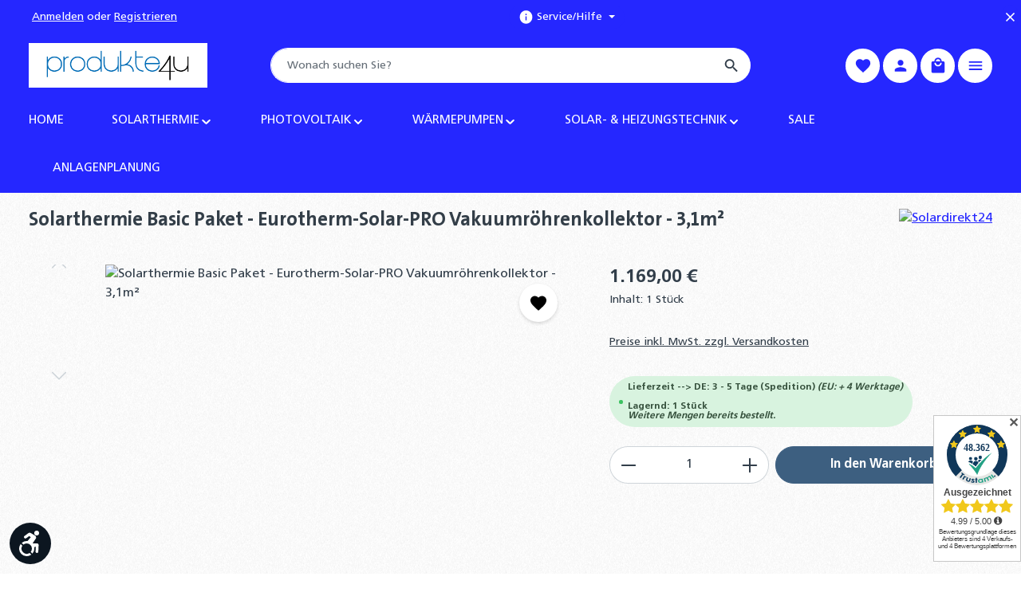

--- FILE ---
content_type: text/html; charset=UTF-8
request_url: https://www.produkte4u.de/solarthermie-basic-paket-eurotherm-solar-pro-vakuumroehrenkollektor-3-1m2-4782
body_size: 47298
content:
<!DOCTYPE html>
<html lang="de-DE"
      itemscope="itemscope"
      itemtype="https://schema.org/WebPage">


    
                            
    <head>
                                    <meta charset="utf-8">
            
                            <meta name="viewport"
                      content="width=device-width, initial-scale=1, shrink-to-fit=no">
            
                            <meta name="author"
                      content="">
                <meta name="robots"
                      content="index,follow">
                <meta name="revisit-after"
                      content="15 days">
                <meta name="keywords"
                      content="Paket, Solar, Solarthermie, Vakuumröhrenkollektor, Förderung, Komplettpaket, kaufen">
                <meta name="description"
                      content="Solarthermie Basicpaket zum Einstieg in die Solarthermie oder als Ergänzung einer bestehenden Anlage - jetzt informieren und bestellen!">
            
                <meta property="og:type"
          content="product">
    <meta property="og:site_name"
          content="Produkte4u">
    <meta property="og:url"
          content="https://www.produkte4u.de/Solarthermie-Basic-Paket-Eurotherm-Solar-PRO-Vakuumroehrenkollektor-3-1m2-4782">
    <meta property="og:title"
          content="Solarthermie Basic Paket - Vakuumkollektor - 3,1m²">

    <meta property="og:description"
          content="Solarthermie Basicpaket zum Einstieg in die Solarthermie oder als Ergänzung einer bestehenden Anlage - jetzt informieren und bestellen!">
    <meta property="og:image"
          content="https://www.produkte4u.de/media/b5/3c/ab/1762858963/ST Basic 1 K.jpg?ts=1762858963">

            <meta property="product:brand"
              content="Solardirekt24">
    
            <meta property="product:price:amount"
          content="1169">
    <meta property="product:price:currency"
          content="EUR">
    <meta property="product:product_link"
          content="https://www.produkte4u.de/Solarthermie-Basic-Paket-Eurotherm-Solar-PRO-Vakuumroehrenkollektor-3-1m2-4782">

    <meta name="twitter:card"
          content="product">
    <meta name="twitter:site"
          content="Produkte4u">
    <meta name="twitter:title"
          content="Solarthermie Basic Paket - Vakuumkollektor - 3,1m²">
    <meta name="twitter:description"
          content="Solarthermie Basicpaket zum Einstieg in die Solarthermie oder als Ergänzung einer bestehenden Anlage - jetzt informieren und bestellen!">
    <meta name="twitter:image"
          content="https://www.produkte4u.de/media/b5/3c/ab/1762858963/ST Basic 1 K.jpg?ts=1762858963">

                                <meta itemprop="copyrightHolder"
                      content="Produkte4u">
                <meta itemprop="copyrightYear"
                      content="">
                <meta itemprop="isFamilyFriendly"
                      content="true">
                <meta itemprop="image"
                      content="https://www.produkte4u.de/media/cb/22/44/1706100439/produkte4u.jpg?ts=1706100439">
            

                

                        <meta name="theme-color"
              content="#ffffff">
    
                                                
        
            
    
                                                                        
                                                    
                
        <link rel="shortcut icon" href="https://www.produkte4u.de/media/f2/b5/ea/1730199622/favicon-p4u.png?ts=1730199622"
            data-favicon-manager
            data-favicon-dark="https://www.produkte4u.de/media/f2/b5/ea/1730199622/favicon-p4u.png?ts=1730199622"
            data-favicon-light="https://www.produkte4u.de/media/f2/b5/ea/1730199622/favicon-p4u.png?ts=1730199622"
            data-favicon-badge="show"
            data-favicon-badge-size="small"
            data-favicon-badge-bg-color=""
            data-favicon-badge-count="show"
            data-favicon-badge-text-color="#0035e4"
            >

    

                            
            
    
    <link rel="canonical" href="https://www.produkte4u.de/Solarthermie-Basic-Paket-Eurotherm-Solar-PRO-Vakuumroehrenkollektor-3-1m2-4782">

                    <title itemprop="name">
                    Solarthermie Basic Paket - Vakuumkollektor - 3,1m²            </title>
        
                                                                            <link rel="stylesheet"
                      href="https://www.produkte4u.de/theme/b21f09c4448841f34d6c20eef79e0ee1/css/all.css?1767352736">
                                    

                
                        <style data-plugin="zenitGravityCustomCss"></style>
            
                    
    <script>
        window.features = JSON.parse('\u007B\u0022V6_5_0_0\u0022\u003Atrue,\u0022v6.5.0.0\u0022\u003Atrue,\u0022V6_6_0_0\u0022\u003Atrue,\u0022v6.6.0.0\u0022\u003Atrue,\u0022V6_7_0_0\u0022\u003Atrue,\u0022v6.7.0.0\u0022\u003Atrue,\u0022V6_8_0_0\u0022\u003Afalse,\u0022v6.8.0.0\u0022\u003Afalse,\u0022DISABLE_VUE_COMPAT\u0022\u003Atrue,\u0022disable.vue.compat\u0022\u003Atrue,\u0022ACCESSIBILITY_TWEAKS\u0022\u003Atrue,\u0022accessibility.tweaks\u0022\u003Atrue,\u0022TELEMETRY_METRICS\u0022\u003Afalse,\u0022telemetry.metrics\u0022\u003Afalse,\u0022FLOW_EXECUTION_AFTER_BUSINESS_PROCESS\u0022\u003Afalse,\u0022flow.execution.after.business.process\u0022\u003Afalse,\u0022PERFORMANCE_TWEAKS\u0022\u003Afalse,\u0022performance.tweaks\u0022\u003Afalse,\u0022CACHE_CONTEXT_HASH_RULES_OPTIMIZATION\u0022\u003Afalse,\u0022cache.context.hash.rules.optimization\u0022\u003Afalse,\u0022DEFERRED_CART_ERRORS\u0022\u003Afalse,\u0022deferred.cart.errors\u0022\u003Afalse,\u0022PRODUCT_ANALYTICS\u0022\u003Afalse,\u0022product.analytics\u0022\u003Afalse\u007D');
    </script>
        
                
                            <script nonce="bJlNkKh7pR0=">
        dataLayer = window.dataLayer || [];
                dataLayer.push({ ecommerce: null });
                dataLayer.push({"pageTitle":"Solarthermie Basic Paket - Vakuumkollektor - 3,1m\u00b2","pageSubCategory":"","pageCategoryID":"","pageSubCategoryID":"","pageCountryCode":"de-DE","pageLanguageCode":"Deutsch","pageVersion":1,"pageTestVariation":"1","pageValue":1,"pageAttributes":"1","pageCategory":"Product","productID":"018d3623953771c4ba92684c7274ea45","parentProductID":null,"productName":"Solarthermie Basic Paket - Eurotherm-Solar-PRO Vakuumr\u00f6hrenkollektor - 3,1m\u00b2","productPrice":"1169.00","productEAN":"04260274838785","productSku":"4782","productManufacturerNumber":"4782","productCurrency":"EUR","visitorLoginState":"Logged Out","visitorType":"NOT LOGGED IN","visitorLifetimeValue":0,"visitorExistingCustomer":"No"});
                        dataLayer.push({"event":"view_item","ecommerce":{"currency":"EUR","value":1169,"items":[{"item_name":"Solarthermie Basic Paket - Eurotherm-Solar-PRO Vakuumr\u00f6hrenkollektor - 3,1m\u00b2","item_id":"4782","price":1169,"index":0,"item_list_name":"Category","quantity":1,"item_category":"","item_brand":"Solardirekt24"}]}});
                                                                            var dtgsConsentHandler = 'shopwareCmp';
    </script>
            
                        
    <script nonce="bJlNkKh7pR0=">
        (function e(){window.document.$emitter&&typeof window.document.$emitter.subscribe==="function"?window.document.$emitter.subscribe("CookieConfiguration_Update",t=>{t&&t.detail&&Object.prototype.hasOwnProperty.call(t.detail,"dtgsAllowGtmTracking")&&window.location.reload()}):setTimeout(e,100)})();
    </script>

            <script nonce="bJlNkKh7pR0=">
            window.dataLayer = window.dataLayer || [];
            var loadGTM = function(w,d,s,l,i){w[l]=w[l]||[];w[l].push({'gtm.start':
                    new Date().getTime(),event:'gtm.js'});var f=d.getElementsByTagName(s)[0],
                j=d.createElement(s),dl=l!='dataLayer'?'&l='+l:'';j.async=true;j.src=
                'https://www.googletagmanager.com/gtm.js?id='+i+dl;var n=d.querySelector('[nonce]');
            n&&j.setAttribute('nonce',n.nonce||n.getAttribute('nonce'));f.parentNode.insertBefore(j,f);
                    };
                            loadGTM(window,document,'script','dataLayer','GTM-NHRFRBP6');
                    </script>
                
                                        
                <script nonce="bJlNkKh7pR0=">
            window.dataLayer = window.dataLayer || [];
            function gtag() { dataLayer.push(arguments); }

            (() => {
                const analyticsStorageEnabled = document.cookie.split(';').some((item) => item.trim().includes('dtgsAllowGtmTracking=1'));

                let googleAdsCookieName = 'google-ads-enabled';
                                    googleAdsCookieName = 'dtgsAllowGtmTracking';
                    window.googleAdsCookieName = 'dtgsAllowGtmTracking';
                
                const adsEnabled = document.cookie.split(';').some((item) => item.trim().includes(googleAdsCookieName + '=1'));

                // Always set a default consent for consent mode v2
                gtag('consent', 'default', {
                    'ad_user_data': adsEnabled ? 'granted' : 'denied',
                    'ad_storage': adsEnabled ? 'granted' : 'denied',
                    'ad_personalization': adsEnabled ? 'granted' : 'denied',
                    'analytics_storage': analyticsStorageEnabled ? 'granted' : 'denied'
                });
            })();
        </script>
    

    <!-- Shopware Analytics -->
    <script>
        window.shopwareAnalytics = {
            trackingId: '',
            merchantConsent: true,
            debug: false,
            storefrontController: 'Product',
            storefrontAction: 'index',
            storefrontRoute: 'frontend.detail.page',
            storefrontCmsPageType:  'product_detail' ,
        };
    </script>
    <!-- End Shopware Analytics -->
        

                
                
                            
                            
                            
                
                                        



                            
            
                
                                    <script>
                    window.useDefaultCookieConsent = true;
                </script>
                    
                                                <script>
                window.activeNavigationId = '018d36235e9e72da944afd4db5dc8771';
                window.activeRoute = 'frontend.detail.page';
                window.activeRouteParameters = '\u007B\u0022_httpCache\u0022\u003Atrue,\u0022productId\u0022\u003A\u0022018d3623953771c4ba92684c7274ea45\u0022\u007D';
                window.router = {
                    'frontend.cart.offcanvas': '/checkout/offcanvas',
                    'frontend.cookie.offcanvas': '/cookie/offcanvas',
                    'frontend.cookie.groups': '/cookie/groups',
                    'frontend.checkout.finish.page': '/checkout/finish',
                    'frontend.checkout.info': '/widgets/checkout/info',
                    'frontend.menu.offcanvas': '/widgets/menu/offcanvas',
                    'frontend.cms.page': '/widgets/cms',
                    'frontend.cms.navigation.page': '/widgets/cms/navigation',
                    'frontend.country.country-data': '/country/country-state-data',
                    'frontend.app-system.generate-token': '/app-system/Placeholder/generate-token',
                    'frontend.gateway.context': '/gateway/context',
                    'frontend.cookie.consent.offcanvas': '/cookie/consent-offcanvas',
                    'frontend.account.login.page': '/account/login',
                    };
                window.salesChannelId = '018d36236ed870fc9cf32ac9b66d0219';
            </script>
        
    

    <script>
        window.router['frontend.shopware_analytics.customer.data'] = '/storefront/script/shopware-analytics-customer'
    </script>

                                <script>
                
                window.breakpoints = JSON.parse('\u007B\u0022xs\u0022\u003A0,\u0022sm\u0022\u003A576,\u0022md\u0022\u003A768,\u0022lg\u0022\u003A992,\u0022xl\u0022\u003A1200,\u0022xxl\u0022\u003A1400\u007D');
            </script>
        
                                    <script>
                    window.customerLoggedInState = 0;

                    window.wishlistEnabled = 1;
                </script>
                    
                                    
    
                        
    <script>
        window.validationMessages = JSON.parse('\u007B\u0022required\u0022\u003A\u0022Die\u0020Eingabe\u0020darf\u0020nicht\u0020leer\u0020sein.\u0022,\u0022email\u0022\u003A\u0022Ung\\u00fcltige\u0020E\u002DMail\u002DAdresse.\u0020Die\u0020E\u002DMail\u0020ben\\u00f6tigt\u0020das\u0020Format\u0020\\\u0022nutzer\u0040beispiel.de\\\u0022.\u0022,\u0022confirmation\u0022\u003A\u0022Ihre\u0020Eingaben\u0020sind\u0020nicht\u0020identisch.\u0022,\u0022minLength\u0022\u003A\u0022Die\u0020Eingabe\u0020ist\u0020zu\u0020kurz.\u0022,\u0022grecaptcha\u0022\u003A\u0022Bitte\u0020akzeptieren\u0020Sie\u0020die\u0020technisch\u0020erforderlichen\u0020Cookies,\u0020um\u0020die\u0020reCAPTCHA\u002D\\u00dcberpr\\u00fcfung\u0020zu\u0020erm\\u00f6glichen.\u0022\u007D');
    </script>
        
        
            
                    <!-- Google Tag Manager -->
            <script>(function(w,d,s,l,i){w[l]=w[l]||[];w[l].push({'gtm.start':
                        new Date().getTime(),event:'gtm.js'});var f=d.getElementsByTagName(s)[0],
                    j=d.createElement(s),dl=l!='dataLayer'?'&l='+l:'';j.async=true;j.src=
                    'https://www.googletagmanager.com/gtm.js?id='+i+dl;f.parentNode.insertBefore(j,f);
                })(window,document,'script','dataLayer','GTM-NHRFRBP6');</script>
            <!-- End Google Tag Manager -->
            
                                                        <script>
                        window.themeJsPublicPath = 'https://www.produkte4u.de/theme/b21f09c4448841f34d6c20eef79e0ee1/js/';
                    </script>
                                            <script type="text/javascript" src="https://www.produkte4u.de/theme/b21f09c4448841f34d6c20eef79e0ee1/js/storefront/storefront.js?1767352736" defer></script>
                                            <script type="text/javascript" src="https://www.produkte4u.de/theme/b21f09c4448841f34d6c20eef79e0ee1/js/swag-pay-pal/swag-pay-pal.js?1767352736" defer></script>
                                            <script type="text/javascript" src="https://www.produkte4u.de/theme/b21f09c4448841f34d6c20eef79e0ee1/js/swag-amazon-pay/swag-amazon-pay.js?1767352736" defer></script>
                                            <script type="text/javascript" src="https://www.produkte4u.de/theme/b21f09c4448841f34d6c20eef79e0ee1/js/pickware-dhl/pickware-dhl.js?1767352736" defer></script>
                                            <script type="text/javascript" src="https://www.produkte4u.de/theme/b21f09c4448841f34d6c20eef79e0ee1/js/pickware-shipping-bundle/pickware-shipping-bundle.js?1767352736" defer></script>
                                            <script type="text/javascript" src="https://www.produkte4u.de/theme/b21f09c4448841f34d6c20eef79e0ee1/js/dvsn-product-accessory/dvsn-product-accessory.js?1767352736" defer></script>
                                            <script type="text/javascript" src="https://www.produkte4u.de/theme/b21f09c4448841f34d6c20eef79e0ee1/js/tmms-cms-element-period-request-form/tmms-cms-element-period-request-form.js?1767352736" defer></script>
                                            <script type="text/javascript" src="https://www.produkte4u.de/theme/b21f09c4448841f34d6c20eef79e0ee1/js/moorl-captcha/moorl-captcha.js?1767352736" defer></script>
                                            <script type="text/javascript" src="https://www.produkte4u.de/theme/b21f09c4448841f34d6c20eef79e0ee1/js/jlau-text-captcha/jlau-text-captcha.js?1767352736" defer></script>
                                            <script type="text/javascript" src="https://www.produkte4u.de/theme/b21f09c4448841f34d6c20eef79e0ee1/js/dtgs-google-tag-manager-sw6/dtgs-google-tag-manager-sw6.js?1767352736" defer></script>
                                            <script type="text/javascript" src="https://www.produkte4u.de/theme/b21f09c4448841f34d6c20eef79e0ee1/js/acris-gpsr-c-s/acris-gpsr-c-s.js?1767352736" defer></script>
                                            <script type="text/javascript" src="https://www.produkte4u.de/theme/b21f09c4448841f34d6c20eef79e0ee1/js/prems-individual-offer6/prems-individual-offer6.js?1767352736" defer></script>
                                            <script type="text/javascript" src="https://www.produkte4u.de/theme/b21f09c4448841f34d6c20eef79e0ee1/js/klavi-overd/klavi-overd.js?1767352736" defer></script>
                                            <script type="text/javascript" src="https://www.produkte4u.de/theme/b21f09c4448841f34d6c20eef79e0ee1/js/swag-analytics/swag-analytics.js?1767352736" defer></script>
                                            <script type="text/javascript" src="https://www.produkte4u.de/theme/b21f09c4448841f34d6c20eef79e0ee1/js/kalon-ultimate-favicon-manager-app/kalon-ultimate-favicon-manager-app.js?1767352736" defer></script>
                                            <script type="text/javascript" src="https://www.produkte4u.de/theme/b21f09c4448841f34d6c20eef79e0ee1/js/tcinn-a11y-toolbar-app/tcinn-a11y-toolbar-app.js?1767352736" defer></script>
                                            <script type="text/javascript" src="https://www.produkte4u.de/theme/b21f09c4448841f34d6c20eef79e0ee1/js/zenit-platform-gravity/zenit-platform-gravity.js?1767352736" defer></script>
                                                        

    
    
    </head>

        <body class="is-ctl-product is-act-index is-active-route-frontend-detail-page has-product-actions has-pw-toggle is-cms is-lo-full-width-boxed is-tb-collapsible is-srch-default is-mn-offcanvas-md  ">

            
                
    
    
            <div id="page-top" class="skip-to-content bg-primary-subtle text-primary-emphasis overflow-hidden" tabindex="-1">
            <div class="container skip-to-content-container d-flex justify-content-center visually-hidden-focusable">
                                                                                        <a href="#content-main" class="skip-to-content-link d-inline-flex text-decoration-underline m-1 p-2 fw-bold gap-2">
                                Zum Hauptinhalt springen
                            </a>
                                            
                                    
            <a href="#header-main-search-input"
           class="skip-to-content-link d-inline-flex text-decoration-underline m-1 p-2 fw-bold gap-2 d-none d-sm-block">
            Zur Suche springen
        </a>
    
                                    
            <a href="#main-navigation-menu" class="skip-to-content-link d-inline-flex text-decoration-underline m-1 p-2 fw-bold gap-2 d-none d-lg-block">
            Zur Hauptnavigation springen
        </a>
                                </div>
        </div>
        
    
                
                
                
                    <!-- Google Tag Manager (noscript) -->
            <noscript><iframe src=https://www.googletagmanager.com/ns.html?id=GTM-NHRFRBP6
                              height="0" width="0" style="display:none;visibility:hidden"></iframe></noscript>
            <!-- End Google Tag Manager (noscript) -->
            
    
                    <noscript class="noscript-main">
                
    <div role="alert"
         aria-live="polite"
         class="alert alert-info d-flex align-items-center">

                                                                        
                                                                    
                                    
                <span class="icon icon-info" aria-hidden="true">
                                        <svg xmlns="http://www.w3.org/2000/svg" xmlns:xlink="http://www.w3.org/1999/xlink" width="24" height="24" viewBox="0 0 24 24"><defs><path d="M12 7c.5523 0 1 .4477 1 1s-.4477 1-1 1-1-.4477-1-1 .4477-1 1-1zm1 9c0 .5523-.4477 1-1 1s-1-.4477-1-1v-5c0-.5523.4477-1 1-1s1 .4477 1 1v5zm11-4c0 6.6274-5.3726 12-12 12S0 18.6274 0 12 5.3726 0 12 0s12 5.3726 12 12zM12 2C6.4772 2 2 6.4772 2 12s4.4772 10 10 10 10-4.4772 10-10S17.5228 2 12 2z" id="icons-default-info" /></defs><use xlink:href="#icons-default-info" fill="#758CA3" fill-rule="evenodd" /></svg>
                    </span>
                                                        
                                    
                    <div class="alert-content-container">
                                                    
                                                                Um unseren Shop in vollem Umfang nutzen zu können, empfehlen wir Ihnen Javascript in Ihrem Browser zu aktivieren.
                                    

                    
    
                                                                </div>
            </div>
            </noscript>
        
    
    <!-- Google Tag Manager Noscript -->
            <noscript class="noscript-gtm">
            <iframe src="https://www.googletagmanager.com/ns.html?id=GTM-NHRFRBP6"
                    height="0"
                    width="0"
                    style="display:none;visibility:hidden">
            </iframe>
        </noscript>
        <!-- End Google Tag Manager Noscript -->


                
        <div class="page-wrapper">
                        
                
                                                                                                                        
                                                                                                                                                                                        
                                                        
                            
                    
                
                
                            
                        
                
                
                
        
    
        <header class="header-main header-multi-line header-multi-line-mobile header-logo-left"
                data-zen-sticky-header="true"
                data-zen-sticky-header-options="{&quot;viewports&quot;:[&quot;XXL&quot;,&quot;XS&quot;,&quot;SM&quot;,&quot;MD&quot;,&quot;LG&quot;,&quot;XL&quot;],&quot;scrollOffset&quot;:&quot;&quot;,&quot;autoHide&quot;:true}"
                                    data-zen-header-tooltips="true"
                    data-zen-header-tooltips-options="{&quot;tooltipPlacement&quot;:&quot;left&quot;}"
                >

            <div class="header-inner">
                                                                                            
                                                            
                                                                        
                <div class="collapse show"
                     id="topBarCollapse"
                     tabindex="-1">
                            
                        
    
                
                    
    <div class="top-bar d-none d-lg-flex">
        <div class="container">
                                                            <nav class="top-bar-nav d-flex justify-content-end gap-3"
                         aria-label="Shop-Einstellungen">
                                                                                        <div class="top-bar-nav-item top-bar-login-register d-none d-lg-flex">
            <span class="top-bar-login">
                            <a href="/account/login"
                   title="Anmelden"
                   class="top-bar-login-item">
                    Anmelden
                </a>
                    </span>
        <span>oder</span>
        <span class="top-bar-register">
                            <a href="/account/login"
                   title="Registrieren"
                   class="top-bar-register-item">
                    Registrieren
                </a>
                    </span>
        </div>
                                                    
                                                                            
                                                    <div class="top-bar-nav-item top-bar-navigation-group d-none d-lg-flex">
                                
                                                                                                        
                                                                                
            
        
        <div class="top-bar-nav-item top-bar-menu">
                            <div class="service-menu dropdown">
                                            <button class="btn dropdown-toggle top-bar-nav-btn"
                                type="button"
                                id="serviceMenuDropdown-top-bar"
                                data-bs-toggle="dropdown"
                                aria-haspopup="true"
                                aria-expanded="false"
                                aria-label="Die Service-Navigation einblenden / ausblenden">
                                            
                                                
                <span class="icon icon-help icon-sm" aria-hidden="true">
                                        <svg xmlns="http://www.w3.org/2000/svg" xmlns:xlink="http://www.w3.org/1999/xlink" version="1.1" width="32" height="32" viewBox="0 0 32 32"><defs><path d="M17.313 12.667v-2.688h-2.625v2.688h2.625zM17.313 23.354v-8h-2.625v8h2.625zM16 3.354c7.375 0 13.313 5.937 13.313 13.313s-5.938 13.313-13.313 13.313-13.313-5.938-13.313-13.313 5.938-13.313 13.313-13.313z" id="icons-material-help" /></defs><use xlink:href="#icons-material-help" fill-rule="evenodd" /></svg>
                    </span>
                                <span class="top-bar-nav-text">Service/Hilfe</span>
                        </button>
                                                                
                                                <ul class="top-bar-list dropdown-menu dropdown-menu-right shadow"
                                                            aria-labelledby="serviceMenuDropdown-top-bar"
                                                    >
                                                            <li class="top-bar-list-item">
                                    <a class="top-bar-link dropdown-item"
                                       href="https://www.produkte4u.de/Impressum/"
                                                                              title="Impressum">
                                        Impressum
                                    </a>
                                </li>
                                                            <li class="top-bar-list-item">
                                    <a class="top-bar-link dropdown-item"
                                       href="https://www.produkte4u.de/Datenschutzerklaerung/"
                                                                              title="Datenschutzerklärung">
                                        Datenschutzerklärung
                                    </a>
                                </li>
                                                            <li class="top-bar-list-item">
                                    <a class="top-bar-link dropdown-item"
                                       href="https://www.produkte4u.de/Batterie-und-Verpackungshinweise/"
                                                                              title="Batterie- und Verpackungshinweise">
                                        Batterie- und Verpackungshinweise
                                    </a>
                                </li>
                                                    </ul>
                                    </div>
                    </div>
                                                                        
                                                                                                            <button class="btn top-bar-nav-btn btn-close-top-bar"
                                                type="button"
                                                aria-label="Top Bar ausblenden"
                                                data-bs-toggle="collapse"
                                                data-bs-target="#topBarCollapse"
                                                aria-expanded="true"
                                                data-zen-collapse-top-bar-options="null">
                                                                                                            
                                                
                <span class="icon icon-x icon-sm" aria-hidden="true">
                                        <svg xmlns="http://www.w3.org/2000/svg" xmlns:xlink="http://www.w3.org/1999/xlink" version="1.1" width="32" height="32" viewBox="0 0 32 32"><defs><path d="M25.313 9.229l-7.438 7.438 7.438 7.438-1.875 1.875-7.438-7.438-7.438 7.438-1.875-1.875 7.438-7.438-7.438-7.438 1.875-1.875 7.438 7.438 7.438-7.438z" id="icons-material-x" /></defs><use xlink:href="#icons-material-x" fill-rule="evenodd" /></svg>
                    </span>
                                                                                        </button>
                                                                                                </div>
                                            </nav>
                                    </div>
    </div>
                </div>
                        
                <div class="nav-header">
            <div class="container">
                <div class="header-row row gx-1">

                                        
                    
                    
                    
                    
                    
                    
                                                                                                                                                                                            <div class="header-logo-col col-12 col-md-auto col-lg-3">
                                        <div class="header-logo-main text-center">
                    <a class="header-logo-main-link"
               href="/"
               title="Zur Startseite gehen">
                                
                        <picture class="header-logo-picture d-block m-auto">
                                                                            
                                                                            
                                                                                    <img src="https://www.produkte4u.de/media/cb/22/44/1706100439/produkte4u.jpg?ts=1706100439"
                                     alt="Zur Startseite gehen"
                                     class="img-fluid header-logo-main-img">
                                                                        </picture>
                
            </a>
            </div>
                                </div>
                            
                                                    
                                                                                                                                                                    <div class="header-menu-button col-auto d-md-none"
                                     data-zen-tooltip-title="Menü">
                                                                            <button
                                            class="btn nav-main-toggle-btn header-actions-btn"
                                            type="button"
                                            data-off-canvas-menu="true"
                                            aria-label="Menü"
                                        >
                                                                                                            
                                                
                <span class="icon icon-stack" aria-hidden="true">
                                        <svg xmlns="http://www.w3.org/2000/svg" xmlns:xlink="http://www.w3.org/1999/xlink" version="1.1" width="32" height="32" viewBox="0 0 32 32"><defs><path d="M4 8.667h24v2.688h-24v-2.688zM4 17.979v-2.625h24v2.625h-24zM4 24.667v-2.688h24v2.688h-24z" id="icons-material-stack" /></defs><use xlink:href="#icons-material-stack" fill-rule="evenodd" /></svg>
                    </span>
                                                                                        </button>
                                    
                                </div>
                                                                        
                                                                                                                                                                                                        <div class="header-search-col col-12 col-sm-auto col-lg-6 ms-auto ms-lg-0 order-last order-sm-0">

                                        
                                        
    <div class="collapse"
         id="searchCollapse">
        <div class="header-search my-2 m-sm-auto">
                            <form action="/search"
                      method="get"
                      data-search-widget="true"
                      data-search-widget-options="{&quot;searchWidgetMinChars&quot;:3}"
                      data-url="/suggest?search="
                      class="header-search-form js-search-form">
                            <div class="input-group has-validation">
                                        <input
                                    type="search"
                                    id="header-main-search-input"
                                    name="search"
                                    class="form-control header-search-input"
                                    autocomplete="off"
                                    autocapitalize="off"
                                    placeholder="Wonach suchen Sie?"
                                    aria-label="Wonach suchen Sie?"
                                    role="combobox"
                                    aria-autocomplete="list"
                                    aria-controls="search-suggest-listbox"
                                    aria-expanded="false"
                                    aria-describedby="search-suggest-result-info"
                                    value="">
                            

                                        <button type="submit"
                                        class="btn header-search-btn"
                                        aria-label="Suchen">
                                    <span class="header-search-icon">
                                                        
                                                
                <span class="icon icon-search" aria-hidden="true">
                                        <svg xmlns="http://www.w3.org/2000/svg" xmlns:xlink="http://www.w3.org/1999/xlink" version="1.1" width="32" height="32" viewBox="0 0 32 32"><defs><path d="M12.688 19.354c3.313 0 6-2.688 6-6s-2.688-6-6-6-6 2.688-6 6 2.688 6 6 6zM20.688 19.354l6.625 6.625-2 2-6.625-6.625v-1.063l-0.375-0.375c-1.5 1.313-3.5 2.063-5.625 2.063-4.813 0-8.688-3.813-8.688-8.625s3.875-8.688 8.688-8.688 8.625 3.875 8.625 8.688c0 2.125-0.75 4.125-2.063 5.625l0.375 0.375h1.063z" id="icons-material-search" /></defs><use xlink:href="#icons-material-search" fill-rule="evenodd" /></svg>
                    </span>
                                        </span>
                                </button>
                            

                                        <button class="btn header-close-btn js-search-close-btn d-none"
                                        type="button"
                                        aria-label="Die Dropdown-Suche schließen">
                                    <span class="header-close-icon">
                                                        
                                                
                <span class="icon icon-x" aria-hidden="true">
                                        <svg xmlns="http://www.w3.org/2000/svg" xmlns:xlink="http://www.w3.org/1999/xlink" version="1.1" width="32" height="32" viewBox="0 0 32 32"><use xlink:href="#icons-material-x" fill-rule="evenodd" /></svg>
                    </span>
                                        </span>
                                </button>
                            
    </div>
                </form>
                    </div>
    </div>
                                    </div>
                                                                                                        
                                                                                                                                                                    <div class="header-actions-col col-auto ms-auto ms-sm-0 ms-lg-auto">
                                    <div class="row gx-1 justify-content-end">
                                                                                    <div class="col-auto d-none d-md-flex d-lg-none"
                                                 data-zen-tooltip-title="Menü">
                                                                                        <button
                                            class="btn nav-main-toggle-btn header-actions-btn"
                                            type="button"
                                            data-off-canvas-menu="true"
                                            aria-label="Menü"
                                        >
                                                                                                            
                                                
                <span class="icon icon-stack" aria-hidden="true">
                                        <svg xmlns="http://www.w3.org/2000/svg" xmlns:xlink="http://www.w3.org/1999/xlink" version="1.1" width="32" height="32" viewBox="0 0 32 32"><use xlink:href="#icons-material-stack" fill-rule="evenodd" /></svg>
                    </span>
                                                                                        </button>
                                    
                                            </div>
                                        
                                                                                
        
                                                <div class="col-auto d-sm-none">
                                                <div class="search-toggle"
                                                     data-zen-tooltip-title="Suchen">
                                                    <button class="btn header-actions-btn search-toggle-btn js-search-toggle-btn collapsed"
                                                            type="button"
                                                                                                                    data-bs-toggle="collapse"
                                                            data-bs-target="#searchCollapse"
                                                            aria-expanded="false"
                                                            aria-controls="searchCollapse"
                                                                                                                    aria-label="Suchen">
                                                                        
                                                
                <span class="icon icon-search" aria-hidden="true">
                                        <svg xmlns="http://www.w3.org/2000/svg" xmlns:xlink="http://www.w3.org/1999/xlink" version="1.1" width="32" height="32" viewBox="0 0 32 32"><use xlink:href="#icons-material-search" fill-rule="evenodd" /></svg>
                    </span>
                                                                            
                                                
                <span class="icon icon-x icon-search-close d-none" aria-hidden="true">
                                        <svg xmlns="http://www.w3.org/2000/svg" xmlns:xlink="http://www.w3.org/1999/xlink" version="1.1" width="32" height="32" viewBox="0 0 32 32"><use xlink:href="#icons-material-x" fill-rule="evenodd" /></svg>
                    </span>
                                                        </button>
                                                </div>
                                            </div>
                                        

                                                                                                                                                                                <div class="col-auto">
                                                    <div class="header-wishlist"
                                                         data-zen-tooltip-title="Merkzettel">
                                                        <a class="btn header-wishlist-btn header-actions-btn"
                                                           href="/wishlist"
                                                           title="Merkzettel"
                                                           aria-labelledby="wishlist-basket-live-area"
                                                        >
                                                                
            <span class="header-wishlist-icon">
                            
                                                
                <span class="icon icon-heart" aria-hidden="true">
                                        <svg xmlns="http://www.w3.org/2000/svg" xmlns:xlink="http://www.w3.org/1999/xlink" version="1.1" width="32" height="32" viewBox="0 0 32 32"><defs><path d="M16 29.104l-1.938-1.75c-6.875-6.25-11.375-10.313-11.375-15.375 0-4.125 3.188-7.313 7.313-7.313 2.313 0 4.563 1.125 6 2.813 1.438-1.688 3.688-2.813 6-2.813 4.125 0 7.313 3.188 7.313 7.313 0 5.063-4.5 9.188-11.375 15.438z" id="icons-material-heart" /></defs><use xlink:href="#icons-material-heart" fill-rule="evenodd" /></svg>
                    </span>
            </span>
    
    
    
        <span class="badge header-wishlist-badge"
          id="wishlist-basket"
          data-wishlist-storage="true"
          data-wishlist-storage-options="{&quot;listPath&quot;:&quot;\/wishlist\/list&quot;,&quot;mergePath&quot;:&quot;\/wishlist\/merge&quot;,&quot;pageletPath&quot;:&quot;\/wishlist\/merge\/pagelet&quot;}"
          data-wishlist-widget="true"
          data-wishlist-widget-options="{&quot;showCounter&quot;:true}"
          aria-labelledby="wishlist-basket-live-area"
    ></span>

    <span class="visually-hidden"
          id="wishlist-basket-live-area"
          data-wishlist-live-area-text="Du hast %counter% Produkte auf dem Merkzettel"
          aria-live="polite"
    ></span>
                                                        </a>
                                                    </div>
                                                </div>
                                                                                    
                                                                                                                            <div class="col-auto">
                                                <div class="account-menu"
                                                     data-zen-tooltip-title="Ihr Konto">
                                                        <div class="dropdown">
            <button class="btn account-menu-btn header-actions-btn"
            type="button"
            id="accountWidget"
            data-account-menu="true"
            data-bs-toggle="dropdown"
            aria-haspopup="true"
            aria-expanded="false"
            aria-label="Ihr Konto"
            title="Ihr Konto">
                        
                                                
                <span class="icon icon-avatar" aria-hidden="true">
                                        <svg xmlns="http://www.w3.org/2000/svg" xmlns:xlink="http://www.w3.org/1999/xlink" version="1.1" width="32" height="32" viewBox="0 0 32 32"><defs><path d="M16 19.354c3.563 0 10.688 1.75 10.688 5.313v2.688h-21.375v-2.688c0-3.563 7.125-5.313 10.688-5.313zM16 16.667c-2.938 0-5.313-2.375-5.313-5.313s2.375-5.375 5.313-5.375 5.313 2.438 5.313 5.375-2.375 5.313-5.313 5.313z" id="icons-material-avatar" /></defs><use xlink:href="#icons-material-avatar" fill-rule="evenodd" /></svg>
                    </span>
    
                    </button>

                <div class="dropdown-menu dropdown-menu-end account-menu-dropdown shadow js-account-menu-dropdown"
         aria-labelledby="accountWidget">
        

        
            <div class="offcanvas-header">
                    <button class="btn offcanvas-close js-offcanvas-close stretched-link" aria-label="Menü schließen">
                                                        
                                                
                <span class="icon icon-x icon-md" aria-hidden="true">
                                        <svg xmlns="http://www.w3.org/2000/svg" xmlns:xlink="http://www.w3.org/1999/xlink" version="1.1" width="32" height="32" viewBox="0 0 32 32"><use xlink:href="#icons-material-x" fill-rule="evenodd" /></svg>
                    </span>
                </button>

            <h4 data-id="off-canvas-headline" class="offcanvas-title">
        Ihr Konto
    </h4>
        </div>
    
            <div class="offcanvas-body">
                <div class="account-menu">
        
                                    <div class="account-menu-login">
                                            <a href="/account/login"
                           title="Anmelden"
                           class="btn btn-primary account-menu-login-button">
                            Anmelden
                        </a>
                    
                                            <div class="account-menu-register">
                            oder
                            <a href="/account/login"
                               title="Registrieren">
                                registrieren
                            </a>
                        </div>
                                    </div>
                    
                    <div class="account-menu-links">
                    <div class="header-account-menu">
        <div class="card account-menu-inner">
                                        
                                                <nav class="list-group list-group-flush account-aside-list-group">
                                                                                    <a href="/account"
                                   title="Übersicht"
                                   class="list-group-item list-group-item-action account-aside-item"
                                   >
                                    Übersicht
                                </a>
                            
                                                            <a href="/account/profile"
                                   title="Persönliches Profil"
                                   class="list-group-item list-group-item-action account-aside-item"
                                   >
                                    Persönliches Profil
                                </a>
                            
                                                                                                                            <a href="/account/address"
                                   title="Adressen"
                                   class="list-group-item list-group-item-action account-aside-item"
                                   >
                                    Adressen
                                </a>
                            
                                                                <a href="/account/order"
                                   title="Bestellungen"
                                   class="list-group-item list-group-item-action account-aside-item"
                                   >
                                    Bestellungen
                                </a>
                            

                    
                        <a href="/account/offer"
               title="Angebote"
               class="list-group-item list-group-item-action account-aside-item">
                Angebote
            </a>
                                                        </nav>
                            
                                                </div>
    </div>
            </div>
            </div>
        </div>
        </div>
    </div>
                                                </div>
                                            </div>
                                        
                                                                                                                            <div class="col-auto">
                                                <div
                                                    class="header-cart"
                                                    data-off-canvas-cart="true"
                                                    data-zen-tooltip-title="Warenkorb"
                                                    >
                                                    <a class="btn header-cart-btn header-actions-btn"
                                                       href="/checkout/cart"
                                                       data-cart-widget="true"
                                                       title="Warenkorb"
                                                       aria-label="Warenkorb">
                                                            <span class="header-cart-icon">
                        
                                                
                <span class="icon icon-bag" aria-hidden="true">
                                        <svg xmlns="http://www.w3.org/2000/svg" xmlns:xlink="http://www.w3.org/1999/xlink" version="1.1" width="32" height="32" viewBox="0 0 32 32"><defs><path d="M16 17.979c3.688 0 6.688-2.938 6.688-6.625h-2.688c0 2.188-1.813 4-4 4s-4-1.813-4-4h-2.688c0 3.688 3 6.625 6.688 6.625zM16 4.667c-2.188 0-4 1.813-4 4h8c0-2.188-1.813-4-4-4zM25.313 8.667c1.438 0 2.688 1.25 2.688 2.688v16c0 1.438-1.25 2.625-2.688 2.625h-18.625c-1.438 0-2.688-1.188-2.688-2.625v-16c0-1.438 1.25-2.688 2.688-2.688h2.625c0-3.688 3-6.688 6.688-6.688s6.688 3 6.688 6.688h2.625z" id="icons-material-bag" /></defs><use xlink:href="#icons-material-bag" fill-rule="evenodd" /></svg>
                    </span>
        </span>
        <span class="header-cart-total d-none d-sm-inline-block ms-sm-2">
        0,00 €
    </span>
                                                    </a>
                                                </div>
                                            </div>
                                        
                                                                                                                                                                                                                                                                                                                                                                                                        
                                            
                                                                                                                                                <div class="col-auto d-none d-lg-block">
                                                        <div class="top-bar-toggle"
                                                             data-zen-tooltip-title="Top Bar einblenden">
                                                            <button class="btn header-actions-btn top-bar-toggle-btn"
                                                                    type="button"
                                                                    aria-label="Top Bar einblenden"
                                                                                                                                                                                                    data-bs-toggle="collapse"
                                                                    data-bs-target="#topBarCollapse"
                                                                    aria-expanded="true"
                                                                    data-zen-collapse-top-bar-options="{&quot;id&quot;:&quot;collapsible-87&quot;,&quot;type&quot;:&quot;collapsible&quot;,&quot;showTopBarText&quot;:&quot;Top Bar einblenden&quot;,&quot;hideTopBarText&quot;:&quot;Top Bar ausblenden&quot;}"
                                                                                                                                >
                                                                                                                                                    
                                                
                <span class="icon icon-stack" aria-hidden="true">
                                        <svg xmlns="http://www.w3.org/2000/svg" xmlns:xlink="http://www.w3.org/1999/xlink" version="1.1" width="32" height="32" viewBox="0 0 32 32"><use xlink:href="#icons-material-stack" fill-rule="evenodd" /></svg>
                    </span>
                                                                                                                                </button>
                                                        </div>
                                                    </div>
                                                                                                                                                                        </div>
                                </div>
                                                                        
                                                            </div>
            </div>

                                                </div>
    
                
                                                                                                <div class="nav-main">
                                                                
                 
    
    <div class="main-navigation"
        >
        <div class="container">
            
                                        
                                        <nav class="navbar navbar-expand-lg main-navigation-menu"
                     id="main-navigation-menu"
                     itemscope="itemscope"
                     itemtype="https://schema.org/SiteNavigationElement"
                     data-navbar="true"
                     data-navbar-options="{&quot;pathIdList&quot;:[]}"
                     aria-label="Hauptnavigation">
                    <div class="collapse navbar-collapse" id="main_nav">
                        <ul class="navbar-nav main-navigation-menu-list flex-wrap">
                            
                                                                                                                                                                                                            <li class="main-navigation-item">
                                            <div class="nav-item nav-item-018d36235e9e72da944afd4db5dc8771">
                                                <a class="nav-link main-navigation-link home-link root nav-item-018d36235e9e72da944afd4db5dc8771-link"
                                                   href="/"
                                                   itemprop="url"
                                                   title="Home">

                                                                                                        <div class="main-navigation-link-text" data-hover="Home">
                                                        <span class="main-navigation-link-name" itemprop="name" data-hover="Home">Home</span>
                                                    </div>
                                                </a>
                                            </div>
                                        </li>
                                                                                                
                                                                                                                                                                                                                        
                                        
    
    
                    
        
                        
    <li class="main-navigation-item flyout">
                    <div class="nav-item nav-item-018e50ccde3b7143bbafb86e46dd3fa7 dropdown position-static">
                <a class="nav-link nav-item-018e50ccde3b7143bbafb86e46dd3fa7-link root main-navigation-link dropdown-toggle"
                   href="https://www.produkte4u.de/Solarthermie/"
                   data-bs-toggle="dropdown"                                      itemprop="url"
                   title="Solarthermie">

                                        <div class="main-navigation-link-text has-children" data-hover="Solarthermie">
                                                                                                                
                                                                    
                        <span class="main-navigation-link-name" data-hover="Solarthermie" itemprop="name">Solarthermie</span>

                                                                                                                                
    
                <span class="icon icon-arrow-medium-down icon-xs icon-main-navigation-link-toggle" aria-hidden="true">
                                        <svg xmlns="http://www.w3.org/2000/svg" xmlns:xlink="http://www.w3.org/1999/xlink" width="16" height="16" viewBox="0 0 16 16"><defs><path id="icons-solid-arrow-medium-down" d="M4.7071 6.2929c-.3905-.3905-1.0237-.3905-1.4142 0-.3905.3905-.3905 1.0237 0 1.4142l4 4c.3905.3905 1.0237.3905 1.4142 0l4-4c.3905-.3905.3905-1.0237 0-1.4142-.3905-.3905-1.0237-.3905-1.4142 0L8 9.5858l-3.2929-3.293z" /></defs><use xlink:href="#icons-solid-arrow-medium-down" fill="#758CA3" fill-rule="evenodd" /></svg>
                    </span>
                            
                        
                                                                                                                
                                            </div>
                </a>

                                                                                    <div class="dropdown-menu js-flyout w-100 py-0 shadow">
                            
                                                                    
        <div class="container">
                            <div class="row navigation-flyout-bar">
                                <div class="col">
                    <div class="navigation-flyout-category-link">
                                                                                    <a href="https://www.produkte4u.de/Solarthermie/"
                                   itemprop="url"
                                   title="Solarthermie">
                                                                            Zur Kategorie Solarthermie
                                                                    </a>
                                                                        </div>
                </div>
            

                                <div class="col-auto">
                    <button class="navigation-flyout-close js-close-flyout-menu btn-close" aria-label="Menü schließen">
                                                                                                                            </button>
                </div>
            
            </div>
        
                                        <div class="row navigation-flyout-content py-4" tabindex="-1">
                                                    <div class="col">
                        <div class="navigation-flyout-categories">
                                                                                                                                
                
        
                                                                                                                    
        
    <div class="row navigation-flyout-categories is-level-0">
                                                        
                                                        
                
                <div class="navigation-flyout-col ">
                                                                                                                            <a class="nav-item nav-item-018e50cce020705fabc93d05e84e2b6b nav-link nav-item-018e50cce020705fabc93d05e84e2b6b-link navigation-flyout-link is-level-0"
                                   href="https://www.produkte4u.de/Solarthermie/Solarkollektoren/"
                                   itemprop="url"
                                                                      title="Solarkollektoren">

                                                                                                                                                            <div class="navigation-flyout-link-icon">
                                                    
                                                            </div>
                                                                            
                                    <div class="navigation-flyout-link-name">
                                        <span itemprop="name">Solarkollektoren</span>

                                                                                                                        </div>
                                </a>
                                                                        
                                                                                                                                                                        
    
        
                                                                                                                                                
        
    <div class="navigation-flyout-categories is-level-1">
                                                        
                                                        
                
                <div class="navigation-flyout-col">
                                                                                                                            <a class="nav-item nav-item-018e50cce520732294953bf132e81013 nav-link nav-item-018e50cce520732294953bf132e81013-link navigation-flyout-link is-level-1"
                                   href="https://www.produkte4u.de/Solarthermie/Solarkollektoren/Vakuumroehrenkollektoren/"
                                   itemprop="url"
                                                                      title="Vakuumröhrenkollektoren">

                                                                                                                                                            <div class="navigation-flyout-link-icon">
                                                    
                                                            </div>
                                                                            
                                    <div class="navigation-flyout-link-name">
                                        <span itemprop="name">Vakuumröhrenkollektoren</span>

                                                                                                                        </div>
                                </a>
                                                                        
                                                                                                                                                            </div>
                                                                    
                                                        
                
                <div class="navigation-flyout-col">
                                                                                                                            <a class="nav-item nav-item-018e50cce520732294953bf1386251e5 nav-link nav-item-018e50cce520732294953bf1386251e5-link navigation-flyout-link is-level-1"
                                   href="https://www.produkte4u.de/Solarthermie/Solarkollektoren/Flachkollektoren/"
                                   itemprop="url"
                                                                      title="Flachkollektoren">

                                                                                                                                                            <div class="navigation-flyout-link-icon">
                                                    
                                                            </div>
                                                                            
                                    <div class="navigation-flyout-link-name">
                                        <span itemprop="name">Flachkollektoren</span>

                                                                                                                        </div>
                                </a>
                                                                        
                                                                                                                                                            </div>
                                                                    
                                                        
                
                <div class="navigation-flyout-col">
                                                                                                                            <a class="nav-item nav-item-018e50cce520732294953bf12e8fba50 nav-link nav-item-018e50cce520732294953bf12e8fba50-link navigation-flyout-link is-level-1"
                                   href="https://www.produkte4u.de/Solarthermie/Solarkollektoren/Minikollektoren/"
                                   itemprop="url"
                                                                      title="Minikollektoren">

                                                                                                                                                            <div class="navigation-flyout-link-icon">
                                                    
                                                            </div>
                                                                            
                                    <div class="navigation-flyout-link-name">
                                        <span itemprop="name">Minikollektoren</span>

                                                                                                                        </div>
                                </a>
                                                                        
                                                                                                                                                            </div>
                                                                    
                                                        
                
                <div class="navigation-flyout-col">
                                                                                                                            <a class="nav-item nav-item-018e50cce521729bbea9dd3798594954 nav-link nav-item-018e50cce521729bbea9dd3798594954-link navigation-flyout-link is-level-1"
                                   href="https://www.produkte4u.de/Solarthermie/Solarkollektoren/Ersatzroehren/"
                                   itemprop="url"
                                                                      title="Ersatzröhren">

                                                                                                                                                            <div class="navigation-flyout-link-icon">
                                                    
                                                            </div>
                                                                            
                                    <div class="navigation-flyout-link-name">
                                        <span itemprop="name">Ersatzröhren</span>

                                                                                                                        </div>
                                </a>
                                                                        
                                                                                                                                                            </div>
                                                                    
                                                        
                
                <div class="navigation-flyout-col">
                                                                                                                            <a class="nav-item nav-item-018e50cce521729bbea9dd379cc18247 nav-link nav-item-018e50cce521729bbea9dd379cc18247-link navigation-flyout-link is-level-1"
                                   href="https://www.produkte4u.de/Solarthermie/Solarkollektoren/Ersatz-Kleinteile/"
                                   itemprop="url"
                                                                      title="Ersatz- / Kleinteile">

                                                                                                                                                            <div class="navigation-flyout-link-icon">
                                                    
                                                            </div>
                                                                            
                                    <div class="navigation-flyout-link-name">
                                        <span itemprop="name">Ersatz- / Kleinteile</span>

                                                                                                                        </div>
                                </a>
                                                                        
                                                                                                                                                            </div>
                        </div>
                                                                                        </div>
                                                                    
                                                        
                
                <div class="navigation-flyout-col ">
                                                                                                                            <a class="nav-item nav-item-018e50cce020705fabc93d05df7470f3 nav-link nav-item-018e50cce020705fabc93d05df7470f3-link navigation-flyout-link is-level-0"
                                   href="https://www.produkte4u.de/Solarthermie/Solarthermie-Pakete/"
                                   itemprop="url"
                                                                      title="Solarthermie-Pakete">

                                                                                                                                                            <div class="navigation-flyout-link-icon">
                                                    
                                                            </div>
                                                                            
                                    <div class="navigation-flyout-link-name">
                                        <span itemprop="name">Solarthermie-Pakete</span>

                                                                                                                        </div>
                                </a>
                                                                        
                                                                                                                                                                        
    
        
                                                                                        
        
    <div class="navigation-flyout-categories is-level-1">
                                                        
                                                        
                
                <div class="navigation-flyout-col">
                                                                                                                            <a class="nav-item nav-item-018e50cce51f7014bce27d61e61648dd nav-link nav-item-018e50cce51f7014bce27d61e61648dd-link navigation-flyout-link is-level-1"
                                   href="https://www.produkte4u.de/Solarthermie/Solarthermie-Pakete/Komplettpakete-Brauchwasser/"
                                   itemprop="url"
                                                                      title="Komplettpakete Brauchwasser">

                                                                                                                                                            <div class="navigation-flyout-link-icon">
                                                    
                                                            </div>
                                                                            
                                    <div class="navigation-flyout-link-name">
                                        <span itemprop="name">Komplettpakete Brauchwasser</span>

                                                                                                                        </div>
                                </a>
                                                                        
                                                                                                                                                            </div>
                                                                    
                                                        
                
                <div class="navigation-flyout-col">
                                                                                                                            <a class="nav-item nav-item-018e50cce51f7014bce27d61ea609888 nav-link nav-item-018e50cce51f7014bce27d61ea609888-link navigation-flyout-link is-level-1"
                                   href="https://www.produkte4u.de/Solarthermie/Solarthermie-Pakete/Komplettpakete-Brauchwasser-Heizung/"
                                   itemprop="url"
                                                                      title="Komplettpakete Brauchwasser &amp; Heizung">

                                                                                                                                                            <div class="navigation-flyout-link-icon">
                                                    
                                                            </div>
                                                                            
                                    <div class="navigation-flyout-link-name">
                                        <span itemprop="name">Komplettpakete Brauchwasser &amp; Heizung</span>

                                                                                                                        </div>
                                </a>
                                                                        
                                                                                                                                                            </div>
                                                                    
                                                        
                
                <div class="navigation-flyout-col">
                                                                                                                            <a class="nav-item nav-item-0198ef948fd777ac9c55ba43be5d452c nav-link nav-item-0198ef948fd777ac9c55ba43be5d452c-link navigation-flyout-link is-level-1"
                                   href="https://www.produkte4u.de/Solarthermie/Solarthermie-Pakete/Solarthermie-Basic-Pakete/"
                                   itemprop="url"
                                                                      title="Solarthermie Basic Pakete">

                                                                                                                                                            <div class="navigation-flyout-link-icon">
                                                    
                                                            </div>
                                                                            
                                    <div class="navigation-flyout-link-name">
                                        <span itemprop="name">Solarthermie Basic Pakete</span>

                                                                                                                        </div>
                                </a>
                                                                        
                                                                                                                                                            </div>
                        </div>
                                                                                        </div>
                                                                    
                                                        
                
                <div class="navigation-flyout-col ">
                                                                                                                            <a class="nav-item nav-item-018e50cce020705fabc93d05f1303886 nav-link nav-item-018e50cce020705fabc93d05f1303886-link navigation-flyout-link is-level-0"
                                   href="https://www.produkte4u.de/Solarthermie/Montagesysteme/"
                                   itemprop="url"
                                                                      title="Montagesysteme">

                                                                                                                                                            <div class="navigation-flyout-link-icon">
                                                    
                                                            </div>
                                                                            
                                    <div class="navigation-flyout-link-name">
                                        <span itemprop="name">Montagesysteme</span>

                                                                                                                        </div>
                                </a>
                                                                        
                                                                                                                                                                        
    
        
                                                            
        
    <div class="navigation-flyout-categories is-level-1">
                                                        
                                                        
                
                <div class="navigation-flyout-col">
                                                                                                                            <a class="nav-item nav-item-018e50cce521729bbea9dd37a73cd39a nav-link nav-item-018e50cce521729bbea9dd37a73cd39a-link navigation-flyout-link is-level-1"
                                   href="https://www.produkte4u.de/Solarthermie/Montagesysteme/Vakuumroehrenkollektoren/"
                                   itemprop="url"
                                                                      title="Vakuumröhrenkollektoren">

                                                                                                                                                            <div class="navigation-flyout-link-icon">
                                                    
                                                            </div>
                                                                            
                                    <div class="navigation-flyout-link-name">
                                        <span itemprop="name">Vakuumröhrenkollektoren</span>

                                                                                                                        </div>
                                </a>
                                                                        
                                                                                                                                                            </div>
                                                                    
                                                        
                
                <div class="navigation-flyout-col">
                                                                                                                            <a class="nav-item nav-item-018e50cce521729bbea9dd37ac0999bc nav-link nav-item-018e50cce521729bbea9dd37ac0999bc-link navigation-flyout-link is-level-1"
                                   href="https://www.produkte4u.de/Solarthermie/Montagesysteme/Flachkollektoren/"
                                   itemprop="url"
                                                                      title="Flachkollektoren">

                                                                                                                                                            <div class="navigation-flyout-link-icon">
                                                    
                                                            </div>
                                                                            
                                    <div class="navigation-flyout-link-name">
                                        <span itemprop="name">Flachkollektoren</span>

                                                                                                                        </div>
                                </a>
                                                                        
                                                                                                                                                            </div>
                        </div>
                                                                                        </div>
                                                                    
                                                        
                
                <div class="navigation-flyout-col ">
                                                                                                                            <a class="nav-item nav-item-018e50cce020705fabc93d05f4aaa630 nav-link nav-item-018e50cce020705fabc93d05f4aaa630-link navigation-flyout-link is-level-0"
                                   href="https://www.produkte4u.de/Solarthermie/Montagematerial/"
                                   itemprop="url"
                                                                      title="Montagematerial">

                                                                                                                                                            <div class="navigation-flyout-link-icon">
                                                    
                                                            </div>
                                                                            
                                    <div class="navigation-flyout-link-name">
                                        <span itemprop="name">Montagematerial</span>

                                                                                                                        </div>
                                </a>
                                                                        
                                                                                                                                                                        
    
        
                                                                                        
        
    <div class="navigation-flyout-categories is-level-1">
                                                        
                                                        
                
                <div class="navigation-flyout-col">
                                                                                                                            <a class="nav-item nav-item-018e50cce522725d8e761dbcee0583ed nav-link nav-item-018e50cce522725d8e761dbcee0583ed-link navigation-flyout-link is-level-1"
                                   href="https://www.produkte4u.de/Solarthermie/Montagematerial/Verbindungselemente/"
                                   itemprop="url"
                                                                      title="Verbindungselemente">

                                                                                                                                                            <div class="navigation-flyout-link-icon">
                                                    
                                                            </div>
                                                                            
                                    <div class="navigation-flyout-link-name">
                                        <span itemprop="name">Verbindungselemente</span>

                                                                                                                        </div>
                                </a>
                                                                        
                                                                                                                                                            </div>
                                                                    
                                                        
                
                <div class="navigation-flyout-col">
                                                                                                                            <a class="nav-item nav-item-018e50cce522725d8e761dbcf3424937 nav-link nav-item-018e50cce522725d8e761dbcf3424937-link navigation-flyout-link is-level-1"
                                   href="https://www.produkte4u.de/Solarthermie/Montagematerial/Montageprofile/"
                                   itemprop="url"
                                                                      title="Montageprofile">

                                                                                                                                                            <div class="navigation-flyout-link-icon">
                                                    
                                                            </div>
                                                                            
                                    <div class="navigation-flyout-link-name">
                                        <span itemprop="name">Montageprofile</span>

                                                                                                                        </div>
                                </a>
                                                                        
                                                                                                                                                            </div>
                                                                    
                                                        
                
                <div class="navigation-flyout-col">
                                                                                                                            <a class="nav-item nav-item-018e50cce522725d8e761dbcf90c70da nav-link nav-item-018e50cce522725d8e761dbcf90c70da-link navigation-flyout-link is-level-1"
                                   href="https://www.produkte4u.de/Solarthermie/Montagematerial/Dachbefestigungstechnik/"
                                   itemprop="url"
                                                                      title="Dachbefestigungstechnik">

                                                                                                                                                            <div class="navigation-flyout-link-icon">
                                                    
                                                            </div>
                                                                            
                                    <div class="navigation-flyout-link-name">
                                        <span itemprop="name">Dachbefestigungstechnik</span>

                                                                                                                        </div>
                                </a>
                                                                        
                                                                                                                                                            </div>
                        </div>
                                                                                        </div>
                        </div>
                                                    </div>
                    </div>
                
                                                                                                        
                                                </div>
            </div>
                                                    </div>
                    
                                                                                                                </div>
            </li>
                                                                                                                                                                                            
                                        
    
    
                    
        
                        
    <li class="main-navigation-item flyout">
                    <div class="nav-item nav-item-018e50ccde3b7143bbafb86e4b442624 dropdown position-static">
                <a class="nav-link nav-item-018e50ccde3b7143bbafb86e4b442624-link root main-navigation-link dropdown-toggle"
                   href="https://www.produkte4u.de/Photovoltaik/"
                   data-bs-toggle="dropdown"                                      itemprop="url"
                   title="Photovoltaik">

                                        <div class="main-navigation-link-text has-children" data-hover="Photovoltaik">
                                                                                                                
                                                                    
                        <span class="main-navigation-link-name" data-hover="Photovoltaik" itemprop="name">Photovoltaik</span>

                                                                                                                                
    
                <span class="icon icon-arrow-medium-down icon-xs icon-main-navigation-link-toggle" aria-hidden="true">
                                        <svg xmlns="http://www.w3.org/2000/svg" xmlns:xlink="http://www.w3.org/1999/xlink" width="16" height="16" viewBox="0 0 16 16"><use xlink:href="#icons-solid-arrow-medium-down" fill="#758CA3" fill-rule="evenodd" /></svg>
                    </span>
                            
                        
                                                                                                                
                                            </div>
                </a>

                                                                                    <div class="dropdown-menu js-flyout w-100 py-0 shadow">
                            
                                                                    
        <div class="container">
                            <div class="row navigation-flyout-bar">
                                <div class="col">
                    <div class="navigation-flyout-category-link">
                                                                                    <a href="https://www.produkte4u.de/Photovoltaik/"
                                   itemprop="url"
                                   title="Photovoltaik">
                                                                            Zur Kategorie Photovoltaik
                                                                    </a>
                                                                        </div>
                </div>
            

                                <div class="col-auto">
                    <button class="navigation-flyout-close js-close-flyout-menu btn-close" aria-label="Menü schließen">
                                                                                                                            </button>
                </div>
            
            </div>
        
                                        <div class="row navigation-flyout-content py-4" tabindex="-1">
                                                    <div class="col">
                        <div class="navigation-flyout-categories">
                                                                                                                                
                
        
                                                                                                                                                                                                        
        
    <div class="row navigation-flyout-categories is-level-0">
                                                        
                                                        
                
                <div class="navigation-flyout-col ">
                                                                                                                            <a class="nav-item nav-item-018e50cce02171b5aeb204f90f3033e9 nav-link nav-item-018e50cce02171b5aeb204f90f3033e9-link navigation-flyout-link is-level-0"
                                   href="https://www.produkte4u.de/Photovoltaik/Module/"
                                   itemprop="url"
                                                                      title="Module">

                                                                                                                                                            <div class="navigation-flyout-link-icon">
                                                    
                                                            </div>
                                                                            
                                    <div class="navigation-flyout-link-name">
                                        <span itemprop="name">Module</span>

                                                                                                                        </div>
                                </a>
                                                                        
                                                                                                                                                            </div>
                                                                    
                                                        
                
                <div class="navigation-flyout-col ">
                                                                                                                            <a class="nav-item nav-item-018e50cce02171b5aeb204f9125eb07a nav-link nav-item-018e50cce02171b5aeb204f9125eb07a-link navigation-flyout-link is-level-0"
                                   href="https://www.produkte4u.de/Photovoltaik/Balkonkraftwerke/"
                                   itemprop="url"
                                                                      title="Balkonkraftwerke">

                                                                                                                                                            <div class="navigation-flyout-link-icon">
                                                    
                                                            </div>
                                                                            
                                    <div class="navigation-flyout-link-name">
                                        <span itemprop="name">Balkonkraftwerke</span>

                                                                                                                        </div>
                                </a>
                                                                        
                                                                                                                                                            </div>
                                                                    
                                                        
                
                <div class="navigation-flyout-col ">
                                                                                                                            <a class="nav-item nav-item-018e50cce02171b5aeb204f916f4e142 nav-link nav-item-018e50cce02171b5aeb204f916f4e142-link navigation-flyout-link is-level-0"
                                   href="https://www.produkte4u.de/Photovoltaik/Photovoltaik-Pakete/"
                                   itemprop="url"
                                                                      title="Photovoltaik-Pakete">

                                                                                                                                                            <div class="navigation-flyout-link-icon">
                                                    
                                                            </div>
                                                                            
                                    <div class="navigation-flyout-link-name">
                                        <span itemprop="name">Photovoltaik-Pakete</span>

                                                                                                                        </div>
                                </a>
                                                                        
                                                                                                                                                            </div>
                                                                    
                                                        
                
                <div class="navigation-flyout-col ">
                                                                                                                            <a class="nav-item nav-item-018e50cce02171b5aeb204f9200c249f nav-link nav-item-018e50cce02171b5aeb204f9200c249f-link navigation-flyout-link is-level-0"
                                   href="https://www.produkte4u.de/Photovoltaik/E-Mobilitaet-Carports/"
                                   itemprop="url"
                                                                      title="E-Mobilität &amp; Carports">

                                                                                                                                                            <div class="navigation-flyout-link-icon">
                                                    
                                                            </div>
                                                                            
                                    <div class="navigation-flyout-link-name">
                                        <span itemprop="name">E-Mobilität &amp; Carports</span>

                                                                                                                        </div>
                                </a>
                                                                        
                                                                                                                                                            </div>
                                                                    
                                                        
                
                <div class="navigation-flyout-col ">
                                                                                                                            <a class="nav-item nav-item-018e50cce02171b5aeb204f91bd88da1 nav-link nav-item-018e50cce02171b5aeb204f91bd88da1-link navigation-flyout-link is-level-0"
                                   href="https://www.produkte4u.de/Photovoltaik/Wechselrichter-Batterien/"
                                   itemprop="url"
                                                                      title="Wechselrichter &amp; Batterien">

                                                                                                                                                            <div class="navigation-flyout-link-icon">
                                                    
                                                            </div>
                                                                            
                                    <div class="navigation-flyout-link-name">
                                        <span itemprop="name">Wechselrichter &amp; Batterien</span>

                                                                                                                        </div>
                                </a>
                                                                        
                                                                                                                                                                        
    
        
                                                                                                                                                
        
    <div class="navigation-flyout-categories is-level-1">
                                                        
                                                        
                
                <div class="navigation-flyout-col">
                                                                                                                            <a class="nav-item nav-item-018e50cce524723ca5b11f5d8085069a nav-link nav-item-018e50cce524723ca5b11f5d8085069a-link navigation-flyout-link is-level-1"
                                   href="https://www.produkte4u.de/Photovoltaik/Wechselrichter-Batterien/Wechselrichter/"
                                   itemprop="url"
                                                                      title="Wechselrichter">

                                                                                                                                                            <div class="navigation-flyout-link-icon">
                                                    
                                                            </div>
                                                                            
                                    <div class="navigation-flyout-link-name">
                                        <span itemprop="name">Wechselrichter</span>

                                                                                                                        </div>
                                </a>
                                                                        
                                                                                                                                                            </div>
                                                                    
                                                        
                
                <div class="navigation-flyout-col">
                                                                                                                            <a class="nav-item nav-item-018e50cce8507084b98df654d060bba6 nav-link nav-item-018e50cce8507084b98df654d060bba6-link navigation-flyout-link is-level-1"
                                   href="https://www.produkte4u.de/Photovoltaik/Wechselrichter-Batterien/Microwechselrichter/"
                                   itemprop="url"
                                                                      title="Microwechselrichter">

                                                                                                                                                            <div class="navigation-flyout-link-icon">
                                                    
                                                            </div>
                                                                            
                                    <div class="navigation-flyout-link-name">
                                        <span itemprop="name">Microwechselrichter</span>

                                                                                                                        </div>
                                </a>
                                                                        
                                                                                                                                                            </div>
                                                                    
                                                        
                
                <div class="navigation-flyout-col">
                                                                                                                            <a class="nav-item nav-item-018e50cce524723ca5b11f5d852eca3f nav-link nav-item-018e50cce524723ca5b11f5d852eca3f-link navigation-flyout-link is-level-1"
                                   href="https://www.produkte4u.de/Photovoltaik/Wechselrichter-Batterien/Batteriespeicher/"
                                   itemprop="url"
                                                                      title="Batteriespeicher">

                                                                                                                                                            <div class="navigation-flyout-link-icon">
                                                    
                                                            </div>
                                                                            
                                    <div class="navigation-flyout-link-name">
                                        <span itemprop="name">Batteriespeicher</span>

                                                                                                                        </div>
                                </a>
                                                                        
                                                                                                                                                            </div>
                                                                    
                                                        
                
                <div class="navigation-flyout-col">
                                                                                                                            <a class="nav-item nav-item-018e50cce524723ca5b11f5d89962c03 nav-link nav-item-018e50cce524723ca5b11f5d89962c03-link navigation-flyout-link is-level-1"
                                   href="https://www.produkte4u.de/Photovoltaik/Wechselrichter-Batterien/Batterie-Management-Systeme/"
                                   itemprop="url"
                                                                      title="Batterie Management Systeme">

                                                                                                                                                            <div class="navigation-flyout-link-icon">
                                                    
                                                            </div>
                                                                            
                                    <div class="navigation-flyout-link-name">
                                        <span itemprop="name">Batterie Management Systeme</span>

                                                                                                                        </div>
                                </a>
                                                                        
                                                                                                                                                            </div>
                                                                    
                                                        
                
                <div class="navigation-flyout-col">
                                                                                                                            <a class="nav-item nav-item-018e50cce524723ca5b11f5d8dfc53fc nav-link nav-item-018e50cce524723ca5b11f5d8dfc53fc-link navigation-flyout-link is-level-1"
                                   href="https://www.produkte4u.de/Photovoltaik/Wechselrichter-Batterien/LiFePo4-Akkus/"
                                   itemprop="url"
                                                                      title="LiFePo4 Akkus">

                                                                                                                                                            <div class="navigation-flyout-link-icon">
                                                    
                                                            </div>
                                                                            
                                    <div class="navigation-flyout-link-name">
                                        <span itemprop="name">LiFePo4 Akkus</span>

                                                                                                                        </div>
                                </a>
                                                                        
                                                                                                                                                            </div>
                        </div>
                                                                                        </div>
                                                                    
                                                        
                
                <div class="navigation-flyout-col ">
                                                                                                                            <a class="nav-item nav-item-018e50cce02271cf9cd4157433facb6f nav-link nav-item-018e50cce02271cf9cd4157433facb6f-link navigation-flyout-link is-level-0"
                                   href="https://www.produkte4u.de/Photovoltaik/Montagematerial/"
                                   itemprop="url"
                                                                      title="Montagematerial">

                                                                                                                                                            <div class="navigation-flyout-link-icon">
                                                    
                                                            </div>
                                                                            
                                    <div class="navigation-flyout-link-name">
                                        <span itemprop="name">Montagematerial</span>

                                                                                                                        </div>
                                </a>
                                                                        
                                                                                                                                                                        
    
        
                                                                                                                                                                                                        
        
    <div class="navigation-flyout-categories is-level-1">
                                                        
                                                        
                
                <div class="navigation-flyout-col">
                                                                                                                            <a class="nav-item nav-item-018e50cce527716d9b74d9d5865b9414 nav-link nav-item-018e50cce527716d9b74d9d5865b9414-link navigation-flyout-link is-level-1"
                                   href="https://www.produkte4u.de/Photovoltaik/Montagematerial/Montageschienen/"
                                   itemprop="url"
                                                                      title="Montageschienen">

                                                                                                                                                            <div class="navigation-flyout-link-icon">
                                                    
                                                            </div>
                                                                            
                                    <div class="navigation-flyout-link-name">
                                        <span itemprop="name">Montageschienen</span>

                                                                                                                        </div>
                                </a>
                                                                        
                                                                                                                                                            </div>
                                                                    
                                                        
                
                <div class="navigation-flyout-col">
                                                                                                                            <a class="nav-item nav-item-018e50cce52573b4858d16a49243a8b2 nav-link nav-item-018e50cce52573b4858d16a49243a8b2-link navigation-flyout-link is-level-1"
                                   href="https://www.produkte4u.de/Photovoltaik/Montagematerial/Balkonkraftwerke/"
                                   itemprop="url"
                                                                      title="Balkonkraftwerke">

                                                                                                                                                            <div class="navigation-flyout-link-icon">
                                                    
                                                            </div>
                                                                            
                                    <div class="navigation-flyout-link-name">
                                        <span itemprop="name">Balkonkraftwerke</span>

                                                                                                                        </div>
                                </a>
                                                                        
                                                                                                                                                            </div>
                                                                    
                                                        
                
                <div class="navigation-flyout-col">
                                                                                                                            <a class="nav-item nav-item-018e50cce52573b4858d16a48cdf7985 nav-link nav-item-018e50cce52573b4858d16a48cdf7985-link navigation-flyout-link is-level-1"
                                   href="https://www.produkte4u.de/Photovoltaik/Montagematerial/Aufdach/"
                                   itemprop="url"
                                                                      title="Aufdach">

                                                                                                                                                            <div class="navigation-flyout-link-icon">
                                                    
                                                            </div>
                                                                            
                                    <div class="navigation-flyout-link-name">
                                        <span itemprop="name">Aufdach</span>

                                                                                                                        </div>
                                </a>
                                                                        
                                                                                                                                                            </div>
                                                                    
                                                        
                
                <div class="navigation-flyout-col">
                                                                                                                            <a class="nav-item nav-item-018e50cce52573b4858d16a485275eb3 nav-link nav-item-018e50cce52573b4858d16a485275eb3-link navigation-flyout-link is-level-1"
                                   href="https://www.produkte4u.de/Photovoltaik/Montagematerial/Ballastsystem/"
                                   itemprop="url"
                                                                      title="Ballastsystem">

                                                                                                                                                            <div class="navigation-flyout-link-icon">
                                                    
                                                            </div>
                                                                            
                                    <div class="navigation-flyout-link-name">
                                        <span itemprop="name">Ballastsystem</span>

                                                                                                                        </div>
                                </a>
                                                                        
                                                                                                                                                            </div>
                                                                    
                                                        
                
                <div class="navigation-flyout-col">
                                                                                                                            <a class="nav-item nav-item-018e50cce527716d9b74d9d589f887c4 nav-link nav-item-018e50cce527716d9b74d9d589f887c4-link navigation-flyout-link is-level-1"
                                   href="https://www.produkte4u.de/Photovoltaik/Montagematerial/Dachbefestigungstechnik/"
                                   itemprop="url"
                                                                      title="Dachbefestigungstechnik">

                                                                                                                                                            <div class="navigation-flyout-link-icon">
                                                    
                                                            </div>
                                                                            
                                    <div class="navigation-flyout-link-name">
                                        <span itemprop="name">Dachbefestigungstechnik</span>

                                                                                                                        </div>
                                </a>
                                                                        
                                                                                                                                                            </div>
                                                                    
                                                        
                
                <div class="navigation-flyout-col">
                                                                                                                            <a class="nav-item nav-item-018e50cce527716d9b74d9d58dafed60 nav-link nav-item-018e50cce527716d9b74d9d58dafed60-link navigation-flyout-link is-level-1"
                                   href="https://www.produkte4u.de/Photovoltaik/Montagematerial/End-Mittelklemmen/"
                                   itemprop="url"
                                                                      title="End- &amp; Mittelklemmen">

                                                                                                                                                            <div class="navigation-flyout-link-icon">
                                                    
                                                            </div>
                                                                            
                                    <div class="navigation-flyout-link-name">
                                        <span itemprop="name">End- &amp; Mittelklemmen</span>

                                                                                                                        </div>
                                </a>
                                                                        
                                                                                                                                                            </div>
                                                                    
                                                        
                
                <div class="navigation-flyout-col">
                                                                                                                            <a class="nav-item nav-item-018e50cce527716d9b74d9d582b9efa8 nav-link nav-item-018e50cce527716d9b74d9d582b9efa8-link navigation-flyout-link is-level-1"
                                   href="https://www.produkte4u.de/Photovoltaik/Montagematerial/Verbindungselemente/"
                                   itemprop="url"
                                                                      title="Verbindungselemente">

                                                                                                                                                            <div class="navigation-flyout-link-icon">
                                                    
                                                            </div>
                                                                            
                                    <div class="navigation-flyout-link-name">
                                        <span itemprop="name">Verbindungselemente</span>

                                                                                                                        </div>
                                </a>
                                                                        
                                                                                                                                                            </div>
                        </div>
                                                                                        </div>
                                                                    
                                                        
                
                <div class="navigation-flyout-col ">
                                                                                                                            <a class="nav-item nav-item-018e50cce02271cf9cd4157430341607 nav-link nav-item-018e50cce02271cf9cd4157430341607-link navigation-flyout-link is-level-0"
                                   href="https://www.produkte4u.de/Photovoltaik/Zubehoer/"
                                   itemprop="url"
                                                                      title="Zubehör">

                                                                                                                                                            <div class="navigation-flyout-link-icon">
                                                    
                                                            </div>
                                                                            
                                    <div class="navigation-flyout-link-name">
                                        <span itemprop="name">Zubehör</span>

                                                                                                                        </div>
                                </a>
                                                                        
                                                                                                                                                                        
    
        
                                                                                                                                                                                                                                    
        
    <div class="navigation-flyout-categories is-level-1">
                                                        
                                                        
                
                <div class="navigation-flyout-col">
                                                                                                                            <a class="nav-item nav-item-018e50cce527716d9b74d9d57cf22bbc nav-link nav-item-018e50cce527716d9b74d9d57cf22bbc-link navigation-flyout-link is-level-1"
                                   href="https://www.produkte4u.de/Photovoltaik/Zubehoer/PV-Heizstaebe/"
                                   itemprop="url"
                                                                      title="PV Heizstäbe">

                                                                                                                                                            <div class="navigation-flyout-link-icon">
                                                    
                                                            </div>
                                                                            
                                    <div class="navigation-flyout-link-name">
                                        <span itemprop="name">PV Heizstäbe</span>

                                                                                                                        </div>
                                </a>
                                                                        
                                                                                                                                                            </div>
                                                                    
                                                        
                
                <div class="navigation-flyout-col">
                                                                                                                            <a class="nav-item nav-item-018e50cce52673429ab5df174f6a23d8 nav-link nav-item-018e50cce52673429ab5df174f6a23d8-link navigation-flyout-link is-level-1"
                                   href="https://www.produkte4u.de/Photovoltaik/Zubehoer/Vogelschutz/"
                                   itemprop="url"
                                                                      title="Vogelschutz">

                                                                                                                                                            <div class="navigation-flyout-link-icon">
                                                    
                                                            </div>
                                                                            
                                    <div class="navigation-flyout-link-name">
                                        <span itemprop="name">Vogelschutz</span>

                                                                                                                        </div>
                                </a>
                                                                        
                                                                                                                                                            </div>
                                                                    
                                                        
                
                <div class="navigation-flyout-col">
                                                                                                                            <a class="nav-item nav-item-018e50cce52673429ab5df174026a9ca nav-link nav-item-018e50cce52673429ab5df174026a9ca-link navigation-flyout-link is-level-1"
                                   href="https://www.produkte4u.de/Photovoltaik/Zubehoer/Kabel-Stecker/"
                                   itemprop="url"
                                                                      title="Kabel &amp; Stecker">

                                                                                                                                                            <div class="navigation-flyout-link-icon">
                                                    
                                                            </div>
                                                                            
                                    <div class="navigation-flyout-link-name">
                                        <span itemprop="name">Kabel &amp; Stecker</span>

                                                                                                                        </div>
                                </a>
                                                                        
                                                                                                                                                            </div>
                                                                    
                                                        
                
                <div class="navigation-flyout-col">
                                                                                                                            <a class="nav-item nav-item-01920017afb27178b3fb7501e0dd5833 nav-link nav-item-01920017afb27178b3fb7501e0dd5833-link navigation-flyout-link is-level-1"
                                   href="https://www.produkte4u.de/Photovoltaik/Zubehoer/Wechselrichter-Unterstand/"
                                   itemprop="url"
                                                                      title="Wechselrichter-Unterstand">

                                                                                                                                                            <div class="navigation-flyout-link-icon">
                                                    
                                                            </div>
                                                                            
                                    <div class="navigation-flyout-link-name">
                                        <span itemprop="name">Wechselrichter-Unterstand</span>

                                                                                                                        </div>
                                </a>
                                                                        
                                                                                                                                                            </div>
                                                                    
                                                        
                
                <div class="navigation-flyout-col">
                                                                                                                            <a class="nav-item nav-item-018e50cce52673429ab5df1753de9f15 nav-link nav-item-018e50cce52673429ab5df1753de9f15-link navigation-flyout-link is-level-1"
                                   href="https://www.produkte4u.de/Photovoltaik/Zubehoer/Werkzeuge/"
                                   itemprop="url"
                                                                      title="Werkzeuge">

                                                                                                                                                            <div class="navigation-flyout-link-icon">
                                                    
                                                            </div>
                                                                            
                                    <div class="navigation-flyout-link-name">
                                        <span itemprop="name">Werkzeuge</span>

                                                                                                                        </div>
                                </a>
                                                                        
                                                                                                                                                            </div>
                                                                    
                                                        
                
                <div class="navigation-flyout-col">
                                                                                                                            <a class="nav-item nav-item-018e50cce527716d9b74d9d5781d8028 nav-link nav-item-018e50cce527716d9b74d9d5781d8028-link navigation-flyout-link is-level-1"
                                   href="https://www.produkte4u.de/Photovoltaik/Zubehoer/Stromzaehler/"
                                   itemprop="url"
                                                                      title="Stromzähler">

                                                                                                                                                            <div class="navigation-flyout-link-icon">
                                                    
                                                            </div>
                                                                            
                                    <div class="navigation-flyout-link-name">
                                        <span itemprop="name">Stromzähler</span>

                                                                                                                        </div>
                                </a>
                                                                        
                                                                                                                                                            </div>
                                                                    
                                                        
                
                <div class="navigation-flyout-col">
                                                                                                                            <a class="nav-item nav-item-018e50cce52673429ab5df173ce4fbc7 nav-link nav-item-018e50cce52673429ab5df173ce4fbc7-link navigation-flyout-link is-level-1"
                                   href="https://www.produkte4u.de/Photovoltaik/Zubehoer/Leistungsoptimierer/"
                                   itemprop="url"
                                                                      title="Leistungsoptimierer">

                                                                                                                                                            <div class="navigation-flyout-link-icon">
                                                    
                                                            </div>
                                                                            
                                    <div class="navigation-flyout-link-name">
                                        <span itemprop="name">Leistungsoptimierer</span>

                                                                                                                        </div>
                                </a>
                                                                        
                                                                                                                                                            </div>
                                                                    
                                                        
                
                <div class="navigation-flyout-col">
                                                                                                                            <a class="nav-item nav-item-019b9d02beba7e52b539006f4bf317c9 nav-link nav-item-019b9d02beba7e52b539006f4bf317c9-link navigation-flyout-link is-level-1"
                                   href="https://www.produkte4u.de/Photovoltaik/Zubehoer/Reinigung-Pflege/"
                                   itemprop="url"
                                                                      title="Reinigung &amp; Pflege">

                                                                                                                                                            <div class="navigation-flyout-link-icon">
                                                    
                                                            </div>
                                                                            
                                    <div class="navigation-flyout-link-name">
                                        <span itemprop="name">Reinigung &amp; Pflege</span>

                                                                                                                        </div>
                                </a>
                                                                        
                                                                                                                                                            </div>
                        </div>
                                                                                        </div>
                        </div>
                                                    </div>
                    </div>
                
                                                                                                        
                                                </div>
            </div>
                                                    </div>
                    
                                                                                                                </div>
            </li>
                                                                                                                                                                                            
                                        
    
    
                    
        
                        
    <li class="main-navigation-item flyout">
                    <div class="nav-item nav-item-018e50ccde3b7143bbafb86e4f9f87e1 dropdown position-static">
                <a class="nav-link nav-item-018e50ccde3b7143bbafb86e4f9f87e1-link root main-navigation-link dropdown-toggle"
                   href="https://www.produkte4u.de/Waermepumpen/"
                   data-bs-toggle="dropdown"                                      itemprop="url"
                   title="Wärmepumpen">

                                        <div class="main-navigation-link-text has-children" data-hover="Wärmepumpen">
                                                                                                                
                                                                    
                        <span class="main-navigation-link-name" data-hover="Wärmepumpen" itemprop="name">Wärmepumpen</span>

                                                                                                                                
    
                <span class="icon icon-arrow-medium-down icon-xs icon-main-navigation-link-toggle" aria-hidden="true">
                                        <svg xmlns="http://www.w3.org/2000/svg" xmlns:xlink="http://www.w3.org/1999/xlink" width="16" height="16" viewBox="0 0 16 16"><use xlink:href="#icons-solid-arrow-medium-down" fill="#758CA3" fill-rule="evenodd" /></svg>
                    </span>
                            
                        
                                                                                                                
                                            </div>
                </a>

                                                                                    <div class="dropdown-menu js-flyout w-100 py-0 shadow">
                            
                                                                    
        <div class="container">
                            <div class="row navigation-flyout-bar">
                                <div class="col">
                    <div class="navigation-flyout-category-link">
                                                                                    <a href="https://www.produkte4u.de/Waermepumpen/"
                                   itemprop="url"
                                   title="Wärmepumpen">
                                                                            Zur Kategorie Wärmepumpen
                                                                    </a>
                                                                        </div>
                </div>
            

                                <div class="col-auto">
                    <button class="navigation-flyout-close js-close-flyout-menu btn-close" aria-label="Menü schließen">
                                                                                                                            </button>
                </div>
            
            </div>
        
                                        <div class="row navigation-flyout-content py-4" tabindex="-1">
                                                    <div class="col">
                        <div class="navigation-flyout-categories">
                                                                                                                                
                
        
                                                            
        
    <div class="row navigation-flyout-categories is-level-0">
                                                        
                                                        
                
                <div class="navigation-flyout-col ">
                                                                                                                            <a class="nav-item nav-item-018e50cce27a71c6a4e2b4ddf7539184 nav-link nav-item-018e50cce27a71c6a4e2b4ddf7539184-link navigation-flyout-link is-level-0"
                                   href="https://www.produkte4u.de/Waermepumpen/Monoblock-Waermepumpen/"
                                   itemprop="url"
                                                                      title="Monoblock-Wärmepumpen">

                                                                                                                                                            <div class="navigation-flyout-link-icon">
                                                    
                                                            </div>
                                                                            
                                    <div class="navigation-flyout-link-name">
                                        <span itemprop="name">Monoblock-Wärmepumpen</span>

                                                                                                                        </div>
                                </a>
                                                                        
                                                                                                                                                            </div>
                                                                    
                                                        
                
                <div class="navigation-flyout-col ">
                                                                                                                            <a class="nav-item nav-item-018e50cce27b71f1adcbd12f3dcee0b3 nav-link nav-item-018e50cce27b71f1adcbd12f3dcee0b3-link navigation-flyout-link is-level-0"
                                   href="https://www.produkte4u.de/Waermepumpen/Warmwasserwaermepumpen/"
                                   itemprop="url"
                                                                      title="Warmwasserwärmepumpen">

                                                                                                                                                            <div class="navigation-flyout-link-icon">
                                                    
                                                            </div>
                                                                            
                                    <div class="navigation-flyout-link-name">
                                        <span itemprop="name">Warmwasserwärmepumpen</span>

                                                                                                                        </div>
                                </a>
                                                                        
                                                                                                                                                            </div>
                        </div>
                                                    </div>
                    </div>
                
                                                                                                        
                                                </div>
            </div>
                                                    </div>
                    
                                                                                                                </div>
            </li>
                                                                                                                                                                                            
                                        
    
    
                    
        
                        
    <li class="main-navigation-item flyout">
                    <div class="nav-item nav-item-0198eba00eda7962845c8c4a53e131b3 dropdown position-static">
                <a class="nav-link nav-item-0198eba00eda7962845c8c4a53e131b3-link root main-navigation-link dropdown-toggle"
                   href="https://www.produkte4u.de/Solar-Heizungstechnik/"
                   data-bs-toggle="dropdown"                                      itemprop="url"
                   title="Solar- &amp; Heizungstechnik">

                                        <div class="main-navigation-link-text has-children" data-hover="Solar- &amp; Heizungstechnik">
                                                                                                                
                                                                    
                        <span class="main-navigation-link-name" data-hover="Solar- &amp; Heizungstechnik" itemprop="name">Solar- &amp; Heizungstechnik</span>

                                                                                                                                
    
                <span class="icon icon-arrow-medium-down icon-xs icon-main-navigation-link-toggle" aria-hidden="true">
                                        <svg xmlns="http://www.w3.org/2000/svg" xmlns:xlink="http://www.w3.org/1999/xlink" width="16" height="16" viewBox="0 0 16 16"><use xlink:href="#icons-solid-arrow-medium-down" fill="#758CA3" fill-rule="evenodd" /></svg>
                    </span>
                            
                        
                                                                                                                
                                            </div>
                </a>

                                                                                    <div class="dropdown-menu js-flyout w-100 py-0 shadow">
                            
                                                                    
        <div class="container">
                            <div class="row navigation-flyout-bar">
                                <div class="col">
                    <div class="navigation-flyout-category-link">
                                                                                    <a href="https://www.produkte4u.de/Solar-Heizungstechnik/"
                                   itemprop="url"
                                   title="Solar- &amp; Heizungstechnik">
                                                                            Zur Kategorie Solar- &amp; Heizungstechnik
                                                                    </a>
                                                                        </div>
                </div>
            

                                <div class="col-auto">
                    <button class="navigation-flyout-close js-close-flyout-menu btn-close" aria-label="Menü schließen">
                                                                                                                            </button>
                </div>
            
            </div>
        
                                        <div class="row navigation-flyout-content py-4" tabindex="-1">
                                                    <div class="col">
                        <div class="navigation-flyout-categories">
                                                                                                                                
                
        
                                                                                                                                                
        
    <div class="row navigation-flyout-categories is-level-0">
                                                        
                                                        
                
                <div class="navigation-flyout-col ">
                                                                                                                            <a class="nav-item nav-item-018e50ccde3b7143bbafb86e54232182 nav-link nav-item-018e50ccde3b7143bbafb86e54232182-link navigation-flyout-link is-level-0"
                                   href="https://www.produkte4u.de/Solar-Heizungstechnik/Waermetraegerfluessigkeiten/"
                                   itemprop="url"
                                                                      title="Wärmeträgerflüssigkeiten">

                                                                                                                                                            <div class="navigation-flyout-link-icon">
                                                    
                                                            </div>
                                                                            
                                    <div class="navigation-flyout-link-name">
                                        <span itemprop="name">Wärmeträgerflüssigkeiten</span>

                                                                                                                        </div>
                                </a>
                                                                        
                                                                                                                                                                        
    
        
                                                                                                                                                                            
        
    <div class="navigation-flyout-categories is-level-1">
                                                        
                                                        
                
                <div class="navigation-flyout-col">
                                                                                                                            <a class="nav-item nav-item-019929a24bab7c80b69b439b08270d57 nav-link nav-item-019929a24bab7c80b69b439b08270d57-link navigation-flyout-link is-level-1"
                                   href="https://www.produkte4u.de/Solar-Heizungstechnik/Waermetraegerfluessigkeiten/Solar/"
                                   itemprop="url"
                                                                      title="Solar">

                                                                                                                                                            <div class="navigation-flyout-link-icon">
                                                    
                                                            </div>
                                                                            
                                    <div class="navigation-flyout-link-name">
                                        <span itemprop="name">Solar</span>

                                                                                                                        </div>
                                </a>
                                                                        
                                                                                                                                                            </div>
                                                                    
                                                        
                
                <div class="navigation-flyout-col">
                                                                                                                            <a class="nav-item nav-item-019929a26ac2766795210ad2e97e2e91 nav-link nav-item-019929a26ac2766795210ad2e97e2e91-link navigation-flyout-link is-level-1"
                                   href="https://www.produkte4u.de/Solar-Heizungstechnik/Waermetraegerfluessigkeiten/Heizung/"
                                   itemprop="url"
                                                                      title="Heizung">

                                                                                                                                                            <div class="navigation-flyout-link-icon">
                                                    
                                                            </div>
                                                                            
                                    <div class="navigation-flyout-link-name">
                                        <span itemprop="name">Heizung</span>

                                                                                                                        </div>
                                </a>
                                                                        
                                                                                                                                                            </div>
                                                                    
                                                        
                
                <div class="navigation-flyout-col">
                                                                                                                            <a class="nav-item nav-item-019929a27e947e4d90fcd5f8aea3c8a8 nav-link nav-item-019929a27e947e4d90fcd5f8aea3c8a8-link navigation-flyout-link is-level-1"
                                   href="https://www.produkte4u.de/Solar-Heizungstechnik/Waermetraegerfluessigkeiten/Waermepumpe/"
                                   itemprop="url"
                                                                      title="Wärmepumpe">

                                                                                                                                                            <div class="navigation-flyout-link-icon">
                                                    
                                                            </div>
                                                                            
                                    <div class="navigation-flyout-link-name">
                                        <span itemprop="name">Wärmepumpe</span>

                                                                                                                        </div>
                                </a>
                                                                        
                                                                                                                                                            </div>
                                                                    
                                                        
                
                <div class="navigation-flyout-col">
                                                                                                                            <a class="nav-item nav-item-018e50cce27c72419ca71cf75e7a5bf4 nav-link nav-item-018e50cce27c72419ca71cf75e7a5bf4-link navigation-flyout-link is-level-1"
                                   href="https://www.produkte4u.de/Solar-Heizungstechnik/Waermetraegerfluessigkeiten/Korrosionsschutz-Solar-Heizung/"
                                   itemprop="url"
                                                                      title="Korrosionsschutz (Solar &amp; Heizung)">

                                                                                                                                                            <div class="navigation-flyout-link-icon">
                                                    
                                                            </div>
                                                                            
                                    <div class="navigation-flyout-link-name">
                                        <span itemprop="name">Korrosionsschutz (Solar &amp; Heizung)</span>

                                                                                                                        </div>
                                </a>
                                                                        
                                                                                                                                                            </div>
                                                                    
                                                        
                
                <div class="navigation-flyout-col">
                                                                                                                            <a class="nav-item nav-item-018e50cce528714aad4746498970283c nav-link nav-item-018e50cce528714aad4746498970283c-link navigation-flyout-link is-level-1"
                                   href="https://www.produkte4u.de/Solar-Heizungstechnik/Waermetraegerfluessigkeiten/Dichtmittel-Reiniger/"
                                   itemprop="url"
                                                                      title="Dichtmittel &amp; Reiniger">

                                                                                                                                                            <div class="navigation-flyout-link-icon">
                                                    
                                                            </div>
                                                                            
                                    <div class="navigation-flyout-link-name">
                                        <span itemprop="name">Dichtmittel &amp; Reiniger</span>

                                                                                                                        </div>
                                </a>
                                                                        
                                                                                                                                                            </div>
                                                                    
                                                        
                
                <div class="navigation-flyout-col">
                                                                                                                            <a class="nav-item nav-item-018e50cce27c72419ca71cf77186bd7b nav-link nav-item-018e50cce27c72419ca71cf77186bd7b-link navigation-flyout-link is-level-1"
                                   href="https://www.produkte4u.de/Solar-Heizungstechnik/Waermetraegerfluessigkeiten/Pumpen-Prueftechnik/"
                                   itemprop="url"
                                                                      title="Pumpen &amp; Prüftechnik">

                                                                                                                                                            <div class="navigation-flyout-link-icon">
                                                    
                                                            </div>
                                                                            
                                    <div class="navigation-flyout-link-name">
                                        <span itemprop="name">Pumpen &amp; Prüftechnik</span>

                                                                                                                        </div>
                                </a>
                                                                        
                                                                                                                                                            </div>
                        </div>
                                                                                        </div>
                                                                    
                                                        
                
                <div class="navigation-flyout-col ">
                                                                                                                            <a class="nav-item nav-item-018e50ccde3b7143bbafb86e5841016b nav-link nav-item-018e50ccde3b7143bbafb86e5841016b-link navigation-flyout-link is-level-0"
                                   href="https://www.produkte4u.de/Solar-Heizungstechnik/Regler-Stationen/"
                                   itemprop="url"
                                                                      title="Regler / Stationen">

                                                                                                                                                            <div class="navigation-flyout-link-icon">
                                                    
                                                            </div>
                                                                            
                                    <div class="navigation-flyout-link-name">
                                        <span itemprop="name">Regler / Stationen</span>

                                                                                                                        </div>
                                </a>
                                                                        
                                                                                                                                                                        
    
        
                                                                                                                                                                                                                                                                
        
    <div class="navigation-flyout-categories is-level-1">
                                                        
                                                        
                
                <div class="navigation-flyout-col">
                                                                                                                            <a class="nav-item nav-item-018e50cce27d7226862d88b84fa45098 nav-link nav-item-018e50cce27d7226862d88b84fa45098-link navigation-flyout-link is-level-1"
                                   href="https://www.produkte4u.de/Solar-Heizungstechnik/Regler-Stationen/Solarsteuerungen/"
                                   itemprop="url"
                                                                      title="Solarsteuerungen">

                                                                                                                                                            <div class="navigation-flyout-link-icon">
                                                    
                                                            </div>
                                                                            
                                    <div class="navigation-flyout-link-name">
                                        <span itemprop="name">Solarsteuerungen</span>

                                                                                                                        </div>
                                </a>
                                                                        
                                                                                                                                                            </div>
                                                                    
                                                        
                
                <div class="navigation-flyout-col">
                                                                                                                            <a class="nav-item nav-item-01997046c64e7afba82e11512b359c42 nav-link nav-item-01997046c64e7afba82e11512b359c42-link navigation-flyout-link is-level-1"
                                   href="https://www.produkte4u.de/Solar-Heizungstechnik/Regler-Stationen/Heizungssteuerung/"
                                   itemprop="url"
                                                                      title="Heizungssteuerung">

                                                                                                                                                            <div class="navigation-flyout-link-icon">
                                                    
                                                            </div>
                                                                            
                                    <div class="navigation-flyout-link-name">
                                        <span itemprop="name">Heizungssteuerung</span>

                                                                                                                        </div>
                                </a>
                                                                        
                                                                                                                                                            </div>
                                                                    
                                                        
                
                <div class="navigation-flyout-col">
                                                                                                                            <a class="nav-item nav-item-018e50cce27e70199381af875935988f nav-link nav-item-018e50cce27e70199381af875935988f-link navigation-flyout-link is-level-1"
                                   href="https://www.produkte4u.de/Solar-Heizungstechnik/Regler-Stationen/Solarstationen/"
                                   itemprop="url"
                                                                      title="Solarstationen">

                                                                                                                                                            <div class="navigation-flyout-link-icon">
                                                    
                                                            </div>
                                                                            
                                    <div class="navigation-flyout-link-name">
                                        <span itemprop="name">Solarstationen</span>

                                                                                                                        </div>
                                </a>
                                                                        
                                                                                                                                                            </div>
                                                                    
                                                        
                
                <div class="navigation-flyout-col">
                                                                                                                            <a class="nav-item nav-item-018e50cce27d7226862d88b859589d6f nav-link nav-item-018e50cce27d7226862d88b859589d6f-link navigation-flyout-link is-level-1"
                                   href="https://www.produkte4u.de/Solar-Heizungstechnik/Regler-Stationen/Heizkreissets/"
                                   itemprop="url"
                                                                      title="Heizkreissets">

                                                                                                                                                            <div class="navigation-flyout-link-icon">
                                                    
                                                            </div>
                                                                            
                                    <div class="navigation-flyout-link-name">
                                        <span itemprop="name">Heizkreissets</span>

                                                                                                                        </div>
                                </a>
                                                                        
                                                                                                                                                            </div>
                                                                    
                                                        
                
                <div class="navigation-flyout-col">
                                                                                                                            <a class="nav-item nav-item-018e50cce27e70199381af875e062a56 nav-link nav-item-018e50cce27e70199381af875e062a56-link navigation-flyout-link is-level-1"
                                   href="https://www.produkte4u.de/Solar-Heizungstechnik/Regler-Stationen/Fuehler-Sensoren/"
                                   itemprop="url"
                                                                      title="Fühler &amp; Sensoren">

                                                                                                                                                            <div class="navigation-flyout-link-icon">
                                                    
                                                            </div>
                                                                            
                                    <div class="navigation-flyout-link-name">
                                        <span itemprop="name">Fühler &amp; Sensoren</span>

                                                                                                                        </div>
                                </a>
                                                                        
                                                                                                                                                            </div>
                                                                    
                                                        
                
                <div class="navigation-flyout-col">
                                                                                                                            <a class="nav-item nav-item-018e50cce52c72a5a4f17a3d26febbb4 nav-link nav-item-018e50cce52c72a5a4f17a3d26febbb4-link navigation-flyout-link is-level-1"
                                   href="https://www.produkte4u.de/Solar-Heizungstechnik/Regler-Stationen/Pumpensignalwandler/"
                                   itemprop="url"
                                                                      title="Pumpensignalwandler ">

                                                                                                                                                            <div class="navigation-flyout-link-icon">
                                                    
                                                            </div>
                                                                            
                                    <div class="navigation-flyout-link-name">
                                        <span itemprop="name">Pumpensignalwandler </span>

                                                                                                                        </div>
                                </a>
                                                                        
                                                                                                                                                            </div>
                                                                    
                                                        
                
                <div class="navigation-flyout-col">
                                                                                                                            <a class="nav-item nav-item-018e50cce52b711c9835261b82a75154 nav-link nav-item-018e50cce52b711c9835261b82a75154-link navigation-flyout-link is-level-1"
                                   href="https://www.produkte4u.de/Solar-Heizungstechnik/Regler-Stationen/Fernwartung/"
                                   itemprop="url"
                                                                      title="Fernwartung">

                                                                                                                                                            <div class="navigation-flyout-link-icon">
                                                    
                                                            </div>
                                                                            
                                    <div class="navigation-flyout-link-name">
                                        <span itemprop="name">Fernwartung</span>

                                                                                                                        </div>
                                </a>
                                                                        
                                                                                                                                                            </div>
                                                                    
                                                        
                
                <div class="navigation-flyout-col">
                                                                                                                            <a class="nav-item nav-item-018e50cce27d7226862d88b8544d37a1 nav-link nav-item-018e50cce27d7226862d88b8544d37a1-link navigation-flyout-link is-level-1"
                                   href="https://www.produkte4u.de/Solar-Heizungstechnik/Regler-Stationen/Solar-Trennsysteme/"
                                   itemprop="url"
                                                                      title="Solar-Trennsysteme">

                                                                                                                                                            <div class="navigation-flyout-link-icon">
                                                    
                                                            </div>
                                                                            
                                    <div class="navigation-flyout-link-name">
                                        <span itemprop="name">Solar-Trennsysteme</span>

                                                                                                                        </div>
                                </a>
                                                                        
                                                                                                                                                            </div>
                                                                    
                                                        
                
                <div class="navigation-flyout-col">
                                                                                                                            <a class="nav-item nav-item-018e50cce27e70199381af8753870ce6 nav-link nav-item-018e50cce27e70199381af8753870ce6-link navigation-flyout-link is-level-1"
                                   href="https://www.produkte4u.de/Solar-Heizungstechnik/Regler-Stationen/DrainBack/"
                                   itemprop="url"
                                                                      title="DrainBack">

                                                                                                                                                            <div class="navigation-flyout-link-icon">
                                                    
                                                            </div>
                                                                            
                                    <div class="navigation-flyout-link-name">
                                        <span itemprop="name">DrainBack</span>

                                                                                                                        </div>
                                </a>
                                                                        
                                                                                                                                                            </div>
                        </div>
                                                                                        </div>
                                                                    
                                                        
                
                <div class="navigation-flyout-col ">
                                                                                                                            <a class="nav-item nav-item-018e50ccde3b7143bbafb86e5d1dc91c nav-link nav-item-018e50ccde3b7143bbafb86e5d1dc91c-link navigation-flyout-link is-level-0"
                                   href="https://www.produkte4u.de/Solar-Heizungstechnik/Solarrohre-Leitungen/"
                                   itemprop="url"
                                                                      title="Solarrohre &amp; Leitungen">

                                                                                                                                                            <div class="navigation-flyout-link-icon">
                                                    
                                                            </div>
                                                                            
                                    <div class="navigation-flyout-link-name">
                                        <span itemprop="name">Solarrohre &amp; Leitungen</span>

                                                                                                                        </div>
                                </a>
                                                                        
                                                                                                                                                                        
    
        
                                                                                                                                                
        
    <div class="navigation-flyout-categories is-level-1">
                                                        
                                                        
                
                <div class="navigation-flyout-col">
                                                                                                                            <a class="nav-item nav-item-018e50cce27e70199381af87675bd168 nav-link nav-item-018e50cce27e70199381af87675bd168-link navigation-flyout-link is-level-1"
                                   href="https://www.produkte4u.de/Solar-Heizungstechnik/Solarrohre-Leitungen/Solarleitung/"
                                   itemprop="url"
                                                                      title="Solarleitung">

                                                                                                                                                            <div class="navigation-flyout-link-icon">
                                                    
                                                            </div>
                                                                            
                                    <div class="navigation-flyout-link-name">
                                        <span itemprop="name">Solarleitung</span>

                                                                                                                        </div>
                                </a>
                                                                        
                                                                                                                                                            </div>
                                                                    
                                                        
                
                <div class="navigation-flyout-col">
                                                                                                                            <a class="nav-item nav-item-018e50cce27e70199381af876c0267e7 nav-link nav-item-018e50cce27e70199381af876c0267e7-link navigation-flyout-link is-level-1"
                                   href="https://www.produkte4u.de/Solar-Heizungstechnik/Solarrohre-Leitungen/Edelstahlwellrohr/"
                                   itemprop="url"
                                                                      title="Edelstahlwellrohr">

                                                                                                                                                            <div class="navigation-flyout-link-icon">
                                                    
                                                            </div>
                                                                            
                                    <div class="navigation-flyout-link-name">
                                        <span itemprop="name">Edelstahlwellrohr</span>

                                                                                                                        </div>
                                </a>
                                                                        
                                                                                                                                                            </div>
                                                                    
                                                        
                
                <div class="navigation-flyout-col">
                                                                                                                            <a class="nav-item nav-item-018e50cce27f72c4adc5f0157821bfa1 nav-link nav-item-018e50cce27f72c4adc5f0157821bfa1-link navigation-flyout-link is-level-1"
                                   href="https://www.produkte4u.de/Solar-Heizungstechnik/Solarrohre-Leitungen/Wellrohre-ausziehbar/"
                                   itemprop="url"
                                                                      title="Wellrohre ausziehbar">

                                                                                                                                                            <div class="navigation-flyout-link-icon">
                                                    
                                                            </div>
                                                                            
                                    <div class="navigation-flyout-link-name">
                                        <span itemprop="name">Wellrohre ausziehbar</span>

                                                                                                                        </div>
                                </a>
                                                                        
                                                                                                                                                            </div>
                                                                    
                                                        
                
                <div class="navigation-flyout-col">
                                                                                                                            <a class="nav-item nav-item-018e50cce27f72c4adc5f0157c6a858d nav-link nav-item-018e50cce27f72c4adc5f0157c6a858d-link navigation-flyout-link is-level-1"
                                   href="https://www.produkte4u.de/Solar-Heizungstechnik/Solarrohre-Leitungen/Wellrohr-Verschraubungen/"
                                   itemprop="url"
                                                                      title="Wellrohr-Verschraubungen">

                                                                                                                                                            <div class="navigation-flyout-link-icon">
                                                    
                                                            </div>
                                                                            
                                    <div class="navigation-flyout-link-name">
                                        <span itemprop="name">Wellrohr-Verschraubungen</span>

                                                                                                                        </div>
                                </a>
                                                                        
                                                                                                                                                            </div>
                                                                    
                                                        
                
                <div class="navigation-flyout-col">
                                                                                                                            <a class="nav-item nav-item-018e50cce52d731d9b549cdc2825995e nav-link nav-item-018e50cce52d731d9b549cdc2825995e-link navigation-flyout-link is-level-1"
                                   href="https://www.produkte4u.de/Solar-Heizungstechnik/Solarrohre-Leitungen/Ovalschellen/"
                                   itemprop="url"
                                                                      title="Ovalschellen">

                                                                                                                                                            <div class="navigation-flyout-link-icon">
                                                    
                                                            </div>
                                                                            
                                    <div class="navigation-flyout-link-name">
                                        <span itemprop="name">Ovalschellen</span>

                                                                                                                        </div>
                                </a>
                                                                        
                                                                                                                                                            </div>
                        </div>
                                                                                        </div>
                                                                    
                                                        
                
                <div class="navigation-flyout-col ">
                                                                                                                            <a class="nav-item nav-item-018e50ccde3c71e59b78f2c25df330f5 nav-link nav-item-018e50ccde3c71e59b78f2c25df330f5-link navigation-flyout-link is-level-0"
                                   href="https://www.produkte4u.de/Solar-Heizungstechnik/Speicher/"
                                   itemprop="url"
                                                                      title="Speicher">

                                                                                                                                                            <div class="navigation-flyout-link-icon">
                                                    
                                                            </div>
                                                                            
                                    <div class="navigation-flyout-link-name">
                                        <span itemprop="name">Speicher</span>

                                                                                                                        </div>
                                </a>
                                                                        
                                                                                                                                                                        
    
        
                                                                                                                                                
        
    <div class="navigation-flyout-categories is-level-1">
                                                        
                                                        
                
                <div class="navigation-flyout-col">
                                                                                                                            <a class="nav-item nav-item-018e50cce28273ff9b2594d34361113d nav-link nav-item-018e50cce28273ff9b2594d34361113d-link navigation-flyout-link is-level-1"
                                   href="https://www.produkte4u.de/Solar-Heizungstechnik/Speicher/Brauchwasserspeicher/"
                                   itemprop="url"
                                                                      title="Brauchwasserspeicher">

                                                                                                                                                            <div class="navigation-flyout-link-icon">
                                                    
                                                            </div>
                                                                            
                                    <div class="navigation-flyout-link-name">
                                        <span itemprop="name">Brauchwasserspeicher</span>

                                                                                                                        </div>
                                </a>
                                                                        
                                                                                                                                                            </div>
                                                                    
                                                        
                
                <div class="navigation-flyout-col">
                                                                                                                            <a class="nav-item nav-item-018e50cce28273ff9b2594d34c991cb8 nav-link nav-item-018e50cce28273ff9b2594d34c991cb8-link navigation-flyout-link is-level-1"
                                   href="https://www.produkte4u.de/Solar-Heizungstechnik/Speicher/Hygiene-Kombispeicher/"
                                   itemprop="url"
                                                                      title="Hygiene-Kombispeicher">

                                                                                                                                                            <div class="navigation-flyout-link-icon">
                                                    
                                                            </div>
                                                                            
                                    <div class="navigation-flyout-link-name">
                                        <span itemprop="name">Hygiene-Kombispeicher</span>

                                                                                                                        </div>
                                </a>
                                                                        
                                                                                                                                                            </div>
                                                                    
                                                        
                
                <div class="navigation-flyout-col">
                                                                                                                            <a class="nav-item nav-item-018e50cce28273ff9b2594d349517b98 nav-link nav-item-018e50cce28273ff9b2594d349517b98-link navigation-flyout-link is-level-1"
                                   href="https://www.produkte4u.de/Solar-Heizungstechnik/Speicher/Waermepumpenspeicher/"
                                   itemprop="url"
                                                                      title="Wärmepumpenspeicher">

                                                                                                                                                            <div class="navigation-flyout-link-icon">
                                                    
                                                            </div>
                                                                            
                                    <div class="navigation-flyout-link-name">
                                        <span itemprop="name">Wärmepumpenspeicher</span>

                                                                                                                        </div>
                                </a>
                                                                        
                                                                                                                                                            </div>
                                                                    
                                                        
                
                <div class="navigation-flyout-col">
                                                                                                                            <a class="nav-item nav-item-018e50cce28273ff9b2594d339fb4ae0 nav-link nav-item-018e50cce28273ff9b2594d339fb4ae0-link navigation-flyout-link is-level-1"
                                   href="https://www.produkte4u.de/Solar-Heizungstechnik/Speicher/Pufferspeicher/"
                                   itemprop="url"
                                                                      title="Pufferspeicher">

                                                                                                                                                            <div class="navigation-flyout-link-icon">
                                                    
                                                            </div>
                                                                            
                                    <div class="navigation-flyout-link-name">
                                        <span itemprop="name">Pufferspeicher</span>

                                                                                                                        </div>
                                </a>
                                                                        
                                                                                                                                                            </div>
                                                                    
                                                        
                
                <div class="navigation-flyout-col">
                                                                                                                            <a class="nav-item nav-item-018e50cce28273ff9b2594d33e47c519 nav-link nav-item-018e50cce28273ff9b2594d33e47c519-link navigation-flyout-link is-level-1"
                                   href="https://www.produkte4u.de/Solar-Heizungstechnik/Speicher/Anoden-Isolierkappen/"
                                   itemprop="url"
                                                                      title="Anoden &amp; Isolierkappen">

                                                                                                                                                            <div class="navigation-flyout-link-icon">
                                                    
                                                            </div>
                                                                            
                                    <div class="navigation-flyout-link-name">
                                        <span itemprop="name">Anoden &amp; Isolierkappen</span>

                                                                                                                        </div>
                                </a>
                                                                        
                                                                                                                                                            </div>
                        </div>
                                                                                        </div>
                                                                    
                                                        
                
                <div class="navigation-flyout-col ">
                                                                                                                            <a class="nav-item nav-item-018e50ccde3c71e59b78f2c25b48fcf4 nav-link nav-item-018e50ccde3c71e59b78f2c25b48fcf4-link navigation-flyout-link is-level-0"
                                   href="https://www.produkte4u.de/Solar-Heizungstechnik/Installation/"
                                   itemprop="url"
                                                                      title="Installation">

                                                                                                                                                            <div class="navigation-flyout-link-icon">
                                                    
                                                            </div>
                                                                            
                                    <div class="navigation-flyout-link-name">
                                        <span itemprop="name">Installation</span>

                                                                                                                        </div>
                                </a>
                                                                        
                                                                                                                                                                        
    
        
                                                                                                                                                                                                                                                                                                                                                    
        
    <div class="navigation-flyout-categories is-level-1">
                                                        
                                                        
                
                <div class="navigation-flyout-col">
                                                                                                                            <a class="nav-item nav-item-018e50cce27f72c4adc5f01594209638 nav-link nav-item-018e50cce27f72c4adc5f01594209638-link navigation-flyout-link is-level-1"
                                   href="https://www.produkte4u.de/Solar-Heizungstechnik/Installation/Ausdehnungsgefaesse/"
                                   itemprop="url"
                                                                      title="Ausdehnungsgefäße">

                                                                                                                                                            <div class="navigation-flyout-link-icon">
                                                    
                                                            </div>
                                                                            
                                    <div class="navigation-flyout-link-name">
                                        <span itemprop="name">Ausdehnungsgefäße</span>

                                                                                                                        </div>
                                </a>
                                                                        
                                                                                                                                                            </div>
                                                                    
                                                        
                
                <div class="navigation-flyout-col">
                                                                                                                            <a class="nav-item nav-item-018e50cce2807111a35f5eca09aff3e4 nav-link nav-item-018e50cce2807111a35f5eca09aff3e4-link navigation-flyout-link is-level-1"
                                   href="https://www.produkte4u.de/Solar-Heizungstechnik/Installation/Ventile-Mischer/"
                                   itemprop="url"
                                                                      title="Ventile &amp; Mischer">

                                                                                                                                                            <div class="navigation-flyout-link-icon">
                                                    
                                                            </div>
                                                                            
                                    <div class="navigation-flyout-link-name">
                                        <span itemprop="name">Ventile &amp; Mischer</span>

                                                                                                                        </div>
                                </a>
                                                                        
                                                                                                                                                            </div>
                                                                    
                                                        
                
                <div class="navigation-flyout-col">
                                                                                                                            <a class="nav-item nav-item-018e50cce28171c5ab4fc6c47d0fb09b nav-link nav-item-018e50cce28171c5ab4fc6c47d0fb09b-link navigation-flyout-link is-level-1"
                                   href="https://www.produkte4u.de/Solar-Heizungstechnik/Installation/Umwaelzpumpen/"
                                   itemprop="url"
                                                                      title="Umwälzpumpen">

                                                                                                                                                            <div class="navigation-flyout-link-icon">
                                                    
                                                            </div>
                                                                            
                                    <div class="navigation-flyout-link-name">
                                        <span itemprop="name">Umwälzpumpen</span>

                                                                                                                        </div>
                                </a>
                                                                        
                                                                                                                                                            </div>
                                                                    
                                                        
                
                <div class="navigation-flyout-col">
                                                                                                                            <a class="nav-item nav-item-018e50cce2807111a35f5eca0fab3c3e nav-link nav-item-018e50cce2807111a35f5eca0fab3c3e-link navigation-flyout-link is-level-1"
                                   href="https://www.produkte4u.de/Solar-Heizungstechnik/Installation/Elektroheizstaebe/"
                                   itemprop="url"
                                                                      title="Elektroheizstäbe">

                                                                                                                                                            <div class="navigation-flyout-link-icon">
                                                    
                                                            </div>
                                                                            
                                    <div class="navigation-flyout-link-name">
                                        <span itemprop="name">Elektroheizstäbe</span>

                                                                                                                        </div>
                                </a>
                                                                        
                                                                                                                                                            </div>
                                                                    
                                                        
                
                <div class="navigation-flyout-col">
                                                                                                                            <a class="nav-item nav-item-019929828dd87a06a569a3a868c5c314 nav-link nav-item-019929828dd87a06a569a3a868c5c314-link navigation-flyout-link is-level-1"
                                   href="https://www.produkte4u.de/Solar-Heizungstechnik/Installation/Fittings/"
                                   itemprop="url"
                                                                      title="Fittings">

                                                                                                                                                            <div class="navigation-flyout-link-icon">
                                                    
                                                            </div>
                                                                            
                                    <div class="navigation-flyout-link-name">
                                        <span itemprop="name">Fittings</span>

                                                                                                                        </div>
                                </a>
                                                                        
                                                                                                                                                            </div>
                                                                    
                                                        
                
                <div class="navigation-flyout-col">
                                                                                                                            <a class="nav-item nav-item-018e50cce2807111a35f5eca135253db nav-link nav-item-018e50cce2807111a35f5eca135253db-link navigation-flyout-link is-level-1"
                                   href="https://www.produkte4u.de/Solar-Heizungstechnik/Installation/Isolierungen/"
                                   itemprop="url"
                                                                      title="Isolierungen">

                                                                                                                                                            <div class="navigation-flyout-link-icon">
                                                    
                                                            </div>
                                                                            
                                    <div class="navigation-flyout-link-name">
                                        <span itemprop="name">Isolierungen</span>

                                                                                                                        </div>
                                </a>
                                                                        
                                                                                                                                                            </div>
                                                                    
                                                        
                
                <div class="navigation-flyout-col">
                                                                                                                            <a class="nav-item nav-item-018e50cce52d731d9b549cdc2bb96f28 nav-link nav-item-018e50cce52d731d9b549cdc2bb96f28-link navigation-flyout-link is-level-1"
                                   href="https://www.produkte4u.de/Solar-Heizungstechnik/Installation/Dachdurchfuehrungen-Manschetten/"
                                   itemprop="url"
                                                                      title="Dachdurchführungen &amp; Manschetten">

                                                                                                                                                            <div class="navigation-flyout-link-icon">
                                                    
                                                            </div>
                                                                            
                                    <div class="navigation-flyout-link-name">
                                        <span itemprop="name">Dachdurchführungen &amp; Manschetten</span>

                                                                                                                        </div>
                                </a>
                                                                        
                                                                                                                                                            </div>
                                                                    
                                                        
                
                <div class="navigation-flyout-col">
                                                                                                                            <a class="nav-item nav-item-018e50cce2807111a35f5eca18485068 nav-link nav-item-018e50cce2807111a35f5eca18485068-link navigation-flyout-link is-level-1"
                                   href="https://www.produkte4u.de/Solar-Heizungstechnik/Installation/Entluefter-Schlammabscheider/"
                                   itemprop="url"
                                                                      title="Entlüfter &amp; Schlammabscheider">

                                                                                                                                                            <div class="navigation-flyout-link-icon">
                                                    
                                                            </div>
                                                                            
                                    <div class="navigation-flyout-link-name">
                                        <span itemprop="name">Entlüfter &amp; Schlammabscheider</span>

                                                                                                                        </div>
                                </a>
                                                                        
                                                                                                                                                            </div>
                                                                    
                                                        
                
                <div class="navigation-flyout-col">
                                                                                                                            <a class="nav-item nav-item-018e50cce2807111a35f5eca285256a7 nav-link nav-item-018e50cce2807111a35f5eca285256a7-link navigation-flyout-link is-level-1"
                                   href="https://www.produkte4u.de/Solar-Heizungstechnik/Installation/Druckschalter/"
                                   itemprop="url"
                                                                      title="Druckschalter">

                                                                                                                                                            <div class="navigation-flyout-link-icon">
                                                    
                                                            </div>
                                                                            
                                    <div class="navigation-flyout-link-name">
                                        <span itemprop="name">Druckschalter</span>

                                                                                                                        </div>
                                </a>
                                                                        
                                                                                                                                                            </div>
                                                                    
                                                        
                
                <div class="navigation-flyout-col">
                                                                                                                            <a class="nav-item nav-item-018e50cce28171c5ab4fc6c475276763 nav-link nav-item-018e50cce28171c5ab4fc6c475276763-link navigation-flyout-link is-level-1"
                                   href="https://www.produkte4u.de/Solar-Heizungstechnik/Installation/Dichtmaterial/"
                                   itemprop="url"
                                                                      title="Dichtmaterial">

                                                                                                                                                            <div class="navigation-flyout-link-icon">
                                                    
                                                            </div>
                                                                            
                                    <div class="navigation-flyout-link-name">
                                        <span itemprop="name">Dichtmaterial</span>

                                                                                                                        </div>
                                </a>
                                                                        
                                                                                                                                                            </div>
                                                                    
                                                        
                
                <div class="navigation-flyout-col">
                                                                                                                            <a class="nav-item nav-item-018e50cce28171c5ab4fc6c4784216a9 nav-link nav-item-018e50cce28171c5ab4fc6c4784216a9-link navigation-flyout-link is-level-1"
                                   href="https://www.produkte4u.de/Solar-Heizungstechnik/Installation/Ablaufsicherungen/"
                                   itemprop="url"
                                                                      title="Ablaufsicherungen">

                                                                                                                                                            <div class="navigation-flyout-link-icon">
                                                    
                                                            </div>
                                                                            
                                    <div class="navigation-flyout-link-name">
                                        <span itemprop="name">Ablaufsicherungen</span>

                                                                                                                        </div>
                                </a>
                                                                        
                                                                                                                                                            </div>
                                                                    
                                                        
                
                <div class="navigation-flyout-col">
                                                                                                                            <a class="nav-item nav-item-018e50cce28171c5ab4fc6c4824ae8d8 nav-link nav-item-018e50cce28171c5ab4fc6c4824ae8d8-link navigation-flyout-link is-level-1"
                                   href="https://www.produkte4u.de/Solar-Heizungstechnik/Installation/Manometer/"
                                   itemprop="url"
                                                                      title="Manometer">

                                                                                                                                                            <div class="navigation-flyout-link-icon">
                                                    
                                                            </div>
                                                                            
                                    <div class="navigation-flyout-link-name">
                                        <span itemprop="name">Manometer</span>

                                                                                                                        </div>
                                </a>
                                                                        
                                                                                                                                                            </div>
                        </div>
                                                                                        </div>
                        </div>
                                                    </div>
                    </div>
                
                                                                                                        
                                                </div>
            </div>
                                                    </div>
                    
                                                                                                                </div>
            </li>
                                                                                                                                                                                            
                                        
    
    
                    
        
                        
    <li class="main-navigation-item flyout">
                    <div class="nav-item nav-item-018e50ccde3c71e59b78f2c2638b8265 ">
                <a class="nav-link nav-item-018e50ccde3c71e59b78f2c2638b8265-link root main-navigation-link"
                   href="https://www.produkte4u.de/Sale/"
                                                         itemprop="url"
                   title="Sale">

                                        <div class="main-navigation-link-text" data-hover="Sale">
                                                                                                                
                                                                    
                        <span class="main-navigation-link-name" data-hover="Sale" itemprop="name">Sale</span>

                                                                                                            
                        
                                                                                                                
                                            </div>
                </a>

                            </div>
            </li>
                                                                                                                                                                                            
                                        
    
    
                    
        
                        
    <li class="main-navigation-item flyout">
                    <div class="nav-item nav-item-019980aa817770cbb97d585a25d36fff ">
                <a class="nav-link nav-item-019980aa817770cbb97d585a25d36fff-link root main-navigation-link"
                   href="https://www.produkte4u.de/Anlagenplanung/"
                                                         itemprop="url"
                   title="Anlagenplanung">

                                        <div class="main-navigation-link-text" data-hover="Anlagenplanung">
                                                                                                                
                                                                    
                        <span class="main-navigation-link-name" data-hover="Anlagenplanung" itemprop="name">Anlagenplanung</span>

                                                                                                            
                        
                                                                                                                
                                            </div>
                </a>

                            </div>
            </li>
                                                    
                        </ul>
                    </div>
                </nav>
            
                                                </div>
    </div>
            
                        </div>
                                                </div>
        </header>
    
                        <div class="d-none js-navigation-offcanvas-initial-content">
                                    

        
            <div class="offcanvas-header">
                    <button class="btn offcanvas-close js-offcanvas-close stretched-link" aria-label="Menü schließen">
                                                        
                                                
                <span class="icon icon-x icon-md" aria-hidden="true">
                                        <svg xmlns="http://www.w3.org/2000/svg" xmlns:xlink="http://www.w3.org/1999/xlink" version="1.1" width="32" height="32" viewBox="0 0 32 32"><use xlink:href="#icons-material-x" fill-rule="evenodd" /></svg>
                    </span>
                </button>

            <h4 class="offcanvas-title">
        Menü
    </h4>
        </div>
    
            <div class="offcanvas-body">
                            <div class="navigation-offcanvas-container"></div>
    
            <div class="navigation-offcanvas-actions-container navigation-offcanvas-service-menu">
            <nav class="nav navigation-offcanvas-actions" aria-label="Service-Navigation">
                                                                        
                                                
            
        
        <div class="top-bar-nav-item top-bar-menu">
                            <div class="service-menu dropdown">
                                                                
                                                <ul class="service-menu-list dropdown-menu "
                                                            aria-label="Service-Navigation"
                                                    >
                                                            <li class="service-menu-list-item">
                                    <a class="service-menu-link dropdown-item"
                                       href="https://www.produkte4u.de/Impressum/"
                                                                              title="Impressum">
                                        Impressum
                                    </a>
                                </li>
                                                            <li class="service-menu-list-item">
                                    <a class="service-menu-link dropdown-item"
                                       href="https://www.produkte4u.de/Datenschutzerklaerung/"
                                                                              title="Datenschutzerklärung">
                                        Datenschutzerklärung
                                    </a>
                                </li>
                                                            <li class="service-menu-list-item">
                                    <a class="service-menu-link dropdown-item"
                                       href="https://www.produkte4u.de/Batterie-und-Verpackungshinweise/"
                                                                              title="Batterie- und Verpackungshinweise">
                                        Batterie- und Verpackungshinweise
                                    </a>
                                </li>
                                                    </ul>
                                    </div>
                    </div>
                                                    </nav>
        </div>
    
            <div class="navigation-offcanvas-actions-container navigation-offcanvas-language-currency">
            <nav class="navigation-offcanvas-actions" aria-label="Shop-Einstellungen">
                                    
                

                                    
                
            </nav>
        </div>
            </div>
                                </div>
            

        
        

                                        


                

                    <main class="content-main" id="content-main">
                                    <div class="flashbags container">
                                            </div>
                
                        <div class="container-main">
                                                                                                                
                                
                        
                                    <div class="cms-page" itemscope itemtype="https://schema.org/Product">
                                            
    
    <div class="cms-sections"
         data-zen-scroll-cms-animation="true"
         data-zen-scroll-cms-animation-options="{&quot;animationDuration&quot;:&quot;1s&quot;,&quot;animationDelay&quot;:&quot;0.25s&quot;}"
    >

                    
                                        
                                    
                                                                            
                
                                                                                
                
                                            
                                                    
                                            
                
                                                                
                                                    
                                                                        
                
                
                                
                                
                                                    <div class="cms-section boxed  pos-0 cms-section-default"
                         style=""
                    >
                                    <section class="cms-section-default boxed">
                                    
                
                
    
    
    
    
            
    
                
            
    <div
        class="cms-block  pos-0 cms-block-product-heading position-relative"
            >
                            
                                
                                                                    
        
            
                                        
    <div class="cms-block-container" style="padding-top: 0; padding-bottom: 20px">
                                                    
            <div class="cms-block-container-row row cms-row "
                >

                                
                                                                                                                                                                                                                                                        
            
        
        
                                
           
            <div class="col product-heading-name-container" data-cms-element-id="018d20dd6e7873038121c62a1ee8a32c">
                                
    <div class="cms-element-product-name">
                                    
                                        <h1 class="product-detail-name" itemprop="name">
                        Solarthermie Basic Paket - Eurotherm-Solar-PRO Vakuumröhrenkollektor - 3,1m²
                    </h1>
                            

                    
                        </div>
                    </div>
    
                        <div class="col-md-auto product-heading-manufacturer-logo-container" data-cms-element-id="018d20dd6e7873038121c62a1f8b14e5">
                                
                
    <div class="cms-element-image cms-element-manufacturer-logo">
                    
                 
                                                  <a href="https://www.solardirekt24.de"
                        class="cms-image-link product-detail-manufacturer-link"
                        target="_blank" rel="noreferrer noopener"                        title="Solardirekt24">
                                                    <div class="cms-image-container is-standard"
                        >

                                                    
                            
                            
                            
                    
                        
                        
    
    
    
                    
                
        
                
        
                                                                    
                
                                    
        
        
                                                                                                            
            
                <img src="https://www.produkte4u.de/media/f2/34/ef/1761724837/logo%20solardirekt24%20-Hersteller.png?ts=1761724837"                             srcset="https://www.produkte4u.de/thumbnail/f2/34/ef/1761724837/logo%20solardirekt24%20-Hersteller_360x360.png?ts=1761724838 360w, https://www.produkte4u.de/thumbnail/f2/34/ef/1761724837/logo%20solardirekt24%20-Hersteller_200x200.png?ts=1761724838 200w, https://www.produkte4u.de/thumbnail/f2/34/ef/1761724837/logo%20solardirekt24%20-Hersteller_1920x1920.png?ts=1761724838 1920w"                                 sizes="200px"
                                         class="cms-image product-detail-manufacturer-logo" alt="Solardirekt24" title="Solardirekt24" loading="eager"        />
    
                                            </div>
                                                    </a>
                            
     
 
                        </div>
                    </div>
    
    

                                </div>
            </div>
    </div>
                                                
                
                
    
    
    
    
            
    
                
            
    <div
        class="cms-block  pos-1 cms-block-gallery-buybox position-relative"
            >
                            
                                
                                                                    
        
            
                                        
    <div class="cms-block-container" style="padding-top: 20px; padding-bottom: 0">
                                                    
            <div class="cms-block-container-row row cms-row "
                >

                    
                
                
                        
                
        <div class="col-lg-7 col-xl-7 product-detail-media"
                            data-zen-sticky="true"
                data-zen-sticky-options="{&quot;forced&quot;:true,&quot;checkHeight&quot;:false}"
                         data-cms-element-id="018d20dd6e7873038121c62a1f9d3387">
                                                    
                                    
                    
                                                                                                                                                                                                                                                                                                                            
                                                                                                            
    
        
            
    
    
    
    
        
    <div class="cms-element-image-gallery">
            
                
            
                                        
            
            
                                                                                                                                                                                                        
    
        
            
    
    
                        
    
    <a href="#content-after-target-018d20dd6e7873038121c62a1d252291" class="skip-target visually-hidden-focusable overflow-hidden">
        Bildergalerie überspringen
    </a>
                

    <div class="row gallery-slider-row is-loading js-gallery-zoom-modal-container is-contain is-gallery-slider has-thumbnails-left"
                         style="--zen-loading-height: 430px"                    data-magnifier="true"
                            data-magnifier-options='{"zoomFactor":3}'
                            data-gallery-slider="true"
            data-gallery-slider-options='{&quot;slider&quot;:{&quot;navPosition&quot;:&quot;bottom&quot;,&quot;speed&quot;:500,&quot;gutter&quot;:0,&quot;controls&quot;:true,&quot;autoHeight&quot;:false,&quot;startIndex&quot;:1,&quot;nav&quot;:true,&quot;swipeAngle&quot;:45},&quot;thumbnailSlider&quot;:{&quot;items&quot;:5,&quot;slideBy&quot;:4,&quot;controls&quot;:true,&quot;startIndex&quot;:1,&quot;ariaLive&quot;:false,&quot;responsive&quot;:{&quot;xs&quot;:{&quot;enabled&quot;:false,&quot;controls&quot;:false},&quot;sm&quot;:{&quot;enabled&quot;:false,&quot;controls&quot;:false},&quot;md&quot;:{&quot;axis&quot;:&quot;vertical&quot;},&quot;lg&quot;:{&quot;axis&quot;:&quot;vertical&quot;},&quot;xl&quot;:{&quot;axis&quot;:&quot;vertical&quot;},&quot;xxl&quot;:{&quot;axis&quot;:&quot;vertical&quot;}}}}'
                                         role="region"
         aria-label="Bildergalerie mit 15 Elementen"
         tabindex="0"
    >

                                <div class="gallery-slider-col col order-1 order-md-2"
                             data-zoom-modal="true">
                                                        <div class="base-slider gallery-slider">
                                    
                                                    
        
        <div class="product-wishlist">
                    
    <button
        class="product-wishlist-018d3623953771c4ba92684c7274ea45 product-wishlist-action product-wishlist-not-added product-wishlist-loading z-2"
        title="Zum Merkzettel hinzufügen"
                    data-zen-toggle="tooltip"
            data-bs-placement="left"
                data-add-to-wishlist="true"
        data-add-to-wishlist-options="{&quot;productId&quot;:&quot;018d3623953771c4ba92684c7274ea45&quot;,&quot;router&quot;:{&quot;add&quot;:{&quot;afterLoginPath&quot;:&quot;\/wishlist\/add-after-login\/018d3623953771c4ba92684c7274ea45&quot;,&quot;path&quot;:&quot;\/wishlist\/add\/018d3623953771c4ba92684c7274ea45&quot;},&quot;remove&quot;:{&quot;path&quot;:&quot;\/wishlist\/remove\/018d3623953771c4ba92684c7274ea45&quot;}},&quot;texts&quot;:{&quot;add&quot;:&quot;Zum Merkzettel hinzuf\u00fcgen&quot;,&quot;remove&quot;:&quot;Vom Merkzettel entfernen&quot;}}"
    >
                                                
                                                
                <span class="icon icon-heart-fill icon-xl icon-wishlist icon-wishlist-added" aria-hidden="true">
                                        <svg xmlns="http://www.w3.org/2000/svg" xmlns:xlink="http://www.w3.org/1999/xlink" version="1.1" width="32" height="32" viewBox="0 0 32 32"><defs><path d="M16 29.104l-1.938-1.75c-6.875-6.25-11.375-10.313-11.375-15.375 0-4.125 3.188-7.313 7.313-7.313 2.313 0 4.563 1.125 6 2.813 1.438-1.688 3.688-2.813 6-2.813 4.125 0 7.313 3.188 7.313 7.313 0 5.063-4.5 9.188-11.375 15.438z" id="icons-material-heart-fill" /></defs><use xlink:href="#icons-material-heart-fill" fill-rule="evenodd" /></svg>
                    </span>
                                            
                                                
                <span class="icon icon-heart icon-xl icon-wishlist icon-wishlist-not-added" aria-hidden="true">
                                        <svg xmlns="http://www.w3.org/2000/svg" xmlns:xlink="http://www.w3.org/1999/xlink" version="1.1" width="32" height="32" viewBox="0 0 32 32"><defs><path d="M16 29.104l-1.938-1.75c-6.875-6.25-11.375-10.313-11.375-15.375 0-4.125 3.188-7.313 7.313-7.313 2.313 0 4.563 1.125 6 2.813 1.438-1.688 3.688-2.813 6-2.813 4.125 0 7.313 3.188 7.313 7.313 0 5.063-4.5 9.188-11.375 15.438z" id="icons-material-heart" /></defs><use xlink:href="#icons-material-heart" fill-rule="evenodd" /></svg>
                    </span>
    
                                            
    </button>
        </div>
                
                                                                                                                                                                                        <div class="gallery-slider-container"
                                                     data-gallery-slider-container="true">
                                                                                                                                                                            <div class="gallery-slider-item-container">
                
        <div class="gallery-slider-item is-contain js-magnifier-container"
                         style="--zen-min-height: 430px"            >
            
                                                                                                                        
                                                                                                                                                                                                                                                    
                                                                                                                                                                                                                                                                                                                                                                                                                                
                                                                                
                                                                                
                    
                        
                        
    
    
    
                    
                                        
            
                                                                                            
        
                
        
                                                                                        
                
                                    
        
        
                                                                                                            
            
                <img src="https://www.produkte4u.de/media/b5/3c/ab/1762858963/ST%20Basic%201%20K.jpg?ts=1762858963"                             srcset="https://www.produkte4u.de/thumbnail/b5/3c/ab/1762858963/ST%20Basic%201%20K_280x280.jpg?ts=1762858964 280w, https://www.produkte4u.de/thumbnail/b5/3c/ab/1762858963/ST%20Basic%201%20K_1920x1920.jpg?ts=1762858964 1920w, https://www.produkte4u.de/thumbnail/b5/3c/ab/1762858963/ST%20Basic%201%20K_800x800.jpg?ts=1762858964 800w, https://www.produkte4u.de/thumbnail/b5/3c/ab/1762858963/ST%20Basic%201%20K_400x400.jpg?ts=1762858964 400w"                                 sizes="(min-width: 1200px) 1400px, (min-width: 992px) 1199px, (min-width: 768px) 991px, (min-width: 576px) 767px, (min-width: 0px) 575px, 100vw"
                                         class="img-fluid gallery-slider-image magnifier-image js-magnifier-image" alt="Solarthermie Basic Paket - Eurotherm-Solar-PRO Vakuumröhrenkollektor - 3,1m²" title="Solarthermie Basic Paket - Eurotherm-Solar-PRO Vakuumröhrenkollektor - 3,1m²" data-full-image="https://www.produkte4u.de/media/b5/3c/ab/1762858963/ST Basic 1 K.jpg?ts=1762858963" tabindex="0" data-object-fit="contain" itemprop="image primaryImageOfPage" loading="eager"        />
    
                                                                            
                    </div>
    </div>
                                                                                                                        <div class="gallery-slider-item-container">
                
        <div class="gallery-slider-item is-contain js-magnifier-container"
                         style="--zen-min-height: 430px"            >
            
                                                                                                                        
                                                                                                                                                                                                                                                    
                                                                                                                                                                                                                                                                                                                                                                                                                                
                                                                                
                                                                                
                    
                        
                        
    
    
    
                    
                                        
            
                                                                                            
        
                
        
                                                                    
                
                                    
        
        
                                                                                                            
            
                <img src="https://www.produkte4u.de/media/b3/f9/85/1706010523/2023-basic-4-58-1-k.jpg?ts=1762858803"                             srcset="https://www.produkte4u.de/thumbnail/b3/f9/85/1706010523/2023-basic-4-58-1-k_1280x1280.jpg?ts=1762858803 1280w, https://www.produkte4u.de/thumbnail/b3/f9/85/1706010523/2023-basic-4-58-1-k_600x600.jpg?ts=1762858803 600w, https://www.produkte4u.de/thumbnail/b3/f9/85/1706010523/2023-basic-4-58-1-k_200x200.jpg?ts=1762858803 200w"                                 sizes="(min-width: 1200px) 1400px, (min-width: 992px) 1199px, (min-width: 768px) 991px, (min-width: 576px) 767px, (min-width: 0px) 575px, 100vw"
                                         class="img-fluid gallery-slider-image magnifier-image js-magnifier-image" alt="Solarthermie Basic Paket - Eurotherm-Solar-PRO Vakuumröhrenkollektor - 3,1m²" title="2023-BASIC-4-58-1-K" data-full-image="https://www.produkte4u.de/media/b3/f9/85/1706010523/2023-basic-4-58-1-k.jpg?ts=1762858803" tabindex="0" data-object-fit="contain" itemprop="image" loading="eager"        />
    
                                                                            
                    </div>
    </div>
                                                                                                                        <div class="gallery-slider-item-container">
                
        <div class="gallery-slider-item is-contain js-magnifier-container"
                         style="--zen-min-height: 430px"            >
            
                                                                                                                        
                                                                                                                                                                                                                                                    
                                                                                                                                                                                                                                                                                                                                                                                                                                
                                                                                
                                                                                
                    
                        
                        
    
    
    
                    
                                        
            
                                                                                            
        
                
        
                                                                    
                
                                    
        
        
                                                                                                            
            
                <img src="https://www.produkte4u.de/media/7d/f5/6f/1706010488/tra-gerprofilset.jpg?ts=1721223994"                             srcset="https://www.produkte4u.de/thumbnail/7d/f5/6f/1706010488/tra-gerprofilset_1280x1280.jpg?ts=1706010521 1280w, https://www.produkte4u.de/thumbnail/7d/f5/6f/1706010488/tra-gerprofilset_600x600.jpg?ts=1706010521 600w, https://www.produkte4u.de/thumbnail/7d/f5/6f/1706010488/tra-gerprofilset_200x200.jpg?ts=1706010521 200w"                                 sizes="(min-width: 1200px) 1400px, (min-width: 992px) 1199px, (min-width: 768px) 991px, (min-width: 576px) 767px, (min-width: 0px) 575px, 100vw"
                                         class="img-fluid gallery-slider-image magnifier-image js-magnifier-image" alt="Solarthermie Basic Paket - Eurotherm-Solar-PRO Vakuumröhrenkollektor - 3,1m²" title="Tra-gerprofilset" data-full-image="https://www.produkte4u.de/media/7d/f5/6f/1706010488/tra-gerprofilset.jpg?ts=1721223994" tabindex="0" data-object-fit="contain" itemprop="image" loading="eager"        />
    
                                                                            
                    </div>
    </div>
                                                                                                                        <div class="gallery-slider-item-container">
                
        <div class="gallery-slider-item is-contain js-magnifier-container"
                         style="--zen-min-height: 430px"            >
            
                                                                                                                        
                                                                                                                                                                                                                                                    
                                                                                                                                                                                                                                                                                                                                                                                                                                
                                                                                
                                                                                
                    
                        
                        
    
    
    
                    
                                        
            
                                                                                            
        
                
        
                                                                    
                
                                    
        
        
                                                                                                            
            
                <img src="https://www.produkte4u.de/media/7a/44/32/1706010485/solar-mag-haengend.jpg?ts=1721224050"                             srcset="https://www.produkte4u.de/thumbnail/7a/44/32/1706010485/solar-mag-haengend_1280x1280.jpg?ts=1706010508 1280w, https://www.produkte4u.de/thumbnail/7a/44/32/1706010485/solar-mag-haengend_600x600.jpg?ts=1706010508 600w, https://www.produkte4u.de/thumbnail/7a/44/32/1706010485/solar-mag-haengend_200x200.jpg?ts=1706010508 200w"                                 sizes="(min-width: 1200px) 1400px, (min-width: 992px) 1199px, (min-width: 768px) 991px, (min-width: 576px) 767px, (min-width: 0px) 575px, 100vw"
                                         class="img-fluid gallery-slider-image magnifier-image js-magnifier-image" alt="Solarthermie Basic Paket - Eurotherm-Solar-PRO Vakuumröhrenkollektor - 3,1m²" title="Solar-MAG-haengend" data-full-image="https://www.produkte4u.de/media/7a/44/32/1706010485/solar-mag-haengend.jpg?ts=1721224050" tabindex="0" data-object-fit="contain" itemprop="image" loading="eager"        />
    
                                                                            
                    </div>
    </div>
                                                                                                                        <div class="gallery-slider-item-container">
                
        <div class="gallery-slider-item is-contain js-magnifier-container"
                         style="--zen-min-height: 430px"            >
            
                                                                                                                        
                                                                                                                                                                                                                                                    
                                                                                                                                                                                                                                                                                                                                                                                                                                
                                                                                
                                                                                
                    
                        
                        
    
    
    
                    
                                        
            
                                                                                            
        
                
        
                                                                    
                
                                    
        
        
                                                                                                            
            
                <img src="https://www.produkte4u.de/media/c8/61/f9/1706010485/3326-dachhaken-01.jpg?ts=1721224049"                             srcset="https://www.produkte4u.de/thumbnail/c8/61/f9/1706010485/3326-dachhaken-01_1280x1280.jpg?ts=1706010507 1280w, https://www.produkte4u.de/thumbnail/c8/61/f9/1706010485/3326-dachhaken-01_600x600.jpg?ts=1706010507 600w, https://www.produkte4u.de/thumbnail/c8/61/f9/1706010485/3326-dachhaken-01_200x200.jpg?ts=1706010507 200w"                                 sizes="(min-width: 1200px) 1400px, (min-width: 992px) 1199px, (min-width: 768px) 991px, (min-width: 576px) 767px, (min-width: 0px) 575px, 100vw"
                                         class="img-fluid gallery-slider-image magnifier-image js-magnifier-image" alt="Dachhaken aus Edelstahl" title="3326-Dachhaken-01" data-full-image="https://www.produkte4u.de/media/c8/61/f9/1706010485/3326-dachhaken-01.jpg?ts=1721224049" tabindex="0" data-object-fit="contain" itemprop="image" loading="eager"        />
    
                                                                            
                    </div>
    </div>
                                                                                                                        <div class="gallery-slider-item-container">
                
        <div class="gallery-slider-item is-contain js-magnifier-container"
                         style="--zen-min-height: 430px"            >
            
                                                                                                                        
                                                                                                                                                                                                                                                    
                                                                                                                                                                                                                                                                                                                                                                                                                                
                                                                                
                                                                                
                    
                        
                        
    
    
    
                    
                                        
            
                                                                                            
        
                
        
                                                                    
                
                                    
        
        
                                                                                                            
            
                <img src="https://www.produkte4u.de/media/64/a9/05/1706010486/profi-wandhalterung-ausdehnungsgefaes.jpg?ts=1721224050"                             srcset="https://www.produkte4u.de/thumbnail/64/a9/05/1706010486/profi-wandhalterung-ausdehnungsgefaes_1280x1280.jpg?ts=1706010510 1280w, https://www.produkte4u.de/thumbnail/64/a9/05/1706010486/profi-wandhalterung-ausdehnungsgefaes_600x600.jpg?ts=1706010510 600w, https://www.produkte4u.de/thumbnail/64/a9/05/1706010486/profi-wandhalterung-ausdehnungsgefaes_200x200.jpg?ts=1706010510 200w"                                 sizes="(min-width: 1200px) 1400px, (min-width: 992px) 1199px, (min-width: 768px) 991px, (min-width: 576px) 767px, (min-width: 0px) 575px, 100vw"
                                         class="img-fluid gallery-slider-image magnifier-image js-magnifier-image" alt="Solarthermie Basic Paket - Eurotherm-Solar-PRO Vakuumröhrenkollektor - 3,1m²" title="profi-wandhalterung-ausdehnungsgefaes" data-full-image="https://www.produkte4u.de/media/64/a9/05/1706010486/profi-wandhalterung-ausdehnungsgefaes.jpg?ts=1721224050" tabindex="0" data-object-fit="contain" itemprop="image" loading="eager"        />
    
                                                                            
                    </div>
    </div>
                                                                                                                        <div class="gallery-slider-item-container">
                
        <div class="gallery-slider-item is-contain js-magnifier-container"
                         style="--zen-min-height: 430px"            >
            
                                                                                                                        
                                                                                                                                                                                                                                                    
                                                                                                                                                                                                                                                                                                                                                                                                                                
                                                                                
                                                                                
                    
                        
                        
    
    
    
                    
                                        
            
                                                                                            
        
                
        
                                                                    
                
                                    
        
        
                                                                                                            
            
                <img src="https://www.produkte4u.de/media/82/9d/12/1706010505/sd24-01.jpg?ts=1721224033"                             srcset="https://www.produkte4u.de/thumbnail/82/9d/12/1706010505/sd24-01_1280x1280.jpg?ts=1706010605 1280w, https://www.produkte4u.de/thumbnail/82/9d/12/1706010505/sd24-01_600x600.jpg?ts=1706010605 600w, https://www.produkte4u.de/thumbnail/82/9d/12/1706010505/sd24-01_200x200.jpg?ts=1706010605 200w"                                 sizes="(min-width: 1200px) 1400px, (min-width: 992px) 1199px, (min-width: 768px) 991px, (min-width: 576px) 767px, (min-width: 0px) 575px, 100vw"
                                         class="img-fluid gallery-slider-image magnifier-image js-magnifier-image" alt="Solarthermie Basic Paket - Eurotherm-Solar-PRO Vakuumröhrenkollektor - 3,1m²" title="SD24-01" data-full-image="https://www.produkte4u.de/media/82/9d/12/1706010505/sd24-01.jpg?ts=1721224033" tabindex="0" data-object-fit="contain" itemprop="image" loading="eager"        />
    
                                                                            
                    </div>
    </div>
                                                                                                                        <div class="gallery-slider-item-container">
                
        <div class="gallery-slider-item is-contain js-magnifier-container"
                         style="--zen-min-height: 430px"            >
            
                                                                                                                        
                                                                                                                                                                                                                                                    
                                                                                                                                                                                                                                                                                                                                                                                                                                
                                                                                
                                                                                
                    
                        
                        
    
    
    
                    
                                        
            
                                                                                            
        
                
        
                                                                    
                
                                    
        
        
                                                                                                            
            
                <img src="https://www.produkte4u.de/media/da/f6/af/1706010506/eurotherm-solar-pro-kollektor-2.jpg?ts=1721223994"                             srcset="https://www.produkte4u.de/thumbnail/da/f6/af/1706010506/eurotherm-solar-pro-kollektor-2_1280x1280.jpg?ts=1706010610 1280w, https://www.produkte4u.de/thumbnail/da/f6/af/1706010506/eurotherm-solar-pro-kollektor-2_600x600.jpg?ts=1706010610 600w, https://www.produkte4u.de/thumbnail/da/f6/af/1706010506/eurotherm-solar-pro-kollektor-2_200x200.jpg?ts=1706010610 200w"                                 sizes="(min-width: 1200px) 1400px, (min-width: 992px) 1199px, (min-width: 768px) 991px, (min-width: 576px) 767px, (min-width: 0px) 575px, 100vw"
                                         class="img-fluid gallery-slider-image magnifier-image js-magnifier-image" alt="Röhrenkollektor Sonnenkollektor Solarthermie BAFA" title="Eurotherm-Solar-PRO-Kollektor-2" data-full-image="https://www.produkte4u.de/media/da/f6/af/1706010506/eurotherm-solar-pro-kollektor-2.jpg?ts=1721223994" tabindex="0" data-object-fit="contain" itemprop="image" loading="eager"        />
    
                                                                            
                    </div>
    </div>
                                                                                                                        <div class="gallery-slider-item-container">
                
        <div class="gallery-slider-item is-contain js-magnifier-container"
                         style="--zen-min-height: 430px"            >
            
                                                                                                                        
                                                                                                                                                                                                                                                    
                                                                                                                                                                                                                                                                                                                                                                                                                                
                                                                                
                                                                                
                    
                        
                        
    
    
    
                    
                                        
            
                                                                                            
        
                
        
                                                                    
                
                                    
        
        
                                                                                                            
            
                <img src="https://www.produkte4u.de/media/10/79/89/1706010498/eurotherm-solar-pro-kollektor-komplett.jpg?ts=1721224049"                             srcset="https://www.produkte4u.de/thumbnail/10/79/89/1706010498/eurotherm-solar-pro-kollektor-komplett_1280x1280.jpg?ts=1706010573 1280w, https://www.produkte4u.de/thumbnail/10/79/89/1706010498/eurotherm-solar-pro-kollektor-komplett_600x600.jpg?ts=1706010573 600w, https://www.produkte4u.de/thumbnail/10/79/89/1706010498/eurotherm-solar-pro-kollektor-komplett_200x200.jpg?ts=1706010573 200w"                                 sizes="(min-width: 1200px) 1400px, (min-width: 992px) 1199px, (min-width: 768px) 991px, (min-width: 576px) 767px, (min-width: 0px) 575px, 100vw"
                                         class="img-fluid gallery-slider-image magnifier-image js-magnifier-image" alt="Röhrenkollektor Sonnenkollektor Solarthermie BAFA Kollektor" title="Eurotherm-Solar-PRO-Kollektor-komplett" data-full-image="https://www.produkte4u.de/media/10/79/89/1706010498/eurotherm-solar-pro-kollektor-komplett.jpg?ts=1721224049" tabindex="0" data-object-fit="contain" itemprop="image" loading="eager"        />
    
                                                                            
                    </div>
    </div>
                                                                                                                        <div class="gallery-slider-item-container">
                
        <div class="gallery-slider-item is-contain js-magnifier-container"
                         style="--zen-min-height: 430px"            >
            
                                                                                                                        
                                                                                                                                                                                                                                                    
                                                                                                                                                                                                                                                                                                                                                                                                                                
                                                                                
                                                                                
                    
                        
                        
    
    
    
                    
                                        
            
                                                                                            
        
                
        
                                                                    
                
                                    
        
        
                                                                                                            
            
                <img src="https://www.produkte4u.de/media/d1/68/eb/1706010502/img_1968.jpg?ts=1721223999"                             srcset="https://www.produkte4u.de/thumbnail/d1/68/eb/1706010502/img_1968_1280x1280.jpg?ts=1706010591 1280w, https://www.produkte4u.de/thumbnail/d1/68/eb/1706010502/img_1968_600x600.jpg?ts=1706010591 600w, https://www.produkte4u.de/thumbnail/d1/68/eb/1706010502/img_1968_200x200.jpg?ts=1706010591 200w"                                 sizes="(min-width: 1200px) 1400px, (min-width: 992px) 1199px, (min-width: 768px) 991px, (min-width: 576px) 767px, (min-width: 0px) 575px, 100vw"
                                         class="img-fluid gallery-slider-image magnifier-image js-magnifier-image" alt="Solarthermie Basic Paket - Eurotherm-Solar-PRO Vakuumröhrenkollektor - 3,1m²" title="IMG_1968" data-full-image="https://www.produkte4u.de/media/d1/68/eb/1706010502/img_1968.jpg?ts=1721223999" tabindex="0" data-object-fit="contain" itemprop="image" loading="eager"        />
    
                                                                            
                    </div>
    </div>
                                                                                                                        <div class="gallery-slider-item-container">
                
        <div class="gallery-slider-item is-contain js-magnifier-container"
                         style="--zen-min-height: 430px"            >
            
                                                                                                                        
                                                                                                                                                                                                                                                    
                                                                                                                                                                                                                                                                                                                                                                                                                                
                                                                                
                                                                                
                    
                        
                        
    
    
    
                    
                                        
            
                                                                                            
        
                
        
                                                                    
                
                                    
        
        
                                                                                                            
            
                <img src="https://www.produkte4u.de/media/34/d8/e1/1706010496/sr21l-schema2.jpg?ts=1721224050"                             srcset="https://www.produkte4u.de/thumbnail/34/d8/e1/1706010496/sr21l-schema2_1280x1280.jpg?ts=1706010563 1280w, https://www.produkte4u.de/thumbnail/34/d8/e1/1706010496/sr21l-schema2_600x600.jpg?ts=1706010563 600w, https://www.produkte4u.de/thumbnail/34/d8/e1/1706010496/sr21l-schema2_200x200.jpg?ts=1706010563 200w"                                 sizes="(min-width: 1200px) 1400px, (min-width: 992px) 1199px, (min-width: 768px) 991px, (min-width: 576px) 767px, (min-width: 0px) 575px, 100vw"
                                         class="img-fluid gallery-slider-image magnifier-image js-magnifier-image" alt="Solarthermie Basic Paket - Eurotherm-Solar-PRO Vakuumröhrenkollektor - 3,1m²" title="Sr21L-Schema2" data-full-image="https://www.produkte4u.de/media/34/d8/e1/1706010496/sr21l-schema2.jpg?ts=1721224050" tabindex="0" data-object-fit="contain" itemprop="image" loading="eager"        />
    
                                                                            
                    </div>
    </div>
                                                                                                                        <div class="gallery-slider-item-container">
                
        <div class="gallery-slider-item is-contain js-magnifier-container"
                         style="--zen-min-height: 430px"            >
            
                                                                                                                        
                                                                                                                                                                                                                                                    
                                                                                                                                                                                                                                                                                                                                                                                                                                
                                                                                
                                                                                
                    
                        
                        
    
    
    
                    
                                        
            
                                                                                            
        
                
        
                                                                    
                
                                    
        
        
                                                                                                            
            
                <img src="https://www.produkte4u.de/media/8a/4b/8b/1706010489/sr21l-schema1.jpg?ts=1721224050"                             srcset="https://www.produkte4u.de/thumbnail/8a/4b/8b/1706010489/sr21l-schema1_1280x1280.jpg?ts=1706010524 1280w, https://www.produkte4u.de/thumbnail/8a/4b/8b/1706010489/sr21l-schema1_600x600.jpg?ts=1706010524 600w, https://www.produkte4u.de/thumbnail/8a/4b/8b/1706010489/sr21l-schema1_200x200.jpg?ts=1706010524 200w"                                 sizes="(min-width: 1200px) 1400px, (min-width: 992px) 1199px, (min-width: 768px) 991px, (min-width: 576px) 767px, (min-width: 0px) 575px, 100vw"
                                         class="img-fluid gallery-slider-image magnifier-image js-magnifier-image" alt="Solarthermie Basic Paket - Eurotherm-Solar-PRO Vakuumröhrenkollektor - 3,1m²" title="Sr21L-Schema1" data-full-image="https://www.produkte4u.de/media/8a/4b/8b/1706010489/sr21l-schema1.jpg?ts=1721224050" tabindex="0" data-object-fit="contain" itemprop="image" loading="eager"        />
    
                                                                            
                    </div>
    </div>
                                                                                                                        <div class="gallery-slider-item-container">
                
        <div class="gallery-slider-item is-contain js-magnifier-container"
                         style="--zen-min-height: 430px"            >
            
                                                                                                                        
                                                                                                                                                                                                                                                    
                                                                                                                                                                                                                                                                                                                                                                                                                                
                                                                                
                                                                                
                    
                        
                        
    
    
    
                    
                                        
            
                                                                                            
        
                
        
                                                                    
                
                                    
        
        
                                                                                                            
            
                <img src="https://www.produkte4u.de/media/6a/cf/06/1706010493/in-outputsr21l.jpg?ts=1721224050"                             srcset="https://www.produkte4u.de/thumbnail/6a/cf/06/1706010493/in-outputsr21l_1280x1280.jpg?ts=1706010544 1280w, https://www.produkte4u.de/thumbnail/6a/cf/06/1706010493/in-outputsr21l_600x600.jpg?ts=1706010544 600w, https://www.produkte4u.de/thumbnail/6a/cf/06/1706010493/in-outputsr21l_200x200.jpg?ts=1706010544 200w"                                 sizes="(min-width: 1200px) 1400px, (min-width: 992px) 1199px, (min-width: 768px) 991px, (min-width: 576px) 767px, (min-width: 0px) 575px, 100vw"
                                         class="img-fluid gallery-slider-image magnifier-image js-magnifier-image" alt="Solarthermie Basic Paket - Eurotherm-Solar-PRO Vakuumröhrenkollektor - 3,1m²" title="in-outputsr21L" data-full-image="https://www.produkte4u.de/media/6a/cf/06/1706010493/in-outputsr21l.jpg?ts=1721224050" tabindex="0" data-object-fit="contain" itemprop="image" loading="eager"        />
    
                                                                            
                    </div>
    </div>
                                                                                                                        <div class="gallery-slider-item-container">
                
        <div class="gallery-slider-item is-contain js-magnifier-container"
                         style="--zen-min-height: 430px"            >
            
                                                                                                                        
                                                                                                                                                                                                                                                    
                                                                                                                                                                                                                                                                                                                                                                                                                                
                                                                                
                                                                                
                    
                        
                        
    
    
    
                    
                                        
            
                                                                                            
        
                
        
                                                                    
                
                                    
        
        
                                                                                                            
            
                <img src="https://www.produkte4u.de/media/45/56/09/1706010504/sr21h-f-ov4a6yqebx91be.jpg?ts=1721223994"                             srcset="https://www.produkte4u.de/thumbnail/45/56/09/1706010504/sr21h-f-ov4a6yqebx91be_1280x1280.jpg?ts=1706010600 1280w, https://www.produkte4u.de/thumbnail/45/56/09/1706010504/sr21h-f-ov4a6yqebx91be_600x600.jpg?ts=1706010600 600w, https://www.produkte4u.de/thumbnail/45/56/09/1706010504/sr21h-f-ov4a6yqebx91be_200x200.jpg?ts=1706010600 200w"                                 sizes="(min-width: 1200px) 1400px, (min-width: 992px) 1199px, (min-width: 768px) 991px, (min-width: 576px) 767px, (min-width: 0px) 575px, 100vw"
                                         class="img-fluid gallery-slider-image magnifier-image js-magnifier-image" alt="Solarthermie Basic Paket - Eurotherm-Solar-PRO Vakuumröhrenkollektor - 3,1m²" title="SR21H-f-oV4A6yqEBX91Be" data-full-image="https://www.produkte4u.de/media/45/56/09/1706010504/sr21h-f-ov4a6yqebx91be.jpg?ts=1721223994" tabindex="0" data-object-fit="contain" itemprop="image" loading="eager"        />
    
                                                                            
                    </div>
    </div>
                                                                                                                        <div class="gallery-slider-item-container">
                
        <div class="gallery-slider-item is-contain js-magnifier-container"
                         style="--zen-min-height: 430px"            >
            
                                                                                                                        
                                                                                                                                                                                                                                                    
                                                                                                                                                                                                                                                                                                                                                                                                                                
                                                                                
                                                                                
                    
                        
                        
    
    
    
                    
                                        
            
                                                                                            
        
                
        
                                                                    
                
                                    
        
        
                                                                                                            
            
                <img src="https://www.produkte4u.de/media/10/ff/41/1706010509/sr21h-f-zja5khcr02ff9e.jpg?ts=1721223994"                             srcset="https://www.produkte4u.de/thumbnail/10/ff/41/1706010509/sr21h-f-zja5khcr02ff9e_1280x1280.jpg?ts=1706010629 1280w, https://www.produkte4u.de/thumbnail/10/ff/41/1706010509/sr21h-f-zja5khcr02ff9e_600x600.jpg?ts=1706010629 600w, https://www.produkte4u.de/thumbnail/10/ff/41/1706010509/sr21h-f-zja5khcr02ff9e_200x200.jpg?ts=1706010629 200w"                                 sizes="(min-width: 1200px) 1400px, (min-width: 992px) 1199px, (min-width: 768px) 991px, (min-width: 576px) 767px, (min-width: 0px) 575px, 100vw"
                                         class="img-fluid gallery-slider-image magnifier-image js-magnifier-image" alt="Solarthermie Basic Paket - Eurotherm-Solar-PRO Vakuumröhrenkollektor - 3,1m²" title="SR21H-f-ZJa5kHCr02FF9e" data-full-image="https://www.produkte4u.de/media/10/ff/41/1706010509/sr21h-f-zja5khcr02ff9e.jpg?ts=1721223994" tabindex="0" data-object-fit="contain" itemprop="image" loading="eager"        />
    
                                                                            
                    </div>
    </div>
                                                                                                                                                            </div>
                                            
                                                                                                                                                <div class="gallery-slider-controls"
                                                         data-gallery-slider-controls="true">
                                                                                                                                                                                    <button class="base-slider-controls-prev gallery-slider-controls-prev is-nav-prev-inside"
                                                                        aria-label="Vorheriges">
                                                                                                                                                            
                                    
                <span class="icon icon-arrow-head-left" aria-hidden="true">
                                        <svg xmlns="http://www.w3.org/2000/svg" xmlns:xlink="http://www.w3.org/1999/xlink" width="24" height="24" viewBox="0 0 24 24"><defs><path id="icons-default-arrow-head-left" d="m12.5 7.9142 10.2929 10.293c.3905.3904 1.0237.3904 1.4142 0 .3905-.3906.3905-1.0238 0-1.4143l-11-11c-.3905-.3905-1.0237-.3905-1.4142 0l-11 11c-.3905.3905-.3905 1.0237 0 1.4142.3905.3905 1.0237.3905 1.4142 0L12.5 7.9142z" /></defs><use transform="matrix(0 1 1 0 .5 -.5)" xlink:href="#icons-default-arrow-head-left" fill="#758CA3" fill-rule="evenodd" /></svg>
                    </span>
                                                                                                                                        </button>
                                                            
                                                                                                                            <button class="base-slider-controls-next gallery-slider-controls-next is-nav-next-inside"
                                                                        aria-label="Nächstes">
                                                                                                                                                            
                                    
                <span class="icon icon-arrow-head-right" aria-hidden="true">
                                        <svg xmlns="http://www.w3.org/2000/svg" xmlns:xlink="http://www.w3.org/1999/xlink" width="24" height="24" viewBox="0 0 24 24"><defs><path id="icons-default-arrow-head-right" d="m11.5 7.9142 10.2929 10.293c.3905.3904 1.0237.3904 1.4142 0 .3905-.3906.3905-1.0238 0-1.4143l-11-11c-.3905-.3905-1.0237-.3905-1.4142 0l-11 11c-.3905.3905-.3905 1.0237 0 1.4142.3905.3905 1.0237.3905 1.4142 0L11.5 7.9142z" /></defs><use transform="rotate(90 11.5 12)" xlink:href="#icons-default-arrow-head-right" fill="#758CA3" fill-rule="evenodd" /></svg>
                    </span>
                                                                                                                                        </button>
                                                                                                                                                                        </div>
                                                                                                                                                                                                        
    
                                                                                                            <div class="base-slider-dots  hide-dots">
                                                                                                                                                                                                        <button
                                                            class="base-slider-dot"
                                                            data-nav-dot="1"
                                                            aria-label="Zeige Bild 1 von 15"
                                                            tabindex="-1">
                                                        </button>
                                                                                                                                                                                                                <button
                                                            class="base-slider-dot"
                                                            data-nav-dot="2"
                                                            aria-label="Zeige Bild 2 von 15"
                                                            tabindex="-1">
                                                        </button>
                                                                                                                                                                                                                <button
                                                            class="base-slider-dot"
                                                            data-nav-dot="3"
                                                            aria-label="Zeige Bild 3 von 15"
                                                            tabindex="-1">
                                                        </button>
                                                                                                                                                                                                                <button
                                                            class="base-slider-dot"
                                                            data-nav-dot="4"
                                                            aria-label="Zeige Bild 4 von 15"
                                                            tabindex="-1">
                                                        </button>
                                                                                                                                                                                                                <button
                                                            class="base-slider-dot"
                                                            data-nav-dot="5"
                                                            aria-label="Zeige Bild 5 von 15"
                                                            tabindex="-1">
                                                        </button>
                                                                                                                                                                                                                <button
                                                            class="base-slider-dot"
                                                            data-nav-dot="6"
                                                            aria-label="Zeige Bild 6 von 15"
                                                            tabindex="-1">
                                                        </button>
                                                                                                                                                                                                                <button
                                                            class="base-slider-dot"
                                                            data-nav-dot="7"
                                                            aria-label="Zeige Bild 7 von 15"
                                                            tabindex="-1">
                                                        </button>
                                                                                                                                                                                                                <button
                                                            class="base-slider-dot"
                                                            data-nav-dot="8"
                                                            aria-label="Zeige Bild 8 von 15"
                                                            tabindex="-1">
                                                        </button>
                                                                                                                                                                                                                <button
                                                            class="base-slider-dot"
                                                            data-nav-dot="9"
                                                            aria-label="Zeige Bild 9 von 15"
                                                            tabindex="-1">
                                                        </button>
                                                                                                                                                                                                                <button
                                                            class="base-slider-dot"
                                                            data-nav-dot="10"
                                                            aria-label="Zeige Bild 10 von 15"
                                                            tabindex="-1">
                                                        </button>
                                                                                                                                                                                                                <button
                                                            class="base-slider-dot"
                                                            data-nav-dot="11"
                                                            aria-label="Zeige Bild 11 von 15"
                                                            tabindex="-1">
                                                        </button>
                                                                                                                                                                                                                <button
                                                            class="base-slider-dot"
                                                            data-nav-dot="12"
                                                            aria-label="Zeige Bild 12 von 15"
                                                            tabindex="-1">
                                                        </button>
                                                                                                                                                                                                                <button
                                                            class="base-slider-dot"
                                                            data-nav-dot="13"
                                                            aria-label="Zeige Bild 13 von 15"
                                                            tabindex="-1">
                                                        </button>
                                                                                                                                                                                                                <button
                                                            class="base-slider-dot"
                                                            data-nav-dot="14"
                                                            aria-label="Zeige Bild 14 von 15"
                                                            tabindex="-1">
                                                        </button>
                                                                                                                                                                                                                <button
                                                            class="base-slider-dot"
                                                            data-nav-dot="15"
                                                            aria-label="Zeige Bild 15 von 15"
                                                            tabindex="-1">
                                                        </button>
                                                                                                                                                                                        </div>
                                                                                                </div>
                        </div>
                    

                                                                        <div class="gallery-slider-thumbnails-col col-0 col-md-auto order-2 order-md-1 is-left">
                                <div class="gallery-slider-thumbnails-container">
                                                                            <div class="gallery-slider-thumbnails"
                                             data-gallery-slider-thumbnails="true">
                                                                                                                                                                                                        <div class="gallery-slider-thumbnails-item">
                                                                    
                                                                    <div class="gallery-slider-thumbnails-item-inner">
                                                                    
                                                                                                                                                                                                                                                                                            
                                                                                                                                                                                                                                                                                                                                                                                                            
                                                                            
                    
                        
                        
    
    
    
                    
                
        
                
        
                                                                                        
                
                                    
        
        
                                                                                                            
            
                <img src="https://www.produkte4u.de/media/b5/3c/ab/1762858963/ST%20Basic%201%20K.jpg?ts=1762858963"                             srcset="https://www.produkte4u.de/thumbnail/b5/3c/ab/1762858963/ST%20Basic%201%20K_280x280.jpg?ts=1762858964 280w, https://www.produkte4u.de/thumbnail/b5/3c/ab/1762858963/ST%20Basic%201%20K_1920x1920.jpg?ts=1762858964 1920w, https://www.produkte4u.de/thumbnail/b5/3c/ab/1762858963/ST%20Basic%201%20K_800x800.jpg?ts=1762858964 800w, https://www.produkte4u.de/thumbnail/b5/3c/ab/1762858963/ST%20Basic%201%20K_400x400.jpg?ts=1762858964 400w"                                 sizes="200px"
                                         class="gallery-slider-thumbnails-image" title="Solarthermie Basic Paket - Eurotherm-Solar-PRO Vakuumröhrenkollektor - 3,1m²" itemprop="image primaryImageOfPage" loading="eager"        />
    
                                                                                                                                                                                                            </div>
                                                            
                                                        </div>
                                                                                                                                                                                                                <div class="gallery-slider-thumbnails-item">
                                                                    
                                                                    <div class="gallery-slider-thumbnails-item-inner">
                                                                    
                                                                                                                                                                                                                                                                                            
                                                                                                                                                                                                                                                                                                                                                                                                            
                                                                            
                    
                        
                        
    
    
    
                    
                
        
                
        
                                                                    
                
                                    
        
        
                                                                                                            
            
                <img src="https://www.produkte4u.de/media/b3/f9/85/1706010523/2023-basic-4-58-1-k.jpg?ts=1762858803"                             srcset="https://www.produkte4u.de/thumbnail/b3/f9/85/1706010523/2023-basic-4-58-1-k_1280x1280.jpg?ts=1762858803 1280w, https://www.produkte4u.de/thumbnail/b3/f9/85/1706010523/2023-basic-4-58-1-k_600x600.jpg?ts=1762858803 600w, https://www.produkte4u.de/thumbnail/b3/f9/85/1706010523/2023-basic-4-58-1-k_200x200.jpg?ts=1762858803 200w"                                 sizes="200px"
                                         class="gallery-slider-thumbnails-image" title="2023-BASIC-4-58-1-K" itemprop="image" loading="eager"        />
    
                                                                                                                                                                                                            </div>
                                                            
                                                        </div>
                                                                                                                                                                                                                <div class="gallery-slider-thumbnails-item">
                                                                    
                                                                    <div class="gallery-slider-thumbnails-item-inner">
                                                                    
                                                                                                                                                                                                                                                                                            
                                                                                                                                                                                                                                                                                                                                                                                                            
                                                                            
                    
                        
                        
    
    
    
                    
                
        
                
        
                                                                    
                
                                    
        
        
                                                                                                            
            
                <img src="https://www.produkte4u.de/media/7d/f5/6f/1706010488/tra-gerprofilset.jpg?ts=1721223994"                             srcset="https://www.produkte4u.de/thumbnail/7d/f5/6f/1706010488/tra-gerprofilset_1280x1280.jpg?ts=1706010521 1280w, https://www.produkte4u.de/thumbnail/7d/f5/6f/1706010488/tra-gerprofilset_600x600.jpg?ts=1706010521 600w, https://www.produkte4u.de/thumbnail/7d/f5/6f/1706010488/tra-gerprofilset_200x200.jpg?ts=1706010521 200w"                                 sizes="200px"
                                         class="gallery-slider-thumbnails-image" title="Tra-gerprofilset" itemprop="image" loading="eager"        />
    
                                                                                                                                                                                                            </div>
                                                            
                                                        </div>
                                                                                                                                                                                                                <div class="gallery-slider-thumbnails-item">
                                                                    
                                                                    <div class="gallery-slider-thumbnails-item-inner">
                                                                    
                                                                                                                                                                                                                                                                                            
                                                                                                                                                                                                                                                                                                                                                                                                            
                                                                            
                    
                        
                        
    
    
    
                    
                
        
                
        
                                                                    
                
                                    
        
        
                                                                                                            
            
                <img src="https://www.produkte4u.de/media/7a/44/32/1706010485/solar-mag-haengend.jpg?ts=1721224050"                             srcset="https://www.produkte4u.de/thumbnail/7a/44/32/1706010485/solar-mag-haengend_1280x1280.jpg?ts=1706010508 1280w, https://www.produkte4u.de/thumbnail/7a/44/32/1706010485/solar-mag-haengend_600x600.jpg?ts=1706010508 600w, https://www.produkte4u.de/thumbnail/7a/44/32/1706010485/solar-mag-haengend_200x200.jpg?ts=1706010508 200w"                                 sizes="200px"
                                         class="gallery-slider-thumbnails-image" title="Solar-MAG-haengend" itemprop="image" loading="eager"        />
    
                                                                                                                                                                                                            </div>
                                                            
                                                        </div>
                                                                                                                                                                                                                <div class="gallery-slider-thumbnails-item">
                                                                    
                                                                    <div class="gallery-slider-thumbnails-item-inner">
                                                                    
                                                                                                                                                                                                                                                                                            
                                                                                                                                                                                                                                                                                                                                                                                                            
                                                                            
                    
                        
                        
    
    
    
                    
                
        
                
        
                                                                    
                
                                    
        
        
                                                                                                            
            
                <img src="https://www.produkte4u.de/media/c8/61/f9/1706010485/3326-dachhaken-01.jpg?ts=1721224049"                             srcset="https://www.produkte4u.de/thumbnail/c8/61/f9/1706010485/3326-dachhaken-01_1280x1280.jpg?ts=1706010507 1280w, https://www.produkte4u.de/thumbnail/c8/61/f9/1706010485/3326-dachhaken-01_600x600.jpg?ts=1706010507 600w, https://www.produkte4u.de/thumbnail/c8/61/f9/1706010485/3326-dachhaken-01_200x200.jpg?ts=1706010507 200w"                                 sizes="200px"
                                         class="gallery-slider-thumbnails-image" title="3326-Dachhaken-01" alt="Dachhaken aus Edelstahl" itemprop="image" loading="eager"        />
    
                                                                                                                                                                                                            </div>
                                                            
                                                        </div>
                                                                                                                                                                                                                <div class="gallery-slider-thumbnails-item">
                                                                    
                                                                    <div class="gallery-slider-thumbnails-item-inner">
                                                                    
                                                                                                                                                                                                                                                                                            
                                                                                                                                                                                                                                                                                                                                                                                                            
                                                                            
                    
                        
                        
    
    
    
                    
                
        
                
        
                                                                    
                
                                    
        
        
                                                                                                            
            
                <img src="https://www.produkte4u.de/media/64/a9/05/1706010486/profi-wandhalterung-ausdehnungsgefaes.jpg?ts=1721224050"                             srcset="https://www.produkte4u.de/thumbnail/64/a9/05/1706010486/profi-wandhalterung-ausdehnungsgefaes_1280x1280.jpg?ts=1706010510 1280w, https://www.produkte4u.de/thumbnail/64/a9/05/1706010486/profi-wandhalterung-ausdehnungsgefaes_600x600.jpg?ts=1706010510 600w, https://www.produkte4u.de/thumbnail/64/a9/05/1706010486/profi-wandhalterung-ausdehnungsgefaes_200x200.jpg?ts=1706010510 200w"                                 sizes="200px"
                                         class="gallery-slider-thumbnails-image" title="profi-wandhalterung-ausdehnungsgefaes" itemprop="image" loading="eager"        />
    
                                                                                                                                                                                                            </div>
                                                            
                                                        </div>
                                                                                                                                                                                                                <div class="gallery-slider-thumbnails-item">
                                                                    
                                                                    <div class="gallery-slider-thumbnails-item-inner">
                                                                    
                                                                                                                                                                                                                                                                                            
                                                                                                                                                                                                                                                                                                                                                                                                            
                                                                            
                    
                        
                        
    
    
    
                    
                
        
                
        
                                                                    
                
                                    
        
        
                                                                                                            
            
                <img src="https://www.produkte4u.de/media/82/9d/12/1706010505/sd24-01.jpg?ts=1721224033"                             srcset="https://www.produkte4u.de/thumbnail/82/9d/12/1706010505/sd24-01_1280x1280.jpg?ts=1706010605 1280w, https://www.produkte4u.de/thumbnail/82/9d/12/1706010505/sd24-01_600x600.jpg?ts=1706010605 600w, https://www.produkte4u.de/thumbnail/82/9d/12/1706010505/sd24-01_200x200.jpg?ts=1706010605 200w"                                 sizes="200px"
                                         class="gallery-slider-thumbnails-image" title="SD24-01" itemprop="image" loading="eager"        />
    
                                                                                                                                                                                                            </div>
                                                            
                                                        </div>
                                                                                                                                                                                                                <div class="gallery-slider-thumbnails-item">
                                                                    
                                                                    <div class="gallery-slider-thumbnails-item-inner">
                                                                    
                                                                                                                                                                                                                                                                                            
                                                                                                                                                                                                                                                                                                                                                                                                            
                                                                            
                    
                        
                        
    
    
    
                    
                
        
                
        
                                                                    
                
                                    
        
        
                                                                                                            
            
                <img src="https://www.produkte4u.de/media/da/f6/af/1706010506/eurotherm-solar-pro-kollektor-2.jpg?ts=1721223994"                             srcset="https://www.produkte4u.de/thumbnail/da/f6/af/1706010506/eurotherm-solar-pro-kollektor-2_1280x1280.jpg?ts=1706010610 1280w, https://www.produkte4u.de/thumbnail/da/f6/af/1706010506/eurotherm-solar-pro-kollektor-2_600x600.jpg?ts=1706010610 600w, https://www.produkte4u.de/thumbnail/da/f6/af/1706010506/eurotherm-solar-pro-kollektor-2_200x200.jpg?ts=1706010610 200w"                                 sizes="200px"
                                         class="gallery-slider-thumbnails-image" title="Eurotherm-Solar-PRO-Kollektor-2" alt="Röhrenkollektor Sonnenkollektor Solarthermie BAFA" itemprop="image" loading="eager"        />
    
                                                                                                                                                                                                            </div>
                                                            
                                                        </div>
                                                                                                                                                                                                                <div class="gallery-slider-thumbnails-item">
                                                                    
                                                                    <div class="gallery-slider-thumbnails-item-inner">
                                                                    
                                                                                                                                                                                                                                                                                            
                                                                                                                                                                                                                                                                                                                                                                                                            
                                                                            
                    
                        
                        
    
    
    
                    
                
        
                
        
                                                                    
                
                                    
        
        
                                                                                                            
            
                <img src="https://www.produkte4u.de/media/10/79/89/1706010498/eurotherm-solar-pro-kollektor-komplett.jpg?ts=1721224049"                             srcset="https://www.produkte4u.de/thumbnail/10/79/89/1706010498/eurotherm-solar-pro-kollektor-komplett_1280x1280.jpg?ts=1706010573 1280w, https://www.produkte4u.de/thumbnail/10/79/89/1706010498/eurotherm-solar-pro-kollektor-komplett_600x600.jpg?ts=1706010573 600w, https://www.produkte4u.de/thumbnail/10/79/89/1706010498/eurotherm-solar-pro-kollektor-komplett_200x200.jpg?ts=1706010573 200w"                                 sizes="200px"
                                         class="gallery-slider-thumbnails-image" title="Eurotherm-Solar-PRO-Kollektor-komplett" alt="Röhrenkollektor Sonnenkollektor Solarthermie BAFA Kollektor" itemprop="image" loading="eager"        />
    
                                                                                                                                                                                                            </div>
                                                            
                                                        </div>
                                                                                                                                                                                                                <div class="gallery-slider-thumbnails-item">
                                                                    
                                                                    <div class="gallery-slider-thumbnails-item-inner">
                                                                    
                                                                                                                                                                                                                                                                                            
                                                                                                                                                                                                                                                                                                                                                                                                            
                                                                            
                    
                        
                        
    
    
    
                    
                
        
                
        
                                                                    
                
                                    
        
        
                                                                                                            
            
                <img src="https://www.produkte4u.de/media/d1/68/eb/1706010502/img_1968.jpg?ts=1721223999"                             srcset="https://www.produkte4u.de/thumbnail/d1/68/eb/1706010502/img_1968_1280x1280.jpg?ts=1706010591 1280w, https://www.produkte4u.de/thumbnail/d1/68/eb/1706010502/img_1968_600x600.jpg?ts=1706010591 600w, https://www.produkte4u.de/thumbnail/d1/68/eb/1706010502/img_1968_200x200.jpg?ts=1706010591 200w"                                 sizes="200px"
                                         class="gallery-slider-thumbnails-image" title="IMG_1968" itemprop="image" loading="eager"        />
    
                                                                                                                                                                                                            </div>
                                                            
                                                        </div>
                                                                                                                                                                                                                <div class="gallery-slider-thumbnails-item">
                                                                    
                                                                    <div class="gallery-slider-thumbnails-item-inner">
                                                                    
                                                                                                                                                                                                                                                                                            
                                                                                                                                                                                                                                                                                                                                                                                                            
                                                                            
                    
                        
                        
    
    
    
                    
                
        
                
        
                                                                    
                
                                    
        
        
                                                                                                            
            
                <img src="https://www.produkte4u.de/media/34/d8/e1/1706010496/sr21l-schema2.jpg?ts=1721224050"                             srcset="https://www.produkte4u.de/thumbnail/34/d8/e1/1706010496/sr21l-schema2_1280x1280.jpg?ts=1706010563 1280w, https://www.produkte4u.de/thumbnail/34/d8/e1/1706010496/sr21l-schema2_600x600.jpg?ts=1706010563 600w, https://www.produkte4u.de/thumbnail/34/d8/e1/1706010496/sr21l-schema2_200x200.jpg?ts=1706010563 200w"                                 sizes="200px"
                                         class="gallery-slider-thumbnails-image" title="Sr21L-Schema2" itemprop="image" loading="eager"        />
    
                                                                                                                                                                                                            </div>
                                                            
                                                        </div>
                                                                                                                                                                                                                <div class="gallery-slider-thumbnails-item">
                                                                    
                                                                    <div class="gallery-slider-thumbnails-item-inner">
                                                                    
                                                                                                                                                                                                                                                                                            
                                                                                                                                                                                                                                                                                                                                                                                                            
                                                                            
                    
                        
                        
    
    
    
                    
                
        
                
        
                                                                    
                
                                    
        
        
                                                                                                            
            
                <img src="https://www.produkte4u.de/media/8a/4b/8b/1706010489/sr21l-schema1.jpg?ts=1721224050"                             srcset="https://www.produkte4u.de/thumbnail/8a/4b/8b/1706010489/sr21l-schema1_1280x1280.jpg?ts=1706010524 1280w, https://www.produkte4u.de/thumbnail/8a/4b/8b/1706010489/sr21l-schema1_600x600.jpg?ts=1706010524 600w, https://www.produkte4u.de/thumbnail/8a/4b/8b/1706010489/sr21l-schema1_200x200.jpg?ts=1706010524 200w"                                 sizes="200px"
                                         class="gallery-slider-thumbnails-image" title="Sr21L-Schema1" itemprop="image" loading="eager"        />
    
                                                                                                                                                                                                            </div>
                                                            
                                                        </div>
                                                                                                                                                                                                                <div class="gallery-slider-thumbnails-item">
                                                                    
                                                                    <div class="gallery-slider-thumbnails-item-inner">
                                                                    
                                                                                                                                                                                                                                                                                            
                                                                                                                                                                                                                                                                                                                                                                                                            
                                                                            
                    
                        
                        
    
    
    
                    
                
        
                
        
                                                                    
                
                                    
        
        
                                                                                                            
            
                <img src="https://www.produkte4u.de/media/6a/cf/06/1706010493/in-outputsr21l.jpg?ts=1721224050"                             srcset="https://www.produkte4u.de/thumbnail/6a/cf/06/1706010493/in-outputsr21l_1280x1280.jpg?ts=1706010544 1280w, https://www.produkte4u.de/thumbnail/6a/cf/06/1706010493/in-outputsr21l_600x600.jpg?ts=1706010544 600w, https://www.produkte4u.de/thumbnail/6a/cf/06/1706010493/in-outputsr21l_200x200.jpg?ts=1706010544 200w"                                 sizes="200px"
                                         class="gallery-slider-thumbnails-image" title="in-outputsr21L" itemprop="image" loading="eager"        />
    
                                                                                                                                                                                                            </div>
                                                            
                                                        </div>
                                                                                                                                                                                                                <div class="gallery-slider-thumbnails-item">
                                                                    
                                                                    <div class="gallery-slider-thumbnails-item-inner">
                                                                    
                                                                                                                                                                                                                                                                                            
                                                                                                                                                                                                                                                                                                                                                                                                            
                                                                            
                    
                        
                        
    
    
    
                    
                
        
                
        
                                                                    
                
                                    
        
        
                                                                                                            
            
                <img src="https://www.produkte4u.de/media/45/56/09/1706010504/sr21h-f-ov4a6yqebx91be.jpg?ts=1721223994"                             srcset="https://www.produkte4u.de/thumbnail/45/56/09/1706010504/sr21h-f-ov4a6yqebx91be_1280x1280.jpg?ts=1706010600 1280w, https://www.produkte4u.de/thumbnail/45/56/09/1706010504/sr21h-f-ov4a6yqebx91be_600x600.jpg?ts=1706010600 600w, https://www.produkte4u.de/thumbnail/45/56/09/1706010504/sr21h-f-ov4a6yqebx91be_200x200.jpg?ts=1706010600 200w"                                 sizes="200px"
                                         class="gallery-slider-thumbnails-image" title="SR21H-f-oV4A6yqEBX91Be" itemprop="image" loading="eager"        />
    
                                                                                                                                                                                                            </div>
                                                            
                                                        </div>
                                                                                                                                                                                                                <div class="gallery-slider-thumbnails-item">
                                                                    
                                                                    <div class="gallery-slider-thumbnails-item-inner">
                                                                    
                                                                                                                                                                                                                                                                                            
                                                                                                                                                                                                                                                                                                                                                                                                            
                                                                            
                    
                        
                        
    
    
    
                    
                
        
                
        
                                                                    
                
                                    
        
        
                                                                                                            
            
                <img src="https://www.produkte4u.de/media/10/ff/41/1706010509/sr21h-f-zja5khcr02ff9e.jpg?ts=1721223994"                             srcset="https://www.produkte4u.de/thumbnail/10/ff/41/1706010509/sr21h-f-zja5khcr02ff9e_1280x1280.jpg?ts=1706010629 1280w, https://www.produkte4u.de/thumbnail/10/ff/41/1706010509/sr21h-f-zja5khcr02ff9e_600x600.jpg?ts=1706010629 600w, https://www.produkte4u.de/thumbnail/10/ff/41/1706010509/sr21h-f-zja5khcr02ff9e_200x200.jpg?ts=1706010629 200w"                                 sizes="200px"
                                         class="gallery-slider-thumbnails-image" title="SR21H-f-ZJa5kHCr02FF9e" itemprop="image" loading="eager"        />
    
                                                                                                                                                                                                            </div>
                                                            
                                                        </div>
                                                                                                                                                                                        </div>
                                    
                                                                            <div data-thumbnail-slider-controls="true" class="gallery-slider-thumbnails-controls">
                                                                                            <button
                                                    class="base-slider-controls-prev gallery-slider-thumbnails-controls-prev"
                                                    aria-label="Vorheriges"
                                                >
                                                                                                                                                                                        
                                    
                <span class="icon icon-arrow-head-up" aria-hidden="true">
                                        <svg xmlns="http://www.w3.org/2000/svg" xmlns:xlink="http://www.w3.org/1999/xlink" width="24" height="24" viewBox="0 0 24 24"><defs><path id="icons-default-arrow-head-up" d="m12 7.4142 10.2929 10.293c.3905.3904 1.0237.3904 1.4142 0 .3905-.3906.3905-1.0238 0-1.4143l-11-11c-.3905-.3905-1.0237-.3905-1.4142 0l-11 11c-.3905.3905-.3905 1.0237 0 1.4142.3905.3905 1.0237.3905 1.4142 0L12 7.4142z" /></defs><use xlink:href="#icons-default-arrow-head-up" fill="#758CA3" fill-rule="evenodd" /></svg>
                    </span>
                                                                                                                                                                </button>
                                            
                                                                                            <button
                                                    class="base-slider-controls-next gallery-slider-thumbnails-controls-next"
                                                    aria-label="Nächstes"
                                                >
                                                                                                                                                                                        
                                    
                <span class="icon icon-arrow-head-down" aria-hidden="true">
                                        <svg xmlns="http://www.w3.org/2000/svg" xmlns:xlink="http://www.w3.org/1999/xlink" width="24" height="24" viewBox="0 0 24 24"><defs><path id="icons-default-arrow-head-down" d="m12 7.4142 10.2929 10.293c.3905.3904 1.0237.3904 1.4142 0 .3905-.3906.3905-1.0238 0-1.4143l-11-11c-.3905-.3905-1.0237-.3905-1.4142 0l-11 11c-.3905.3905-.3905 1.0237 0 1.4142.3905.3905 1.0237.3905 1.4142 0L12 7.4142z" /></defs><use transform="matrix(1 0 0 -1 0 23)" xlink:href="#icons-default-arrow-head-down" fill="#758CA3" fill-rule="evenodd" /></svg>
                    </span>
                                                                                                                                                                </button>
                                                                                    </div>
                                                                    </div>
                            </div>
                                            
    

                                                            <div class="zoom-modal-wrapper">
                                                                    <div class="modal is-fullscreen zoom-modal js-zoom-modal"
                                         data-bs-backdrop="false"
                                         data-image-zoom-modal="true"
                                         tabindex="-1"
                                         role="dialog"
                                         aria-modal="true"
                                         aria-hidden="true"
                                         aria-label="Bildergalerie mit %total% Elementen">
                                                                                    <div class="modal-dialog">
                                                                                                    <div class="modal-content" data-modal-gallery-slider="true" data-gallery-slider-options='{&quot;baseSliderWrapperClass&quot;:&quot;modal-body&quot;}' >
                                                                                                                    <button type="button"
                                                                    class="btn-close close"
                                                                    data-bs-dismiss="modal"
                                                                    aria-label="Schließen">
                                                                                                                                                                                            </button>
                                                        
                                                                                                                    <div class="modal-body">

                                                                                                                                    <div class="zoom-modal-actions btn-group"
                                                                         role="group"
                                                                         aria-label="zoom actions">

                                                                                                                                                    <button type="button"
                                                                                    class="btn btn-light image-zoom-btn js-image-zoom-out"
                                                                                    aria-label="Herauszoomen">
                                                                                                                                                                                    
                                    
                <span class="icon icon-minus-circle" aria-hidden="true">
                                        <svg xmlns="http://www.w3.org/2000/svg" xmlns:xlink="http://www.w3.org/1999/xlink" width="24" height="24" viewBox="0 0 24 24"><defs><path d="M24 12c0 6.6274-5.3726 12-12 12S0 18.6274 0 12 5.3726 0 12 0s12 5.3726 12 12zM12 2C6.4772 2 2 6.4772 2 12s4.4772 10 10 10 10-4.4772 10-10S17.5228 2 12 2zM7 13c-.5523 0-1-.4477-1-1s.4477-1 1-1h10c.5523 0 1 .4477 1 1s-.4477 1-1 1H7z" id="icons-default-minus-circle" /></defs><use xlink:href="#icons-default-minus-circle" fill="#758CA3" fill-rule="evenodd" /></svg>
                    </span>
                                                                                                                                                                </button>
                                                                        
                                                                                                                                                    <button type="button"
                                                                                    class="btn btn-light image-zoom-btn js-image-zoom-reset"
                                                                                    aria-label="Zoom zurücksetzen">
                                                                                                                                                                                    
                                    
                <span class="icon icon-screen-minimize" aria-hidden="true">
                                        <svg xmlns="http://www.w3.org/2000/svg" xmlns:xlink="http://www.w3.org/1999/xlink" width="24" height="24" viewBox="0 0 24 24"><defs><path d="M18.4142 7H22c.5523 0 1 .4477 1 1s-.4477 1-1 1h-6c-.5523 0-1-.4477-1-1V2c0-.5523.4477-1 1-1s1 .4477 1 1v3.5858l5.2929-5.293c.3905-.3904 1.0237-.3904 1.4142 0 .3905.3906.3905 1.0238 0 1.4143L18.4142 7zM17 18.4142V22c0 .5523-.4477 1-1 1s-1-.4477-1-1v-6c0-.5523.4477-1 1-1h6c.5523 0 1 .4477 1 1s-.4477 1-1 1h-3.5858l5.293 5.2929c.3904.3905.3904 1.0237 0 1.4142-.3906.3905-1.0238.3905-1.4143 0L17 18.4142zM7 5.5858V2c0-.5523.4477-1 1-1s1 .4477 1 1v6c0 .5523-.4477 1-1 1H2c-.5523 0-1-.4477-1-1s.4477-1 1-1h3.5858L.2928 1.7071C-.0975 1.3166-.0975.6834.2929.293c.3906-.3905 1.0238-.3905 1.4143 0L7 5.5858zM5.5858 17H2c-.5523 0-1-.4477-1-1s.4477-1 1-1h6c.5523 0 1 .4477 1 1v6c0 .5523-.4477 1-1 1s-1-.4477-1-1v-3.5858l-5.2929 5.293c-.3905.3904-1.0237.3904-1.4142 0-.3905-.3906-.3905-1.0238 0-1.4143L5.5858 17z" id="icons-default-screen-minimize" /></defs><use xlink:href="#icons-default-screen-minimize" fill="#758CA3" fill-rule="evenodd" /></svg>
                    </span>
                                                                                                                                                                </button>
                                                                        
                                                                                                                                                    <button type="button"
                                                                                    class="btn btn-light image-zoom-btn js-image-zoom-in"
                                                                                    aria-label="Hineinzoomen">
                                                                                                                                                                                    
                                    
                <span class="icon icon-plus-circle" aria-hidden="true">
                                        <svg xmlns="http://www.w3.org/2000/svg" xmlns:xlink="http://www.w3.org/1999/xlink" width="24" height="24" viewBox="0 0 24 24"><defs><path d="M11 11V7c0-.5523.4477-1 1-1s1 .4477 1 1v4h4c.5523 0 1 .4477 1 1s-.4477 1-1 1h-4v4c0 .5523-.4477 1-1 1s-1-.4477-1-1v-4H7c-.5523 0-1-.4477-1-1s.4477-1 1-1h4zm1-9C6.4772 2 2 6.4772 2 12s4.4772 10 10 10 10-4.4772 10-10S17.5228 2 12 2zm12 10c0 6.6274-5.3726 12-12 12S0 18.6274 0 12 5.3726 0 12 0s12 5.3726 12 12z" id="icons-default-plus-circle" /></defs><use xlink:href="#icons-default-plus-circle" fill="#758CA3" fill-rule="evenodd" /></svg>
                    </span>
                                                                                                                                                                </button>
                                                                                                                                            </div>
                                                                
                                                                                                                                    <div class="gallery-slider"
                                                                         data-gallery-slider-container=true>
                                                                                                                                                                                                                                                                                                                        <div class="gallery-slider-item">
                                                                                                                                                                                    <div class="image-zoom-container"
                                                                                                 data-image-zoom="true">
                                                                                                
                                                                                                        
                                                                                                                                                                                                                                                                                                                                                                                                                                
                                                                                                            
        
            
            
    
    
    
                    
                
        
                
                            
                                                                                        
                
                
        
        
                                                                                                            
            
                <img data-src="https://www.produkte4u.de/media/b5/3c/ab/1762858963/ST%20Basic%201%20K.jpg?ts=1762858963"                             data-srcset="https://www.produkte4u.de/media/b5/3c/ab/1762858963/ST%20Basic%201%20K.jpg?ts=1762858963 281w, https://www.produkte4u.de/thumbnail/b5/3c/ab/1762858963/ST%20Basic%201%20K_280x280.jpg?ts=1762858964 280w, https://www.produkte4u.de/thumbnail/b5/3c/ab/1762858963/ST%20Basic%201%20K_1920x1920.jpg?ts=1762858964 1920w, https://www.produkte4u.de/thumbnail/b5/3c/ab/1762858963/ST%20Basic%201%20K_800x800.jpg?ts=1762858964 800w, https://www.produkte4u.de/thumbnail/b5/3c/ab/1762858963/ST%20Basic%201%20K_400x400.jpg?ts=1762858964 400w"                                          class="gallery-slider-image js-image-zoom-element js-load-img" title="Solarthermie Basic Paket - Eurotherm-Solar-PRO Vakuumröhrenkollektor - 3,1m²" alt="Solarthermie Basic Paket - Eurotherm-Solar-PRO Vakuumröhrenkollektor - 3,1m²" tabindex="0" loading="eager"        />
    
                                                                                                                                                                                                                                                                                                            
                                                                                            </div>
                                                                                                                                                                                                                                                                                                                                                                                                                                                                                                                                                                </div>
                                                                                                                                                                                                                                                                                                                                <div class="gallery-slider-item">
                                                                                                                                                                                    <div class="image-zoom-container"
                                                                                                 data-image-zoom="true">
                                                                                                
                                                                                                        
                                                                                                                                                                                                                                                                                                                                                                                                                                
                                                                                                            
        
            
            
    
    
    
                    
                
        
                
                            
                                                                    
                
                
        
        
                                                                                                            
            
                <img data-src="https://www.produkte4u.de/media/b3/f9/85/1706010523/2023-basic-4-58-1-k.jpg?ts=1762858803"                             data-srcset="https://www.produkte4u.de/media/b3/f9/85/1706010523/2023-basic-4-58-1-k.jpg?ts=1762858803 1281w, https://www.produkte4u.de/thumbnail/b3/f9/85/1706010523/2023-basic-4-58-1-k_1280x1280.jpg?ts=1762858803 1280w, https://www.produkte4u.de/thumbnail/b3/f9/85/1706010523/2023-basic-4-58-1-k_600x600.jpg?ts=1762858803 600w, https://www.produkte4u.de/thumbnail/b3/f9/85/1706010523/2023-basic-4-58-1-k_200x200.jpg?ts=1762858803 200w"                                          class="gallery-slider-image js-image-zoom-element js-load-img" title="2023-BASIC-4-58-1-K" alt="Solarthermie Basic Paket - Eurotherm-Solar-PRO Vakuumröhrenkollektor - 3,1m²" tabindex="0" loading="eager"        />
    
                                                                                                                                                                                                                                                                                                            
                                                                                            </div>
                                                                                                                                                                                                                                                                                                                                                                                                                                                                                                                                                                </div>
                                                                                                                                                                                                                                                                                                                                <div class="gallery-slider-item">
                                                                                                                                                                                    <div class="image-zoom-container"
                                                                                                 data-image-zoom="true">
                                                                                                
                                                                                                        
                                                                                                                                                                                                                                                                                                                                                                                                                                
                                                                                                            
        
            
            
    
    
    
                    
                
        
                
                            
                                                                    
                
                
        
        
                                                                                                            
            
                <img data-src="https://www.produkte4u.de/media/7d/f5/6f/1706010488/tra-gerprofilset.jpg?ts=1721223994"                             data-srcset="https://www.produkte4u.de/media/7d/f5/6f/1706010488/tra-gerprofilset.jpg?ts=1721223994 1281w, https://www.produkte4u.de/thumbnail/7d/f5/6f/1706010488/tra-gerprofilset_1280x1280.jpg?ts=1706010521 1280w, https://www.produkte4u.de/thumbnail/7d/f5/6f/1706010488/tra-gerprofilset_600x600.jpg?ts=1706010521 600w, https://www.produkte4u.de/thumbnail/7d/f5/6f/1706010488/tra-gerprofilset_200x200.jpg?ts=1706010521 200w"                                          class="gallery-slider-image js-image-zoom-element js-load-img" title="Tra-gerprofilset" alt="Solarthermie Basic Paket - Eurotherm-Solar-PRO Vakuumröhrenkollektor - 3,1m²" tabindex="0" loading="eager"        />
    
                                                                                                                                                                                                                                                                                                            
                                                                                            </div>
                                                                                                                                                                                                                                                                                                                                                                                                                                                                                                                                                                </div>
                                                                                                                                                                                                                                                                                                                                <div class="gallery-slider-item">
                                                                                                                                                                                    <div class="image-zoom-container"
                                                                                                 data-image-zoom="true">
                                                                                                
                                                                                                        
                                                                                                                                                                                                                                                                                                                                                                                                                                
                                                                                                            
        
            
            
    
    
    
                    
                
        
                
                            
                                                                    
                
                
        
        
                                                                                                            
            
                <img data-src="https://www.produkte4u.de/media/7a/44/32/1706010485/solar-mag-haengend.jpg?ts=1721224050"                             data-srcset="https://www.produkte4u.de/media/7a/44/32/1706010485/solar-mag-haengend.jpg?ts=1721224050 1281w, https://www.produkte4u.de/thumbnail/7a/44/32/1706010485/solar-mag-haengend_1280x1280.jpg?ts=1706010508 1280w, https://www.produkte4u.de/thumbnail/7a/44/32/1706010485/solar-mag-haengend_600x600.jpg?ts=1706010508 600w, https://www.produkte4u.de/thumbnail/7a/44/32/1706010485/solar-mag-haengend_200x200.jpg?ts=1706010508 200w"                                          class="gallery-slider-image js-image-zoom-element js-load-img" title="Solar-MAG-haengend" alt="Solarthermie Basic Paket - Eurotherm-Solar-PRO Vakuumröhrenkollektor - 3,1m²" tabindex="0" loading="eager"        />
    
                                                                                                                                                                                                                                                                                                            
                                                                                            </div>
                                                                                                                                                                                                                                                                                                                                                                                                                                                                                                                                                                </div>
                                                                                                                                                                                                                                                                                                                                <div class="gallery-slider-item">
                                                                                                                                                                                    <div class="image-zoom-container"
                                                                                                 data-image-zoom="true">
                                                                                                
                                                                                                        
                                                                                                                                                                                                                                                                                                                                                                                                                                
                                                                                                            
        
            
            
    
    
    
                    
                
        
                
                            
                                                                    
                
                
        
        
                                                                                                            
            
                <img data-src="https://www.produkte4u.de/media/c8/61/f9/1706010485/3326-dachhaken-01.jpg?ts=1721224049"                             data-srcset="https://www.produkte4u.de/media/c8/61/f9/1706010485/3326-dachhaken-01.jpg?ts=1721224049 1281w, https://www.produkte4u.de/thumbnail/c8/61/f9/1706010485/3326-dachhaken-01_1280x1280.jpg?ts=1706010507 1280w, https://www.produkte4u.de/thumbnail/c8/61/f9/1706010485/3326-dachhaken-01_600x600.jpg?ts=1706010507 600w, https://www.produkte4u.de/thumbnail/c8/61/f9/1706010485/3326-dachhaken-01_200x200.jpg?ts=1706010507 200w"                                          class="gallery-slider-image js-image-zoom-element js-load-img" title="3326-Dachhaken-01" alt="Dachhaken aus Edelstahl" tabindex="0" loading="eager"        />
    
                                                                                                                                                                                                                                                                                                            
                                                                                            </div>
                                                                                                                                                                                                                                                                                                                                                                                                                                                                                                                                                                </div>
                                                                                                                                                                                                                                                                                                                                <div class="gallery-slider-item">
                                                                                                                                                                                    <div class="image-zoom-container"
                                                                                                 data-image-zoom="true">
                                                                                                
                                                                                                        
                                                                                                                                                                                                                                                                                                                                                                                                                                
                                                                                                            
        
            
            
    
    
    
                    
                
        
                
                            
                                                                    
                
                
        
        
                                                                                                            
            
                <img data-src="https://www.produkte4u.de/media/64/a9/05/1706010486/profi-wandhalterung-ausdehnungsgefaes.jpg?ts=1721224050"                             data-srcset="https://www.produkte4u.de/media/64/a9/05/1706010486/profi-wandhalterung-ausdehnungsgefaes.jpg?ts=1721224050 1281w, https://www.produkte4u.de/thumbnail/64/a9/05/1706010486/profi-wandhalterung-ausdehnungsgefaes_1280x1280.jpg?ts=1706010510 1280w, https://www.produkte4u.de/thumbnail/64/a9/05/1706010486/profi-wandhalterung-ausdehnungsgefaes_600x600.jpg?ts=1706010510 600w, https://www.produkte4u.de/thumbnail/64/a9/05/1706010486/profi-wandhalterung-ausdehnungsgefaes_200x200.jpg?ts=1706010510 200w"                                          class="gallery-slider-image js-image-zoom-element js-load-img" title="profi-wandhalterung-ausdehnungsgefaes" alt="Solarthermie Basic Paket - Eurotherm-Solar-PRO Vakuumröhrenkollektor - 3,1m²" tabindex="0" loading="eager"        />
    
                                                                                                                                                                                                                                                                                                            
                                                                                            </div>
                                                                                                                                                                                                                                                                                                                                                                                                                                                                                                                                                                </div>
                                                                                                                                                                                                                                                                                                                                <div class="gallery-slider-item">
                                                                                                                                                                                    <div class="image-zoom-container"
                                                                                                 data-image-zoom="true">
                                                                                                
                                                                                                        
                                                                                                                                                                                                                                                                                                                                                                                                                                
                                                                                                            
        
            
            
    
    
    
                    
                
        
                
                            
                                                                    
                
                
        
        
                                                                                                            
            
                <img data-src="https://www.produkte4u.de/media/82/9d/12/1706010505/sd24-01.jpg?ts=1721224033"                             data-srcset="https://www.produkte4u.de/media/82/9d/12/1706010505/sd24-01.jpg?ts=1721224033 1281w, https://www.produkte4u.de/thumbnail/82/9d/12/1706010505/sd24-01_1280x1280.jpg?ts=1706010605 1280w, https://www.produkte4u.de/thumbnail/82/9d/12/1706010505/sd24-01_600x600.jpg?ts=1706010605 600w, https://www.produkte4u.de/thumbnail/82/9d/12/1706010505/sd24-01_200x200.jpg?ts=1706010605 200w"                                          class="gallery-slider-image js-image-zoom-element js-load-img" title="SD24-01" alt="Solarthermie Basic Paket - Eurotherm-Solar-PRO Vakuumröhrenkollektor - 3,1m²" tabindex="0" loading="eager"        />
    
                                                                                                                                                                                                                                                                                                            
                                                                                            </div>
                                                                                                                                                                                                                                                                                                                                                                                                                                                                                                                                                                </div>
                                                                                                                                                                                                                                                                                                                                <div class="gallery-slider-item">
                                                                                                                                                                                    <div class="image-zoom-container"
                                                                                                 data-image-zoom="true">
                                                                                                
                                                                                                        
                                                                                                                                                                                                                                                                                                                                                                                                                                
                                                                                                            
        
            
            
    
    
    
                    
                
        
                
                            
                                                                    
                
                
        
        
                                                                                                            
            
                <img data-src="https://www.produkte4u.de/media/da/f6/af/1706010506/eurotherm-solar-pro-kollektor-2.jpg?ts=1721223994"                             data-srcset="https://www.produkte4u.de/media/da/f6/af/1706010506/eurotherm-solar-pro-kollektor-2.jpg?ts=1721223994 1281w, https://www.produkte4u.de/thumbnail/da/f6/af/1706010506/eurotherm-solar-pro-kollektor-2_1280x1280.jpg?ts=1706010610 1280w, https://www.produkte4u.de/thumbnail/da/f6/af/1706010506/eurotherm-solar-pro-kollektor-2_600x600.jpg?ts=1706010610 600w, https://www.produkte4u.de/thumbnail/da/f6/af/1706010506/eurotherm-solar-pro-kollektor-2_200x200.jpg?ts=1706010610 200w"                                          class="gallery-slider-image js-image-zoom-element js-load-img" title="Eurotherm-Solar-PRO-Kollektor-2" alt="Röhrenkollektor Sonnenkollektor Solarthermie BAFA" tabindex="0" loading="eager"        />
    
                                                                                                                                                                                                                                                                                                            
                                                                                            </div>
                                                                                                                                                                                                                                                                                                                                                                                                                                                                                                                                                                </div>
                                                                                                                                                                                                                                                                                                                                <div class="gallery-slider-item">
                                                                                                                                                                                    <div class="image-zoom-container"
                                                                                                 data-image-zoom="true">
                                                                                                
                                                                                                        
                                                                                                                                                                                                                                                                                                                                                                                                                                
                                                                                                            
        
            
            
    
    
    
                    
                
        
                
                            
                                                                    
                
                
        
        
                                                                                                            
            
                <img data-src="https://www.produkte4u.de/media/10/79/89/1706010498/eurotherm-solar-pro-kollektor-komplett.jpg?ts=1721224049"                             data-srcset="https://www.produkte4u.de/media/10/79/89/1706010498/eurotherm-solar-pro-kollektor-komplett.jpg?ts=1721224049 1281w, https://www.produkte4u.de/thumbnail/10/79/89/1706010498/eurotherm-solar-pro-kollektor-komplett_1280x1280.jpg?ts=1706010573 1280w, https://www.produkte4u.de/thumbnail/10/79/89/1706010498/eurotherm-solar-pro-kollektor-komplett_600x600.jpg?ts=1706010573 600w, https://www.produkte4u.de/thumbnail/10/79/89/1706010498/eurotherm-solar-pro-kollektor-komplett_200x200.jpg?ts=1706010573 200w"                                          class="gallery-slider-image js-image-zoom-element js-load-img" title="Eurotherm-Solar-PRO-Kollektor-komplett" alt="Röhrenkollektor Sonnenkollektor Solarthermie BAFA Kollektor" tabindex="0" loading="eager"        />
    
                                                                                                                                                                                                                                                                                                            
                                                                                            </div>
                                                                                                                                                                                                                                                                                                                                                                                                                                                                                                                                                                </div>
                                                                                                                                                                                                                                                                                                                                <div class="gallery-slider-item">
                                                                                                                                                                                    <div class="image-zoom-container"
                                                                                                 data-image-zoom="true">
                                                                                                
                                                                                                        
                                                                                                                                                                                                                                                                                                                                                                                                                                
                                                                                                            
        
            
            
    
    
    
                    
                
        
                
                            
                                                                    
                
                
        
        
                                                                                                            
            
                <img data-src="https://www.produkte4u.de/media/d1/68/eb/1706010502/img_1968.jpg?ts=1721223999"                             data-srcset="https://www.produkte4u.de/media/d1/68/eb/1706010502/img_1968.jpg?ts=1721223999 1281w, https://www.produkte4u.de/thumbnail/d1/68/eb/1706010502/img_1968_1280x1280.jpg?ts=1706010591 1280w, https://www.produkte4u.de/thumbnail/d1/68/eb/1706010502/img_1968_600x600.jpg?ts=1706010591 600w, https://www.produkte4u.de/thumbnail/d1/68/eb/1706010502/img_1968_200x200.jpg?ts=1706010591 200w"                                          class="gallery-slider-image js-image-zoom-element js-load-img" title="IMG_1968" alt="Solarthermie Basic Paket - Eurotherm-Solar-PRO Vakuumröhrenkollektor - 3,1m²" tabindex="0" loading="eager"        />
    
                                                                                                                                                                                                                                                                                                            
                                                                                            </div>
                                                                                                                                                                                                                                                                                                                                                                                                                                                                                                                                                                </div>
                                                                                                                                                                                                                                                                                                                                <div class="gallery-slider-item">
                                                                                                                                                                                    <div class="image-zoom-container"
                                                                                                 data-image-zoom="true">
                                                                                                
                                                                                                        
                                                                                                                                                                                                                                                                                                                                                                                                                                
                                                                                                            
        
            
            
    
    
    
                    
                
        
                
                            
                                                                    
                
                
        
        
                                                                                                            
            
                <img data-src="https://www.produkte4u.de/media/34/d8/e1/1706010496/sr21l-schema2.jpg?ts=1721224050"                             data-srcset="https://www.produkte4u.de/media/34/d8/e1/1706010496/sr21l-schema2.jpg?ts=1721224050 1281w, https://www.produkte4u.de/thumbnail/34/d8/e1/1706010496/sr21l-schema2_1280x1280.jpg?ts=1706010563 1280w, https://www.produkte4u.de/thumbnail/34/d8/e1/1706010496/sr21l-schema2_600x600.jpg?ts=1706010563 600w, https://www.produkte4u.de/thumbnail/34/d8/e1/1706010496/sr21l-schema2_200x200.jpg?ts=1706010563 200w"                                          class="gallery-slider-image js-image-zoom-element js-load-img" title="Sr21L-Schema2" alt="Solarthermie Basic Paket - Eurotherm-Solar-PRO Vakuumröhrenkollektor - 3,1m²" tabindex="0" loading="eager"        />
    
                                                                                                                                                                                                                                                                                                            
                                                                                            </div>
                                                                                                                                                                                                                                                                                                                                                                                                                                                                                                                                                                </div>
                                                                                                                                                                                                                                                                                                                                <div class="gallery-slider-item">
                                                                                                                                                                                    <div class="image-zoom-container"
                                                                                                 data-image-zoom="true">
                                                                                                
                                                                                                        
                                                                                                                                                                                                                                                                                                                                                                                                                                
                                                                                                            
        
            
            
    
    
    
                    
                
        
                
                            
                                                                    
                
                
        
        
                                                                                                            
            
                <img data-src="https://www.produkte4u.de/media/8a/4b/8b/1706010489/sr21l-schema1.jpg?ts=1721224050"                             data-srcset="https://www.produkte4u.de/media/8a/4b/8b/1706010489/sr21l-schema1.jpg?ts=1721224050 1281w, https://www.produkte4u.de/thumbnail/8a/4b/8b/1706010489/sr21l-schema1_1280x1280.jpg?ts=1706010524 1280w, https://www.produkte4u.de/thumbnail/8a/4b/8b/1706010489/sr21l-schema1_600x600.jpg?ts=1706010524 600w, https://www.produkte4u.de/thumbnail/8a/4b/8b/1706010489/sr21l-schema1_200x200.jpg?ts=1706010524 200w"                                          class="gallery-slider-image js-image-zoom-element js-load-img" title="Sr21L-Schema1" alt="Solarthermie Basic Paket - Eurotherm-Solar-PRO Vakuumröhrenkollektor - 3,1m²" tabindex="0" loading="eager"        />
    
                                                                                                                                                                                                                                                                                                            
                                                                                            </div>
                                                                                                                                                                                                                                                                                                                                                                                                                                                                                                                                                                </div>
                                                                                                                                                                                                                                                                                                                                <div class="gallery-slider-item">
                                                                                                                                                                                    <div class="image-zoom-container"
                                                                                                 data-image-zoom="true">
                                                                                                
                                                                                                        
                                                                                                                                                                                                                                                                                                                                                                                                                                
                                                                                                            
        
            
            
    
    
    
                    
                
        
                
                            
                                                                    
                
                
        
        
                                                                                                            
            
                <img data-src="https://www.produkte4u.de/media/6a/cf/06/1706010493/in-outputsr21l.jpg?ts=1721224050"                             data-srcset="https://www.produkte4u.de/media/6a/cf/06/1706010493/in-outputsr21l.jpg?ts=1721224050 1281w, https://www.produkte4u.de/thumbnail/6a/cf/06/1706010493/in-outputsr21l_1280x1280.jpg?ts=1706010544 1280w, https://www.produkte4u.de/thumbnail/6a/cf/06/1706010493/in-outputsr21l_600x600.jpg?ts=1706010544 600w, https://www.produkte4u.de/thumbnail/6a/cf/06/1706010493/in-outputsr21l_200x200.jpg?ts=1706010544 200w"                                          class="gallery-slider-image js-image-zoom-element js-load-img" title="in-outputsr21L" alt="Solarthermie Basic Paket - Eurotherm-Solar-PRO Vakuumröhrenkollektor - 3,1m²" tabindex="0" loading="eager"        />
    
                                                                                                                                                                                                                                                                                                            
                                                                                            </div>
                                                                                                                                                                                                                                                                                                                                                                                                                                                                                                                                                                </div>
                                                                                                                                                                                                                                                                                                                                <div class="gallery-slider-item">
                                                                                                                                                                                    <div class="image-zoom-container"
                                                                                                 data-image-zoom="true">
                                                                                                
                                                                                                        
                                                                                                                                                                                                                                                                                                                                                                                                                                
                                                                                                            
        
            
            
    
    
    
                    
                
        
                
                            
                                                                    
                
                
        
        
                                                                                                            
            
                <img data-src="https://www.produkte4u.de/media/45/56/09/1706010504/sr21h-f-ov4a6yqebx91be.jpg?ts=1721223994"                             data-srcset="https://www.produkte4u.de/media/45/56/09/1706010504/sr21h-f-ov4a6yqebx91be.jpg?ts=1721223994 1281w, https://www.produkte4u.de/thumbnail/45/56/09/1706010504/sr21h-f-ov4a6yqebx91be_1280x1280.jpg?ts=1706010600 1280w, https://www.produkte4u.de/thumbnail/45/56/09/1706010504/sr21h-f-ov4a6yqebx91be_600x600.jpg?ts=1706010600 600w, https://www.produkte4u.de/thumbnail/45/56/09/1706010504/sr21h-f-ov4a6yqebx91be_200x200.jpg?ts=1706010600 200w"                                          class="gallery-slider-image js-image-zoom-element js-load-img" title="SR21H-f-oV4A6yqEBX91Be" alt="Solarthermie Basic Paket - Eurotherm-Solar-PRO Vakuumröhrenkollektor - 3,1m²" tabindex="0" loading="eager"        />
    
                                                                                                                                                                                                                                                                                                            
                                                                                            </div>
                                                                                                                                                                                                                                                                                                                                                                                                                                                                                                                                                                </div>
                                                                                                                                                                                                                                                                                                                                <div class="gallery-slider-item">
                                                                                                                                                                                    <div class="image-zoom-container"
                                                                                                 data-image-zoom="true">
                                                                                                
                                                                                                        
                                                                                                                                                                                                                                                                                                                                                                                                                                
                                                                                                            
        
            
            
    
    
    
                    
                
        
                
                            
                                                                    
                
                
        
        
                                                                                                            
            
                <img data-src="https://www.produkte4u.de/media/10/ff/41/1706010509/sr21h-f-zja5khcr02ff9e.jpg?ts=1721223994"                             data-srcset="https://www.produkte4u.de/media/10/ff/41/1706010509/sr21h-f-zja5khcr02ff9e.jpg?ts=1721223994 1281w, https://www.produkte4u.de/thumbnail/10/ff/41/1706010509/sr21h-f-zja5khcr02ff9e_1280x1280.jpg?ts=1706010629 1280w, https://www.produkte4u.de/thumbnail/10/ff/41/1706010509/sr21h-f-zja5khcr02ff9e_600x600.jpg?ts=1706010629 600w, https://www.produkte4u.de/thumbnail/10/ff/41/1706010509/sr21h-f-zja5khcr02ff9e_200x200.jpg?ts=1706010629 200w"                                          class="gallery-slider-image js-image-zoom-element js-load-img" title="SR21H-f-ZJa5kHCr02FF9e" alt="Solarthermie Basic Paket - Eurotherm-Solar-PRO Vakuumröhrenkollektor - 3,1m²" tabindex="0" loading="eager"        />
    
                                                                                                                                                                                                                                                                                                            
                                                                                            </div>
                                                                                                                                                                                                                                                                                                                                                                                                                                                                                                                                                                </div>
                                                                                                                                                                                                                                                                                                        </div>
                                                                
                                                                                                                                                                                                            <div class="gallery-slider-controls"
                                                                             data-gallery-slider-controls="true">
                                                                                                                                                            <button class="base-slider-controls-prev gallery-slider-controls-prev"
                                                                                        aria-label="Vorheriges">
                                                                                                                                                                                            
                                    
                <span class="icon icon-arrow-head-left" aria-hidden="true">
                                        <svg xmlns="http://www.w3.org/2000/svg" xmlns:xlink="http://www.w3.org/1999/xlink" width="24" height="24" viewBox="0 0 24 24"><use transform="matrix(0 1 1 0 .5 -.5)" xlink:href="#icons-default-arrow-head-left" fill="#758CA3" fill-rule="evenodd" /></svg>
                    </span>
                                                                                                                                                                        </button>
                                                                            
                                                                                                                                                            <button class="base-slider-controls-next gallery-slider-controls-next"
                                                                                        aria-label="Nächstes">
                                                                                                                                                                                            
                                    
                <span class="icon icon-arrow-head-right" aria-hidden="true">
                                        <svg xmlns="http://www.w3.org/2000/svg" xmlns:xlink="http://www.w3.org/1999/xlink" width="24" height="24" viewBox="0 0 24 24"><use transform="rotate(90 11.5 12)" xlink:href="#icons-default-arrow-head-right" fill="#758CA3" fill-rule="evenodd" /></svg>
                    </span>
                                                                                                                                                                        </button>
                                                                                                                                                    </div>
                                                                                                                                                                                                </div>
                                                        
                                                                                                                                                                                    <div class="modal-footer">
                                                                                                                                            <div class="gallery-slider-modal-controls">
                                                                            <div data-thumbnail-slider-controls="true" class="gallery-slider-modal-thumbnails">
                                                                                <button class="base-slider-controls-prev gallery-slider-thumbnails-controls-prev"
                                                                                        aria-label="Vorheriges">
                                                                                                                                                                                            
                                    
                <span class="icon icon-arrow-head-left" aria-hidden="true">
                                        <svg xmlns="http://www.w3.org/2000/svg" xmlns:xlink="http://www.w3.org/1999/xlink" width="24" height="24" viewBox="0 0 24 24"><use transform="matrix(0 1 1 0 .5 -.5)" xlink:href="#icons-default-arrow-head-left" fill="#758CA3" fill-rule="evenodd" /></svg>
                    </span>
                                                                                                                                                                        </button>
                                                                                <button class="base-slider-controls-next gallery-slider-thumbnails-controls-next"
                                                                                        aria-label="Nächstes">
                                                                                                                                                                                            
                                    
                <span class="icon icon-arrow-head-right" aria-hidden="true">
                                        <svg xmlns="http://www.w3.org/2000/svg" xmlns:xlink="http://www.w3.org/1999/xlink" width="24" height="24" viewBox="0 0 24 24"><use transform="rotate(90 11.5 12)" xlink:href="#icons-default-arrow-head-right" fill="#758CA3" fill-rule="evenodd" /></svg>
                    </span>
                                                                                                                                                                        </button>
                                                                            </div>
                                                                        </div>
                                                                    
                                                                                                                                            <div class="gallery-slider-thumbnails"
                                                                             data-gallery-slider-thumbnails=true>
                                                                                                                                                                                                                                                                                                                                        <div class="gallery-slider-thumbnails-item">
                                                                                                                                                                                            <div class="gallery-slider-thumbnails-item-inner">
                                                                                                    
                                                                                                                                                                                                                                                                                                                                                                                                                            
                                                                                                            
        
                        
                        
    
    
    
                    
                
        
                
        
                                                                                        
                
                                    
        
        
                                                                                                            
            
                <img data-src="https://www.produkte4u.de/media/b5/3c/ab/1762858963/ST%20Basic%201%20K.jpg?ts=1762858963"                             data-srcset="https://www.produkte4u.de/thumbnail/b5/3c/ab/1762858963/ST%20Basic%201%20K_280x280.jpg?ts=1762858964 280w, https://www.produkte4u.de/thumbnail/b5/3c/ab/1762858963/ST%20Basic%201%20K_1920x1920.jpg?ts=1762858964 1920w, https://www.produkte4u.de/thumbnail/b5/3c/ab/1762858963/ST%20Basic%201%20K_800x800.jpg?ts=1762858964 800w, https://www.produkte4u.de/thumbnail/b5/3c/ab/1762858963/ST%20Basic%201%20K_400x400.jpg?ts=1762858964 400w"                                 sizes="200px"
                                         class="gallery-slider-thumbnails-image js-load-img" title="Solarthermie Basic Paket - Eurotherm-Solar-PRO Vakuumröhrenkollektor - 3,1m²" loading="eager"        />
    
                                                                                                                                                                                                                                                                                                            </div>
                                                                                                                                                                                    </div>
                                                                                                                                                                                                                                                                                                                                                <div class="gallery-slider-thumbnails-item">
                                                                                                                                                                                            <div class="gallery-slider-thumbnails-item-inner">
                                                                                                    
                                                                                                                                                                                                                                                                                                                                                                                                                            
                                                                                                            
        
                        
                        
    
    
    
                    
                
        
                
        
                                                                    
                
                                    
        
        
                                                                                                            
            
                <img data-src="https://www.produkte4u.de/media/b3/f9/85/1706010523/2023-basic-4-58-1-k.jpg?ts=1762858803"                             data-srcset="https://www.produkte4u.de/thumbnail/b3/f9/85/1706010523/2023-basic-4-58-1-k_1280x1280.jpg?ts=1762858803 1280w, https://www.produkte4u.de/thumbnail/b3/f9/85/1706010523/2023-basic-4-58-1-k_600x600.jpg?ts=1762858803 600w, https://www.produkte4u.de/thumbnail/b3/f9/85/1706010523/2023-basic-4-58-1-k_200x200.jpg?ts=1762858803 200w"                                 sizes="200px"
                                         class="gallery-slider-thumbnails-image js-load-img" title="2023-BASIC-4-58-1-K" loading="eager"        />
    
                                                                                                                                                                                                                                                                                                            </div>
                                                                                                                                                                                    </div>
                                                                                                                                                                                                                                                                                                                                                <div class="gallery-slider-thumbnails-item">
                                                                                                                                                                                            <div class="gallery-slider-thumbnails-item-inner">
                                                                                                    
                                                                                                                                                                                                                                                                                                                                                                                                                            
                                                                                                            
        
                        
                        
    
    
    
                    
                
        
                
        
                                                                    
                
                                    
        
        
                                                                                                            
            
                <img data-src="https://www.produkte4u.de/media/7d/f5/6f/1706010488/tra-gerprofilset.jpg?ts=1721223994"                             data-srcset="https://www.produkte4u.de/thumbnail/7d/f5/6f/1706010488/tra-gerprofilset_1280x1280.jpg?ts=1706010521 1280w, https://www.produkte4u.de/thumbnail/7d/f5/6f/1706010488/tra-gerprofilset_600x600.jpg?ts=1706010521 600w, https://www.produkte4u.de/thumbnail/7d/f5/6f/1706010488/tra-gerprofilset_200x200.jpg?ts=1706010521 200w"                                 sizes="200px"
                                         class="gallery-slider-thumbnails-image js-load-img" title="Tra-gerprofilset" loading="eager"        />
    
                                                                                                                                                                                                                                                                                                            </div>
                                                                                                                                                                                    </div>
                                                                                                                                                                                                                                                                                                                                                <div class="gallery-slider-thumbnails-item">
                                                                                                                                                                                            <div class="gallery-slider-thumbnails-item-inner">
                                                                                                    
                                                                                                                                                                                                                                                                                                                                                                                                                            
                                                                                                            
        
                        
                        
    
    
    
                    
                
        
                
        
                                                                    
                
                                    
        
        
                                                                                                            
            
                <img data-src="https://www.produkte4u.de/media/7a/44/32/1706010485/solar-mag-haengend.jpg?ts=1721224050"                             data-srcset="https://www.produkte4u.de/thumbnail/7a/44/32/1706010485/solar-mag-haengend_1280x1280.jpg?ts=1706010508 1280w, https://www.produkte4u.de/thumbnail/7a/44/32/1706010485/solar-mag-haengend_600x600.jpg?ts=1706010508 600w, https://www.produkte4u.de/thumbnail/7a/44/32/1706010485/solar-mag-haengend_200x200.jpg?ts=1706010508 200w"                                 sizes="200px"
                                         class="gallery-slider-thumbnails-image js-load-img" title="Solar-MAG-haengend" loading="eager"        />
    
                                                                                                                                                                                                                                                                                                            </div>
                                                                                                                                                                                    </div>
                                                                                                                                                                                                                                                                                                                                                <div class="gallery-slider-thumbnails-item">
                                                                                                                                                                                            <div class="gallery-slider-thumbnails-item-inner">
                                                                                                    
                                                                                                                                                                                                                                                                                                                                                                                                                            
                                                                                                            
        
                        
                        
    
    
    
                    
                
        
                
        
                                                                    
                
                                    
        
        
                                                                                                            
            
                <img data-src="https://www.produkte4u.de/media/c8/61/f9/1706010485/3326-dachhaken-01.jpg?ts=1721224049"                             data-srcset="https://www.produkte4u.de/thumbnail/c8/61/f9/1706010485/3326-dachhaken-01_1280x1280.jpg?ts=1706010507 1280w, https://www.produkte4u.de/thumbnail/c8/61/f9/1706010485/3326-dachhaken-01_600x600.jpg?ts=1706010507 600w, https://www.produkte4u.de/thumbnail/c8/61/f9/1706010485/3326-dachhaken-01_200x200.jpg?ts=1706010507 200w"                                 sizes="200px"
                                         class="gallery-slider-thumbnails-image js-load-img" title="3326-Dachhaken-01" alt="Dachhaken aus Edelstahl" loading="eager"        />
    
                                                                                                                                                                                                                                                                                                            </div>
                                                                                                                                                                                    </div>
                                                                                                                                                                                                                                                                                                                                                <div class="gallery-slider-thumbnails-item">
                                                                                                                                                                                            <div class="gallery-slider-thumbnails-item-inner">
                                                                                                    
                                                                                                                                                                                                                                                                                                                                                                                                                            
                                                                                                            
        
                        
                        
    
    
    
                    
                
        
                
        
                                                                    
                
                                    
        
        
                                                                                                            
            
                <img data-src="https://www.produkte4u.de/media/64/a9/05/1706010486/profi-wandhalterung-ausdehnungsgefaes.jpg?ts=1721224050"                             data-srcset="https://www.produkte4u.de/thumbnail/64/a9/05/1706010486/profi-wandhalterung-ausdehnungsgefaes_1280x1280.jpg?ts=1706010510 1280w, https://www.produkte4u.de/thumbnail/64/a9/05/1706010486/profi-wandhalterung-ausdehnungsgefaes_600x600.jpg?ts=1706010510 600w, https://www.produkte4u.de/thumbnail/64/a9/05/1706010486/profi-wandhalterung-ausdehnungsgefaes_200x200.jpg?ts=1706010510 200w"                                 sizes="200px"
                                         class="gallery-slider-thumbnails-image js-load-img" title="profi-wandhalterung-ausdehnungsgefaes" loading="eager"        />
    
                                                                                                                                                                                                                                                                                                            </div>
                                                                                                                                                                                    </div>
                                                                                                                                                                                                                                                                                                                                                <div class="gallery-slider-thumbnails-item">
                                                                                                                                                                                            <div class="gallery-slider-thumbnails-item-inner">
                                                                                                    
                                                                                                                                                                                                                                                                                                                                                                                                                            
                                                                                                            
        
                        
                        
    
    
    
                    
                
        
                
        
                                                                    
                
                                    
        
        
                                                                                                            
            
                <img data-src="https://www.produkte4u.de/media/82/9d/12/1706010505/sd24-01.jpg?ts=1721224033"                             data-srcset="https://www.produkte4u.de/thumbnail/82/9d/12/1706010505/sd24-01_1280x1280.jpg?ts=1706010605 1280w, https://www.produkte4u.de/thumbnail/82/9d/12/1706010505/sd24-01_600x600.jpg?ts=1706010605 600w, https://www.produkte4u.de/thumbnail/82/9d/12/1706010505/sd24-01_200x200.jpg?ts=1706010605 200w"                                 sizes="200px"
                                         class="gallery-slider-thumbnails-image js-load-img" title="SD24-01" loading="eager"        />
    
                                                                                                                                                                                                                                                                                                            </div>
                                                                                                                                                                                    </div>
                                                                                                                                                                                                                                                                                                                                                <div class="gallery-slider-thumbnails-item">
                                                                                                                                                                                            <div class="gallery-slider-thumbnails-item-inner">
                                                                                                    
                                                                                                                                                                                                                                                                                                                                                                                                                            
                                                                                                            
        
                        
                        
    
    
    
                    
                
        
                
        
                                                                    
                
                                    
        
        
                                                                                                            
            
                <img data-src="https://www.produkte4u.de/media/da/f6/af/1706010506/eurotherm-solar-pro-kollektor-2.jpg?ts=1721223994"                             data-srcset="https://www.produkte4u.de/thumbnail/da/f6/af/1706010506/eurotherm-solar-pro-kollektor-2_1280x1280.jpg?ts=1706010610 1280w, https://www.produkte4u.de/thumbnail/da/f6/af/1706010506/eurotherm-solar-pro-kollektor-2_600x600.jpg?ts=1706010610 600w, https://www.produkte4u.de/thumbnail/da/f6/af/1706010506/eurotherm-solar-pro-kollektor-2_200x200.jpg?ts=1706010610 200w"                                 sizes="200px"
                                         class="gallery-slider-thumbnails-image js-load-img" title="Eurotherm-Solar-PRO-Kollektor-2" alt="Röhrenkollektor Sonnenkollektor Solarthermie BAFA" loading="eager"        />
    
                                                                                                                                                                                                                                                                                                            </div>
                                                                                                                                                                                    </div>
                                                                                                                                                                                                                                                                                                                                                <div class="gallery-slider-thumbnails-item">
                                                                                                                                                                                            <div class="gallery-slider-thumbnails-item-inner">
                                                                                                    
                                                                                                                                                                                                                                                                                                                                                                                                                            
                                                                                                            
        
                        
                        
    
    
    
                    
                
        
                
        
                                                                    
                
                                    
        
        
                                                                                                            
            
                <img data-src="https://www.produkte4u.de/media/10/79/89/1706010498/eurotherm-solar-pro-kollektor-komplett.jpg?ts=1721224049"                             data-srcset="https://www.produkte4u.de/thumbnail/10/79/89/1706010498/eurotherm-solar-pro-kollektor-komplett_1280x1280.jpg?ts=1706010573 1280w, https://www.produkte4u.de/thumbnail/10/79/89/1706010498/eurotherm-solar-pro-kollektor-komplett_600x600.jpg?ts=1706010573 600w, https://www.produkte4u.de/thumbnail/10/79/89/1706010498/eurotherm-solar-pro-kollektor-komplett_200x200.jpg?ts=1706010573 200w"                                 sizes="200px"
                                         class="gallery-slider-thumbnails-image js-load-img" title="Eurotherm-Solar-PRO-Kollektor-komplett" alt="Röhrenkollektor Sonnenkollektor Solarthermie BAFA Kollektor" loading="eager"        />
    
                                                                                                                                                                                                                                                                                                            </div>
                                                                                                                                                                                    </div>
                                                                                                                                                                                                                                                                                                                                                <div class="gallery-slider-thumbnails-item">
                                                                                                                                                                                            <div class="gallery-slider-thumbnails-item-inner">
                                                                                                    
                                                                                                                                                                                                                                                                                                                                                                                                                            
                                                                                                            
        
                        
                        
    
    
    
                    
                
        
                
        
                                                                    
                
                                    
        
        
                                                                                                            
            
                <img data-src="https://www.produkte4u.de/media/d1/68/eb/1706010502/img_1968.jpg?ts=1721223999"                             data-srcset="https://www.produkte4u.de/thumbnail/d1/68/eb/1706010502/img_1968_1280x1280.jpg?ts=1706010591 1280w, https://www.produkte4u.de/thumbnail/d1/68/eb/1706010502/img_1968_600x600.jpg?ts=1706010591 600w, https://www.produkte4u.de/thumbnail/d1/68/eb/1706010502/img_1968_200x200.jpg?ts=1706010591 200w"                                 sizes="200px"
                                         class="gallery-slider-thumbnails-image js-load-img" title="IMG_1968" loading="eager"        />
    
                                                                                                                                                                                                                                                                                                            </div>
                                                                                                                                                                                    </div>
                                                                                                                                                                                                                                                                                                                                                <div class="gallery-slider-thumbnails-item">
                                                                                                                                                                                            <div class="gallery-slider-thumbnails-item-inner">
                                                                                                    
                                                                                                                                                                                                                                                                                                                                                                                                                            
                                                                                                            
        
                        
                        
    
    
    
                    
                
        
                
        
                                                                    
                
                                    
        
        
                                                                                                            
            
                <img data-src="https://www.produkte4u.de/media/34/d8/e1/1706010496/sr21l-schema2.jpg?ts=1721224050"                             data-srcset="https://www.produkte4u.de/thumbnail/34/d8/e1/1706010496/sr21l-schema2_1280x1280.jpg?ts=1706010563 1280w, https://www.produkte4u.de/thumbnail/34/d8/e1/1706010496/sr21l-schema2_600x600.jpg?ts=1706010563 600w, https://www.produkte4u.de/thumbnail/34/d8/e1/1706010496/sr21l-schema2_200x200.jpg?ts=1706010563 200w"                                 sizes="200px"
                                         class="gallery-slider-thumbnails-image js-load-img" title="Sr21L-Schema2" loading="eager"        />
    
                                                                                                                                                                                                                                                                                                            </div>
                                                                                                                                                                                    </div>
                                                                                                                                                                                                                                                                                                                                                <div class="gallery-slider-thumbnails-item">
                                                                                                                                                                                            <div class="gallery-slider-thumbnails-item-inner">
                                                                                                    
                                                                                                                                                                                                                                                                                                                                                                                                                            
                                                                                                            
        
                        
                        
    
    
    
                    
                
        
                
        
                                                                    
                
                                    
        
        
                                                                                                            
            
                <img data-src="https://www.produkte4u.de/media/8a/4b/8b/1706010489/sr21l-schema1.jpg?ts=1721224050"                             data-srcset="https://www.produkte4u.de/thumbnail/8a/4b/8b/1706010489/sr21l-schema1_1280x1280.jpg?ts=1706010524 1280w, https://www.produkte4u.de/thumbnail/8a/4b/8b/1706010489/sr21l-schema1_600x600.jpg?ts=1706010524 600w, https://www.produkte4u.de/thumbnail/8a/4b/8b/1706010489/sr21l-schema1_200x200.jpg?ts=1706010524 200w"                                 sizes="200px"
                                         class="gallery-slider-thumbnails-image js-load-img" title="Sr21L-Schema1" loading="eager"        />
    
                                                                                                                                                                                                                                                                                                            </div>
                                                                                                                                                                                    </div>
                                                                                                                                                                                                                                                                                                                                                <div class="gallery-slider-thumbnails-item">
                                                                                                                                                                                            <div class="gallery-slider-thumbnails-item-inner">
                                                                                                    
                                                                                                                                                                                                                                                                                                                                                                                                                            
                                                                                                            
        
                        
                        
    
    
    
                    
                
        
                
        
                                                                    
                
                                    
        
        
                                                                                                            
            
                <img data-src="https://www.produkte4u.de/media/6a/cf/06/1706010493/in-outputsr21l.jpg?ts=1721224050"                             data-srcset="https://www.produkte4u.de/thumbnail/6a/cf/06/1706010493/in-outputsr21l_1280x1280.jpg?ts=1706010544 1280w, https://www.produkte4u.de/thumbnail/6a/cf/06/1706010493/in-outputsr21l_600x600.jpg?ts=1706010544 600w, https://www.produkte4u.de/thumbnail/6a/cf/06/1706010493/in-outputsr21l_200x200.jpg?ts=1706010544 200w"                                 sizes="200px"
                                         class="gallery-slider-thumbnails-image js-load-img" title="in-outputsr21L" loading="eager"        />
    
                                                                                                                                                                                                                                                                                                            </div>
                                                                                                                                                                                    </div>
                                                                                                                                                                                                                                                                                                                                                <div class="gallery-slider-thumbnails-item">
                                                                                                                                                                                            <div class="gallery-slider-thumbnails-item-inner">
                                                                                                    
                                                                                                                                                                                                                                                                                                                                                                                                                            
                                                                                                            
        
                        
                        
    
    
    
                    
                
        
                
        
                                                                    
                
                                    
        
        
                                                                                                            
            
                <img data-src="https://www.produkte4u.de/media/45/56/09/1706010504/sr21h-f-ov4a6yqebx91be.jpg?ts=1721223994"                             data-srcset="https://www.produkte4u.de/thumbnail/45/56/09/1706010504/sr21h-f-ov4a6yqebx91be_1280x1280.jpg?ts=1706010600 1280w, https://www.produkte4u.de/thumbnail/45/56/09/1706010504/sr21h-f-ov4a6yqebx91be_600x600.jpg?ts=1706010600 600w, https://www.produkte4u.de/thumbnail/45/56/09/1706010504/sr21h-f-ov4a6yqebx91be_200x200.jpg?ts=1706010600 200w"                                 sizes="200px"
                                         class="gallery-slider-thumbnails-image js-load-img" title="SR21H-f-oV4A6yqEBX91Be" loading="eager"        />
    
                                                                                                                                                                                                                                                                                                            </div>
                                                                                                                                                                                    </div>
                                                                                                                                                                                                                                                                                                                                                <div class="gallery-slider-thumbnails-item">
                                                                                                                                                                                            <div class="gallery-slider-thumbnails-item-inner">
                                                                                                    
                                                                                                                                                                                                                                                                                                                                                                                                                            
                                                                                                            
        
                        
                        
    
    
    
                    
                
        
                
        
                                                                    
                
                                    
        
        
                                                                                                            
            
                <img data-src="https://www.produkte4u.de/media/10/ff/41/1706010509/sr21h-f-zja5khcr02ff9e.jpg?ts=1721223994"                             data-srcset="https://www.produkte4u.de/thumbnail/10/ff/41/1706010509/sr21h-f-zja5khcr02ff9e_1280x1280.jpg?ts=1706010629 1280w, https://www.produkte4u.de/thumbnail/10/ff/41/1706010509/sr21h-f-zja5khcr02ff9e_600x600.jpg?ts=1706010629 600w, https://www.produkte4u.de/thumbnail/10/ff/41/1706010509/sr21h-f-zja5khcr02ff9e_200x200.jpg?ts=1706010629 200w"                                 sizes="200px"
                                         class="gallery-slider-thumbnails-image js-load-img" title="SR21H-f-ZJa5kHCr02FF9e" loading="eager"        />
    
                                                                                                                                                                                                                                                                                                            </div>
                                                                                                                                                                                    </div>
                                                                                                                                                                                                                                                                                                                        </div>
                                                                                                                                    </div>
                                                                                                                                                                        </div>
                                                                                            </div>
                                                                            </div>
                                                            </div>
                                            
    </div>

                    
    </div>

            <div id="content-after-target-018d20dd6e7873038121c62a1d252291"></div>
    
                    </div>
    
                
                
        <div class="col-lg-5 col-xl-5 product-detail-buy"
             data-cms-element-id="018d20dd6e7873038121c62a203a793a"
                             data-zen-sticky="true"
                data-zen-sticky-options="{&quot;forced&quot;:true,&quot;checkHeight&quot;:false}"
                     >
                                        
    
            <div class="cms-element-buy-box"
             data-buy-box="true"
             data-buy-box-options='{&quot;elementId&quot;:&quot;018d20dd6e7873038121c62a203a793a&quot;}'>

                                                
                            
    
        <div class="product-detail-buy-018d20dd6e7873038121c62a203a793a js-magnifier-zoom-image-container">
                                                        <div itemprop="brand" itemtype="https://schema.org/Brand" itemscope>
                        <meta itemprop="name" content="Solardirekt24">
                    </div>
                            
                                                <meta itemprop="gtin13"
                          content="04260274838785">
                            
                                                <meta itemprop="mpn"
                          content="4782">
                            
                        <meta itemprop="product_weight"
           content="342.82 kg">
    
                                                                                    
                            
                                                                                    
                            
                                                                                    
                            
                                                
                    <div itemprop="offers"
                 itemscope
                 itemtype="https://schema.org/Offer">
                
                                                <meta itemprop="url"
                              content="https://www.produkte4u.de/Solarthermie-Basic-Paket-Eurotherm-Solar-PRO-Vakuumroehrenkollektor-3-1m2-4782">
                    
                                                                
                                            <meta itemprop="priceCurrency"
                              content="EUR">
                    
                                                <div class="product-detail-price-container">
                                        
        
        <meta itemprop="price"
              content="1169">

                                            
            <p class="product-detail-price">
                1.169,00 €
            </p>

                                
                                    <div class="product-detail-price-unit">
                                            <span class="price-unit-label">
                            Inhalt:
                        </span>
                    
                                            <span class="price-unit-content">
                            1 Stück
                        </span>
                    
                                    </div>
                                                </div>
                    

    
                                
                            <div class="row g-2 mt-0 mb-4 justify-content-end">
                    <div class="col-12"
                         data-swag-paypal-installment-banner="true"
                         data-swag-pay-pal-installment-banner-options="{&quot;extensions&quot;:[],&quot;clientId&quot;:&quot;BAAfeTez5DgpuEGAxYMyz1avaNEpWG8b0h7cuqHRE6l6yKcLUPHdUJ8iCIoMsA4tLyIJH1u011pTEiTuWI&quot;,&quot;amount&quot;:1169.0,&quot;currency&quot;:&quot;EUR&quot;,&quot;partnerAttributionId&quot;:&quot;shopwareAG_Cart_Shopware6_PPCP&quot;,&quot;merchantPayerId&quot;:&quot;QDWU24TSNSM8S&quot;,&quot;layout&quot;:&quot;text&quot;,&quot;color&quot;:&quot;blue&quot;,&quot;ratio&quot;:&quot;8x1&quot;,&quot;logoType&quot;:&quot;primary&quot;,&quot;textColor&quot;:&quot;black&quot;,&quot;paymentMethodId&quot;:&quot;018d20df3f3173a594e67b0a1c9edad7&quot;,&quot;footerEnabled&quot;:true,&quot;cartEnabled&quot;:false,&quot;offCanvasCartEnabled&quot;:false,&quot;loginPageEnabled&quot;:false,&quot;detailPageEnabled&quot;:true,&quot;crossBorderBuyerCountry&quot;:null,&quot;languageIso&quot;:&quot;de_DE&quot;,&quot;intent&quot;:&quot;capture&quot;}">
                    </div>
                </div>
                    
    
                                                <div class="product-detail-tax-container">
                                                                                        
                            <p class="product-detail-tax">
                                                                    
                                    <button class="btn btn-link-inline product-detail-tax-link"
                                            type="button"
                                            data-ajax-modal="true"
                                            data-url="/widgets/cms/018d20dd6ccb73fb9c72bd8a99f3cbdc">
                                        Preise inkl. MwSt. zzgl. Versandkosten
                                    </button>
                                                            </p>
                        </div>
                    

    
    
                        
                                            <div class="product-detail-delivery-information">
                                
                    
    <div class="product-delivery-information">
        
                        <link itemprop="availability" href="http://schema.org/InStock">
    <p class="delivery-information delivery-available">
        <span class="delivery-status-indicator bg-success"></span>

        Lieferzeit --&gt; DE: 3 - 5 Tage (Spedition)  <em>(EU: + 4 Werktage)</em><br />

                    <br>
                            Lagernd: 1 Stück<br /><em> Weitere Mengen bereits bestellt. </em>                            
                        </p>
            </div>
                        </div>
                                    

    
    
        
    

                                                    
                                    
                                                <div class="product-detail-form-container">
                            
    <form
        id="productDetailPageBuyProductForm"
        action="/checkout/line-item/add"
        method="post"
        class="buy-widget"
                    data-add-to-cart="true"
        >

                                                                            <div class="row g-2 d-flex buy-widget-container">
                                                                                                                        <fieldset class="col-12 col-sm-auto">
                                                                                                                                            
                                        <legend class="form-label visually-hidden">
                                            Produkt Anzahl: Gib den gewünschten Wert ein oder benutze die Schaltflächen um die Anzahl zu erhöhen oder zu reduzieren.
                                        </legend>

                                        <div id="product-detail-quantity-group-018d3623953771c4ba92684c7274ea45" class="input-group product-detail-quantity-group quantity-selector-group"
                                             data-zen-quantity-input-packunit="true"
                                             data-zen-quantity-input-packunit-options="null"
                                             data-quantity-selector="true">
                                            <button type="button" class="btn btn-outline-light btn-minus js-btn-minus" aria-label="Anzahl verringern">
                                                                                                                
                                    
                <span class="icon icon-minus" aria-hidden="true">
                                        <svg xmlns="http://www.w3.org/2000/svg" xmlns:xlink="http://www.w3.org/1999/xlink" width="24" height="24" viewBox="0 0 24 24"><defs><path id="icons-default-minus" d="M3 13h18c.5523 0 1-.4477 1-1s-.4477-1-1-1H3c-.5523 0-1 .4477-1 1s.4477 1 1 1z" /></defs><use xlink:href="#icons-default-minus" fill="#758CA3" fill-rule="evenodd" /></svg>
                    </span>
                                                </button>
                                            <input
                                                type="number"
                                                name="lineItems[018d3623953771c4ba92684c7274ea45][quantity]"
                                                class="form-control js-quantity-selector quantity-selector-group-input"
                                                min="1"
                                                max="1000"
                                                step="1"
                                                value="1"
                                                aria-label="Anzahl"
                                            />
                                                                                                                                    <button type="button" class="btn btn-outline-light btn-plus js-btn-plus" aria-label="Anzahl erhöhen">
                                                                                                                
                                    
                <span class="icon icon-plus" aria-hidden="true">
                                        <svg xmlns="http://www.w3.org/2000/svg" xmlns:xlink="http://www.w3.org/1999/xlink" width="24" height="24" viewBox="0 0 24 24"><defs><path d="M11 11V3c0-.5523.4477-1 1-1s1 .4477 1 1v8h8c.5523 0 1 .4477 1 1s-.4477 1-1 1h-8v8c0 .5523-.4477 1-1 1s-1-.4477-1-1v-8H3c-.5523 0-1-.4477-1-1s.4477-1 1-1h8z" id="icons-default-plus" /></defs><use xlink:href="#icons-default-plus" fill="#758CA3" fill-rule="evenodd" /></svg>
                    </span>
                                                </button>
                                        </div>

                                                                                                                        <div
                                            class="quantity-area-live visually-hidden"
                                            aria-live="polite"
                                            aria-atomic="true"
                                            data-aria-live-text="Anzahl für %product% ist %quantity%."
                                            data-aria-live-product-name="Solarthermie Basic Paket - Eurotherm-Solar-PRO Vakuumröhrenkollektor - 3,1m²">
                                                                                    </div>
                                    

                                                                                                </fieldset>
                                            
                                                                                                                <input type="hidden"
                               name="redirectTo"
                               value="frontend.detail.page">

                        <input type="hidden"
                               name="redirectParameters"
                               data-redirect-parameters="true"
                               value="{&quot;productId&quot;:&quot;018d3623953771c4ba92684c7274ea45&quot;}">
                    
                    
                                                                                        <input type="hidden"
                               name="lineItems[018d3623953771c4ba92684c7274ea45][id]"
                               value="018d3623953771c4ba92684c7274ea45">
                        <input type="hidden"
                               name="lineItems[018d3623953771c4ba92684c7274ea45][type]"
                               value="product">
                        <input type="hidden"
                               name="lineItems[018d3623953771c4ba92684c7274ea45][referencedId]"
                               value="018d3623953771c4ba92684c7274ea45">
                        <input type="hidden"
                               name="lineItems[018d3623953771c4ba92684c7274ea45][stackable]"
                               value="1">
                        <input type="hidden"
                               name="lineItems[018d3623953771c4ba92684c7274ea45][removable]"
                               value="1">
                    
                    
                                        
                                                    <input type="hidden"
                               name="product-name"
                               value="Solarthermie Basic Paket - Eurotherm-Solar-PRO Vakuumröhrenkollektor - 3,1m²">
                        <input type="hidden"
                               name="brand-name"
                               value="Solardirekt24">
                    
                    

    
    <input type="hidden"
           name="dtgs-gtm-currency-code"
           value="EUR">
    <input type="hidden"
           name="dtgs-gtm-product-price"
           value="1169">
    <input type="hidden"
           name="dtgs-gtm-product-sku"
           value="4782">
            

                                                                    <div class="col-12 col-sm">
                                                            <div class="d-grid">
                                    <button class="btn btn-primary btn-buy"
                                            type="submit"
                                            title="In den Warenkorb"
                                            aria-label="In den Warenkorb">
                                        In den Warenkorb
                                    </button>
                                </div>
                            
                        </div>
                    

    <div class="dvsn-product-accessory--input-container">
    </div>
                </div>
                    

            
        
                                            
                
                
                            
            

            
                                    <div id="swag-amazon-pay-product-detail-wrapper"
                     class="row g-2 mt-3 justify-content-end"
                     data-amazon-pay-button-product-detail="true"
                     data-amazon-pay-button-product-detail-options='{
                    "addLineItemUrl": "/checkout/line-item/add"
                 }'>

                    <div class="col-8">
                                        
                        <div
                    class="swag-amazon-pay-wrapper product-detail"
                                >

                                                    
                                    <div
                            id="swag-amazon-pay-loading-indicator-product-detail"
                            class="swag-amazon-pay-loading-indicator product-detail"
                            hidden="hidden">
                    </div>
                
                                    <div
                            id="swag-amazon-pay-button-container-product-detail"
                            class="swag-amazon-pay-button-container product-detail"
                            data-amazon-pay-button="true"
                                                        data-amazon-pay-button-options='{
                            "libraryUrl": "https://static-eu.payments-amazon.com/checkout.js",
                            "type": "default",
                            "loadingElementId": "swag-amazon-pay-loading-indicator-product-detail",
                            "errorElementId": "swag-amazon-pay-button-error-product-detail",
                            "createCheckoutSessionConfig": {
                                "payloadJSON": "\u007B\u0022storeId\u0022\u003A\u0022amzn1.application\u002Doa2\u002Dclient.4d3dc98fe85649e2af226f36b6f89fa9\u0022,\u0022paymentDetails\u0022\u003A\u007B\u0022presentmentCurrency\u0022\u003A\u0022EUR\u0022\u007D,\u0022webCheckoutDetails\u0022\u003A\u007B\u0022checkoutReviewReturnUrl\u0022\u003A\u0022https\u003A\/\/www.produkte4u.de\/swag_amazon_pay\/checkout\u002Dreview\u003FoneClickCheckout\u003D1\u0022,\u0022checkoutResultReturnUrl\u0022\u003Anull\u007D,\u0022deliverySpecifications\u0022\u003A\u007B\u0022addressRestrictions\u0022\u003A\u007B\u0022type\u0022\u003A\u0022Allowed\u0022,\u0022restrictions\u0022\u003A\u007B\u0022DE\u0022\u003A\u007B\u007D,\u0022GR\u0022\u003A\u007B\u007D,\u0022IE\u0022\u003A\u007B\u007D,\u0022IS\u0022\u003A\u007B\u007D,\u0022IT\u0022\u003A\u007B\u007D,\u0022LU\u0022\u003A\u007B\u007D,\u0022NL\u0022\u003A\u007B\u007D,\u0022NO\u0022\u003A\u007B\u007D,\u0022AT\u0022\u003A\u007B\u007D,\u0022PT\u0022\u003A\u007B\u007D,\u0022SE\u0022\u003A\u007B\u007D,\u0022ES\u0022\u003A\u007B\u007D,\u0022LI\u0022\u003A\u007B\u007D,\u0022PL\u0022\u003A\u007B\u007D,\u0022HU\u0022\u003A\u007B\u007D,\u0022CZ\u0022\u003A\u007B\u007D,\u0022SK\u0022\u003A\u007B\u007D,\u0022RO\u0022\u003A\u007B\u007D,\u0022BE\u0022\u003A\u007B\u007D,\u0022DK\u0022\u003A\u007B\u007D,\u0022FI\u0022\u003A\u007B\u007D,\u0022FR\u0022\u003A\u007B\u007D,\u0022BG\u0022\u003A\u007B\u007D,\u0022EE\u0022\u003A\u007B\u007D,\u0022HR\u0022\u003A\u007B\u007D,\u0022LV\u0022\u003A\u007B\u007D,\u0022LT\u0022\u003A\u007B\u007D,\u0022SI\u0022\u003A\u007B\u007D\u007D\u007D\u007D\u007D",
                                "signature": "DZLQxcKgLdJ2LbGFRPYD1xeGT6AVOPa77DMRrcqm3kIdQH2UJy7QF1RtJc15HSwVN17yA7/WtD985mqKFwTukZKCX4Gh56l00tZeIFUtFHPgrSABJMVt3Q3Id8B7RC/JnOvJc/52vy+hTIjskm7Ju/2ncHmO+bcK7NsAk5qimQPbF1t/LRiMaI7bH32y9Y7Mjw3pYWRlUE+/CMQIBVW3Va9oD8cgNDvVePMMKFhWoUGE35EPjeh11J8tK5bP30K5eLeF0xZeClYpwxMbkTFluJgMhb1C3d8RLzWxY5dLZNslvrHfsBP+rrSK+Z2bHAl5TxuUV/B99bv3AimUq+Relw==",
                                "publicKeyId": "AFJJ3OVP6ECMCLJVQFNOHQ2Q"
                            },
                            "buttonConfig": {
                                    "merchantId": "A1EGIMMCLWP5RD",
                                    "sandbox": false,
                                    "ledgerCurrency": "EUR",
                                    "checkoutLanguage": "de_DE",
                                    "placement": "Product",
                                    "productType": "PayAndShip",
                                    "buttonColor": "Gold",
                                    "estimatedOrderAmount": {&quot;amount&quot;:&quot;1169.00&quot;,&quot;currencyCode&quot;:&quot;EUR&quot;}                            }}'>
                    </div>
                
                                    <div id="swag-amazon-pay-button-error-product-detail"
                         class="swag-amazon-pay-button-error product-detail"
                         hidden="hidden">
                        
    <div role="alert"
         aria-live="polite"
         class="alert alert-danger d-flex align-items-center">

                                                                                                        
                                    
                <span class="icon icon-blocked" aria-hidden="true">
                                        <svg xmlns="http://www.w3.org/2000/svg" xmlns:xlink="http://www.w3.org/1999/xlink" width="24" height="24" viewBox="0 0 24 24"><defs><path d="M12 24C5.3726 24 0 18.6274 0 12S5.3726 0 12 0s12 5.3726 12 12-5.3726 12-12 12zm0-2c5.5228 0 10-4.4772 10-10S17.5228 2 12 2 2 6.4772 2 12s4.4772 10 10 10zm4.2929-15.7071c.3905-.3905 1.0237-.3905 1.4142 0 .3905.3905.3905 1.0237 0 1.4142l-10 10c-.3905.3905-1.0237.3905-1.4142 0-.3905-.3905-.3905-1.0237 0-1.4142l10-10z" id="icons-default-blocked" /></defs><use xlink:href="#icons-default-blocked" fill="#758CA3" fill-rule="evenodd" /></svg>
                    </span>
                                                        
                                    
                    <div class="alert-content-container">
                                                    
                                                                Amazon Pay steht zurzeit nicht zur Verfügung. Bitte wenden Sie sich an den Shopbetreiber für weitere Informationen.
                                    

                    
    
                                                                </div>
            </div>
                    </div>
                
            </div>
            

                    </div>
                </div>
                            </form>
                        </div>
                                    


                                
                </div>
        
                                
                                    <div class="product-detail-container product-detail-stock-container">
                                    <span class="product-detail-label product-detail-stock-label">
                        Lagerbestand:
                    </span>
                
                                    <span class="product-detail-stock">
                                                    1
                                            </span>
                            </div>
            
                    
                <div class="product-detail-container product-detail-ordernumber-container">
                                        <span class="product-detail-label product-detail-ordernumber-label">
                    Produktnummer:
                </span>
            
                                        <meta itemprop="productID"
                      content="018d3623953771c4ba92684c7274ea45">
                <span class="product-detail-ordernumber"
                      itemprop="sku">
                        4782
                </span>
                    </div>
    
                            <div class="product-detail-container product-detail-ean-container">
                                    <span class="product-detail-label product-detail-ean-label">
                        EAN:
                    </span>
                
                                    <span class="product-detail-ean">
                        04260274838785
                    </span>
                            </div>
            
                    
                            <div class="product-detail-container product-detail-manufacturer-number-container">
                                    <span class="product-detail-label product-detail-manufacturer-number-label">
                        Hersteller-Nr.:
                    </span>
                
                                    <span class="product-detail-manufacturer-number">
                        4782
                    </span>
                            </div>
            
                    
                    
                    
                            <div class="product-detail-container product-detail-weight-container">
                                    <span class="product-detail-label product-detail-weight-label">
                        <a href="https://solardirekt24.de/Versand-Abholung" target="_blank" rel="noreferrer noopener">Gewicht/Volumengewicht:</a>
                    </span>
                
                                    <span class="product-detail-weight">
                        342.82 kg
                    </span>
                            </div>
            
                         
                            
                                
                                            
                                            
                                            
                                            
                                            
                                            
                                            
                                            
                                            
                                            
                                            
                                            
                                            
                                            
                                            
                                            
                                            
                                            
                                            
                                            
                                            
                                            
                                            
                                            
                                            
                                            
                                            
                                            
                                            
                                            
                            </div>


                    
                    
    					

    
    
        
    
                                    </div>
    
            
        </div>
                </div>
            </div>
    </div>
                                                
                
                
    
    
    
    
            
    
                
            
    <div
        class="cms-block  pos-2 cms-block-product-description-reviews position-relative"
            >
                            
                                
                                                                    
        
            
                                        
    <div class="cms-block-container" style="padding-top: 20px; padding-bottom: 20px">
                                                    
            <div class="cms-block-container-row row cms-row "
                >

                
    <div class="col-12" data-cms-element-id="018d20dd6e7873038121c62a20ede8bb">
                                                            
        
    
    
                    
                            
                            
                            
                            
                            
                            
                            
                            
                            
                            
                            
                            
                            
                            
                            
                            
                            
                            
                            
                            
                            
                            
                            
                            
                            
                            
                            
                            
                            
                            
            
    
                        
    
    
    
            <div class="product-detail-tabs cms-element-product-description-reviews">
                            <div class="card card-tabs "
                                                                            >
                                            <div class="cms-card-header card-header product-detail-tab-navigation product-description-reviews-tab-navigation">
                                                            <ul class="nav nav-tabs product-detail-tab-navigation-list"
                                    id="product-detail-tabs"
                                    role="tablist">
                                                                
                    
    
                                            <li class="nav-item">
                                            <a class="nav-link active product-detail-tab-navigation-link description-tab"
                                               id="description-tab-018d3623953771c4ba92684c7274ea45"
                                               data-bs-toggle="tab"
                                               data-off-canvas-tabs="true"
                                               href="#description-tab-018d3623953771c4ba92684c7274ea45-pane"
                                               role="tab"
                                               aria-controls="description-tab-018d3623953771c4ba92684c7274ea45-pane"
                                               aria-selected="true">
                                                <span>Beschreibung</span>
                                                <span class="product-detail-tab-navigation-icon">
                                                                    
    
                <span class="icon icon-arrow-medium-right" aria-hidden="true">
                                        <svg xmlns="http://www.w3.org/2000/svg" xmlns:xlink="http://www.w3.org/1999/xlink" width="16" height="16" viewBox="0 0 16 16"><defs><path id="icons-solid-arrow-medium-right" d="M4.7071 5.2929c-.3905-.3905-1.0237-.3905-1.4142 0-.3905.3905-.3905 1.0237 0 1.4142l4 4c.3905.3905 1.0237.3905 1.4142 0l4-4c.3905-.3905.3905-1.0237 0-1.4142-.3905-.3905-1.0237-.3905-1.4142 0L8 8.5858l-3.2929-3.293z" /></defs><use transform="rotate(-90 8 8)" xlink:href="#icons-solid-arrow-medium-right" fill="#758CA3" fill-rule="evenodd" /></svg>
                    </span>
                                                    </span>
                                                                                                    <span class="product-detail-tab-preview">
                                                        Solarthermie Basic Paket – EUROTHERM-SOLAR-PRO Vakuumröhrenkollektor (3,1 m²)
Das Solarthermie Basic Paket ist die ideale Ei…

                                                                                                                                                                            <span class="product-detail-tab-preview-more">Mehr</span>
                                                                                                                </span>
                                                                                            </a>
                                        </li>
                                    

    
        
            <li class="nav-item">
                <a class="nav-link product-detail-tab-navigation-link"
                   id="downloads-tab"
                   title="Downloads"
                   data-bs-toggle="tab"
                   data-off-canvas-tabs="true"
                   href="#downloads-tab-pane"
                   role="tab"
                   aria-controls="downloads-tab-pane"
                   aria-selected="true">
                    <span>
                        Downloads
                                                    <span class="badge rounded-pill bg-secondary">7</span>
                                            </span>
                    <span class="product-detail-tab-navigation-icon">
                                        
    
                <span class="icon icon-arrow-medium-right" aria-hidden="true">
                                        <svg xmlns="http://www.w3.org/2000/svg" xmlns:xlink="http://www.w3.org/1999/xlink" width="16" height="16" viewBox="0 0 16 16"><use transform="rotate(-90 8 8)" xlink:href="#icons-solid-arrow-medium-right" fill="#758CA3" fill-rule="evenodd" /></svg>
                    </span>
                        </span>
                </a>
            </li>

        
    


                            
                    
                                                                    <li class="nav-item">
                <a
                    class="nav-link product-detail-tab-navigation-link"
                    id="properties-tab"
                    data-bs-toggle="tab"
                    data-off-canvas-tabs="true"
                    href="#properties-tab-pane"
                    role="tab"
                    aria-controls="properties-tab-pane"
                    aria-selected="false"
                >
                    <span>Eigenschaften</span>
                    <span class="product-detail-tab-navigation-icon">
                                        
    
                <span class="icon icon-arrow-medium-right" aria-hidden="true">
                                        <svg xmlns="http://www.w3.org/2000/svg" xmlns:xlink="http://www.w3.org/1999/xlink" width="16" height="16" viewBox="0 0 16 16"><use transform="rotate(-90 8 8)" xlink:href="#icons-solid-arrow-medium-right" fill="#758CA3" fill-rule="evenodd" /></svg>
                    </span>
                        </span>
                </a>
            </li>
            
                
                
                
                
                
                
    


                                    <li class="nav-item">
        <a class="nav-link product-detail-tab-navigation-link"
           id="gpsr-main-tab"
           data-bs-toggle="tab"
           data-off-canvas-tabs="true"
           href="#gpsr-main-pane"
           role="tab"
           aria-controls="gpsr-gpsr-main-pane"
           aria-selected="false">
            <span>
                                    Informationen zur Produktsicherheit
                            </span>
            <span class="product-detail-tab-navigation-icon">
                                
    
                <span class="icon icon-arrow-medium-right" aria-hidden="true">
                                        <svg xmlns="http://www.w3.org/2000/svg" xmlns:xlink="http://www.w3.org/1999/xlink" width="16" height="16" viewBox="0 0 16 16"><use transform="rotate(-90 8 8)" xlink:href="#icons-solid-arrow-medium-right" fill="#758CA3" fill-rule="evenodd" /></svg>
                    </span>
                </span>
        </a>
    </li>
        
                                                    </ul>
                                                    </div>
                    
                                            <div class="product-detail-tabs-content card-body">
                                                            <div class="tab-content">
                                                                
                    
    
                                            <div class="tab-pane fade show active"
                                             id="description-tab-018d3623953771c4ba92684c7274ea45-pane"
                                             role="tabpanel"
                                             aria-labelledby="description-tab-018d3623953771c4ba92684c7274ea45">
                                            

        
            <div class="offcanvas-header">
                    <button class="btn offcanvas-close js-offcanvas-close stretched-link" aria-label="Menü schließen">
                                                        
                                                
                <span class="icon icon-x icon-md" aria-hidden="true">
                                        <svg xmlns="http://www.w3.org/2000/svg" xmlns:xlink="http://www.w3.org/1999/xlink" version="1.1" width="32" height="32" viewBox="0 0 32 32"><defs><path d="M25.313 9.229l-7.438 7.438 7.438 7.438-1.875 1.875-7.438-7.438-7.438 7.438-1.875-1.875 7.438-7.438-7.438-7.438 1.875-1.875 7.438 7.438 7.438-7.438z" id="icons-material-x" /></defs><use xlink:href="#icons-material-x" fill-rule="evenodd" /></svg>
                    </span>
                </button>

            <h4 data-id="off-canvas-headline" class="offcanvas-title">
        Beschreibung
    </h4>
        </div>
    
            <div class="offcanvas-body">
                        <div class="product-detail-description tab-pane-container">
                        
    
            <h2 class="product-detail-description-title">
                                Produktinformationen "Solarthermie Basic Paket - Eurotherm-Solar-PRO Vakuumröhrenkollektor - 3,1m²"
            
        </h2>
    
                                                    
                        <div class="product-detail-description-text"
                         itemprop="description">
                        <h2>Solarthermie Basic Paket – EUROTHERM-SOLAR-PRO Vakuumröhrenkollektor (3,1 m²)</h2>
<p>Das Solarthermie Basic Paket ist die ideale Einstiegslösung für Hausbesitzer, die ihre Heizkosten senken und gleichzeitig nachhaltig handeln möchten. Es eignet sich zur Neuinstallation ebenso wie zur Nachrüstung vorhandener Heizsysteme. Herzstück des Pakets ist der leistungsstarke EUROTHERM-SOLAR-PRO Vakuumröhrenkollektor mit 20 Röhren und 3,1 m² Bruttofläche.</p>
<p>Der Kollektor arbeitet nach dem bewährten Heatpipe-Prinzip mit trockener Anbindung und erzielt bereits bei diffuser Sonneneinstrahlung beachtliche Erträge. Dank der rund angeordneten Absorberflächen ist er besonders flexibel einsetzbar – auch bei Ost-/West-Dachausrichtungen.</p><h3>Vorteile des Systems</h3>
<ul>
<li>
<p>Komplettpaket mit allen wichtigen Komponenten für eine Solarthermieanlage</p>
</li>
<li>
<p>Hohe Leistung auch bei geringer Einstrahlung durch selektiv beschichtete Vakuumröhren</p>
</li>
<li>
<p>Wartungsfreundlich: Röhren können einzeln getauscht werden, ohne den Solarkreis zu entleeren</p>
</li>
<li>
<p>Flexibel montierbar auf Schräg-, Flach- oder Fassadendächern</p>
</li>
<li>
<p>Geprüft und zertifiziert: Solar Keymark, DIN Certco, Fraunhofer ISE</p>
</li>
<li>
<p>5 Jahre Garantie auf den Vakuumröhrenkollektor</p></li></ul><h3>Technische Details zum EUROTHERM-SOLAR-PRO Vakuumröhrenkollektor</h3>
<p><strong>Allgemeines:</strong></p>
<ul>
<li>
<p>Modell: Eurotherm-Solar PRO 20R</p>
</li>
<li>
<p>Typ: Vakuumröhrenkollektor mit Heatpipe-Technologie (trockene Anbindung)</p>
</li>
<li>
<p>Einsatzbereiche: Brauchwasser, Heizung, Poolanbindung (mit Wärmetauscher)</p>
</li>
<li>
<p>Montagearten: Schrägdach, Flachdach (mit Aufständerung), Fassadenmontage</p>
</li>
<li>
<p>Indachmontage: nicht geeignet</p>
</li>
<li>
<p>Drain-Back- und Steam-Back-fähig</p>
</li>
</ul>
<p><strong>Abmessungen und Gewicht:</strong></p>
<ul>
<li>
<p>Bruttofläche: 3,10 m²</p>
</li>
<li>
<p>Absorberfläche: 1,87 m²</p>
</li>
<li>
<p>Höhe: 1980 mm</p>
</li>
<li>
<p>Breite: 1634 mm</p>
</li>
<li>
<p>Tiefe: 125 mm</p>
</li>
<li>
<p>Röhrenabstand: 75 mm</p>
</li>
<li>
<p>Gewicht: ca. 69 kg</p>
</li>
</ul>
<p><strong>Röhren und Materialien:</strong></p>
<ul>
<li>
<p>Röhrenanzahl: 20 Stück</p>
</li>
<li>
<p>Röhrenlänge: 1800 mm</p>
</li>
<li>
<p>Außendurchmesser: 58 mm</p>
</li>
<li>
<p>Material: Borosilikatglas (2 mm stark), selektiv beschichtet</p>
</li>
<li>
<p>Hagelbeständig bis 25 mm</p>
</li>
<li>
<p>Heatpipe-Kopf: 24 mm Durchmesser, 70 mm Länge</p>
</li>
</ul>
<p><strong>Leistung und Temperatur:</strong></p>
<ul>
<li>
<p>Absorptionsgrad: ca. 95 %</p>
</li>
<li>
<p>Emissionsgrad: 5–7 %</p>
</li>
<li>
<p>Stagnationstemperatur: bis 208 °C</p>
</li>
<li>
<p>Empfohlener Volumenstrom: 120 l/h</p>
</li>
<li>
<p>Speicherempfehlung: ca. 50 Liter pro m² <br /></p>
</li>
</ul>
<p><strong>Druck und Medium:</strong></p>
<ul>
<li>
<p>Max. Betriebsdruck: 10 bar</p>
</li>
<li>
<p>Empfohlener Betriebsdruck: 3 bar</p>
</li>
<li>
<p>Prüfdruck: 18 bar</p>
</li>
<li>
<p>Medium: Wasser-Glykol-Gemisch (Solarflüssigkeit)</p>
</li>
</ul>
<p><strong>Anschlüsse und Aufbau:</strong></p>
<ul>
<li>
<p>Vor-/Rücklauf: 22 mm Kupferrohr</p>
</li>
<li>
<p>Tauchhülse für Sensor: integriert</p>
</li>
<li>
<p>Anschlusslage: wahlweise links oder rechts</p>
</li>
</ul>
<p><strong>Materialien und Stabilität:</strong></p>
<ul>
<li>
<p>Rahmen: Aluminium, eloxiert</p>
</li>
<li>
<p>Sammlergehäuse: Aluminium, eloxiert</p>
</li>
<li>
<p>Isolierung: mineralische Steinwolle</p>
</li>
<li>
<p>Farbe: silber (Rahmen und Sammler)</p>
</li>
<li>
<p>Windbeständig bis 60 m/s</p>
</li>
<li>
<p>Schneelast: ca. 140 kg/m²</p>
</li>
<li>
<p>Empfohlener Anstellwinkel: 15°–90°</p></li></ul><h3>Lieferumfang</h3>
<ul>
<li>
<p>1 x EUROTHERM-SOLAR-PRO Vakuumröhrenkollektor mit 20 Röhren</p>
</li>
<li>
<p>1 x Solarstation SR21L mit SR258 Steuerung und Grundfos Pumpe</p>
</li>
<li>
<p>1 x Ausdehnungsgefäß 18 Liter</p>
</li>
<li>
<p>4 x Dachhaken für Frankfurter Pfanne</p>
</li>
<li>
<p>1 x Trägerprofilset mit Montagezubehör</p>
</li>
<li>
<p>1 x Wandhalterung mit Doppelrückflussverhinderer</p>
</li>
<li>
<p>1 x Solarflüssigkeit – frostbeständig bis –28 °C (10 Liter)</p></li></ul><h3>Förderung durch die KfW</h3>
<p>Das System erfüllt alle Voraussetzungen der Bundesförderung für effiziente Gebäude (BEG EM) und ist KfW-förderfähig. Bei Einzelmaßnahmen können bis zu 70 % der förderfähigen Kosten bezuschusst werden. Für ein Einfamilienhaus sind bis zu 30.000 Euro anrechenbar – das ergibt maximal 21.000 Euro Zuschuss, zuzüglich 2.500 Euro Emissionsminderungszuschlag.</p>
<p>Zuschüsse setzen sich zusammen aus:</p>
<ul>
<li>
<p>30 % Grundförderung</p>
</li>
<li>
<p>20 % Effizienzbonus</p>
</li>
<li>
<p>30 % Klimageschwindigkeitsbonus</p>
</li>
<li>
<p>30 % Einkommensabhängiger Bonus (optional)</p></li></ul><h3>Persönliche Beratung inklusive</h3>
<p>Solardirekt24 begleitet Sie von der ersten Idee bis zur fertigen Solaranlage. Wir erstellen individuelle Planungsvorschläge auf Basis Ihrer Dachausrichtung, helfen bei der Beantragung von Fördermitteln und stehen bei technischen Fragen jederzeit zur Seite.</p>
<p>Nutzen Sie unser Kontaktformular oder senden Sie uns eine E-Mail – wir beraten Sie gern ausführlich und erstellen ein passendes Angebot.</p>
                    </div>
                

                        
                                        </div>
            </div>
                                            </div>
                                    

    
        
            <div class="tab-pane fade show"
                 id="downloads-tab-pane"
                 role="tabpanel"
                 aria-labelledby="downloads-tab">

                

        
            <div class="offcanvas-header">
                    <button class="btn offcanvas-close js-offcanvas-close stretched-link" aria-label="Menü schließen">
                                                        
                                                
                <span class="icon icon-x icon-md" aria-hidden="true">
                                        <svg xmlns="http://www.w3.org/2000/svg" xmlns:xlink="http://www.w3.org/1999/xlink" version="1.1" width="32" height="32" viewBox="0 0 32 32"><use xlink:href="#icons-material-x" fill-rule="evenodd" /></svg>
                    </span>
                </button>

                </div>
    
            <div class="offcanvas-body">
            
    
        <div class="tab-pane-container">

            
                
                    <div class="h3 product-detail-properties-title">
                        Downloads "Solarthermie Basic Paket - Eurotherm-Solar-PRO Vakuumröhrenkollektor - 3,1m²"
                    </div>

                
            
            
                <ul>

                    
                        
                            <li>
                                <a href="https://www.produkte4u.de/media/b7/1f/83/1732009424/Betriebsanleitung fur die Steuerung SR258.pdf?ts=1732098800"
                                   target="_blank"
                                   title="Download Betriebsanleitung fur die Steuerung SR258"
                                                                      download>

                                    
                                        Download Betriebsanleitung fur die Steuerung SR258

                                    
                                </a>
                            </li>

                        
                    
                        
                            <li>
                                <a href="https://www.produkte4u.de/media/fe/19/f0/1732009433/Operation Manual of the Controller SR258.pdf?ts=1732098824"
                                   target="_blank"
                                   title="Download Operation Manual of the Controller SR258"
                                                                      download>

                                    
                                        Download Operation Manual of the Controller SR258

                                    
                                </a>
                            </li>

                        
                    
                        
                            <li>
                                <a href="https://www.produkte4u.de/media/26/f2/74/1706100473/tragerprofil_montagehinweise.pdf?ts=1732020232"
                                   target="_blank"
                                   title="Download tragerprofil_montagehinweise"
                                                                      download>

                                    
                                        Download tragerprofil_montagehinweise

                                    
                                </a>
                            </li>

                        
                    
                        
                            <li>
                                <a href="https://www.produkte4u.de/media/5b/65/c2/1706100464/vakuumrohrenkollektor_eurotherm_solar_montageanleitung.pdf?ts=1732018560"
                                   target="_blank"
                                   title="Download vakuumrohrenkollektor_eurotherm_solar_montageanleitung"
                                                                      download>

                                    
                                        Download vakuumrohrenkollektor_eurotherm_solar_montageanleitung

                                    
                                </a>
                            </li>

                        
                    
                        
                            <li>
                                <a href="https://www.produkte4u.de/media/17/b5/d5/1706100471/vakuumrohrenkollektor_eurotherm_solar_pro_datenblatt.pdf?ts=1732020697"
                                   target="_blank"
                                   title="Download vakuumrohrenkollektor_eurotherm_solar_pro_datenblatt"
                                                                      download>

                                    
                                        Download vakuumrohrenkollektor_eurotherm_solar_pro_datenblatt

                                    
                                </a>
                            </li>

                        
                    
                        
                            <li>
                                <a href="https://www.produkte4u.de/media/a1/3d/4d/1706100464/vakuumrohrenkollektor_eurotherm_solar_pro_din_certco_zertifikat.pdf?ts=1732018585"
                                   target="_blank"
                                   title="Download vakuumrohrenkollektor_eurotherm_solar_pro_din_certco_zertifikat"
                                                                      download>

                                    
                                        Download vakuumrohrenkollektor_eurotherm_solar_pro_din_certco_zertifikat

                                    
                                </a>
                            </li>

                        
                    
                        
                            <li>
                                <a href="https://www.produkte4u.de/media/b1/92/71/1706100455/vakuumrohrenkollektor_eurotherm_solar_pro_frauenhofer_ise_leistungsnachweis.pdf?ts=1732018592"
                                   target="_blank"
                                   title="Download vakuumrohrenkollektor_eurotherm_solar_pro_frauenhofer_ise_leistungsnachweis"
                                                                      download>

                                    
                                        Download vakuumrohrenkollektor_eurotherm_solar_pro_frauenhofer_ise_leistungsnachweis

                                    
                                </a>
                            </li>

                        
                    
                </ul>

            
        </div>

    
        </div>
    
            </div>

        
    


                            
                    
                                                                    <div class="tab-pane fade show"
                 id="properties-tab-pane"
                 role="tabpanel"
                 aria-labelledby="properties-tab">
                

        
            <div class="offcanvas-header">
                    <button class="btn offcanvas-close js-offcanvas-close stretched-link" aria-label="Menü schließen">
                                                        
                                                
                <span class="icon icon-x icon-md" aria-hidden="true">
                                        <svg xmlns="http://www.w3.org/2000/svg" xmlns:xlink="http://www.w3.org/1999/xlink" version="1.1" width="32" height="32" viewBox="0 0 32 32"><use xlink:href="#icons-material-x" fill-rule="evenodd" /></svg>
                    </span>
                </button>

            <h4 data-id="off-canvas-headline" class="offcanvas-title">
        Eigenschaften
    </h4>
        </div>
    
            <div class="offcanvas-body">
                        <div class="product-detail-properties-tab tab-pane-container">
                <div class="product-detail-properties">
            
    
    <div class="row product-detail-properties-container">
        <div class="col-md-10 col-lg-6">
                                    <table class="table table-striped product-detail-properties-table">
                            <tbody>
                                                                                                                            <tr class="properties-row">
                                                                                    <th class="properties-label">Kollektor Art:</th>
                                        
                                                                                    <td class="properties-value">
                                                <span>Röhrenkollektor</span>
                                            </td>
                                                                            </tr>
                                                                                        </tbody>
                        </table>
                    
        </div>
    </div>
    </div>
        </div>
            </div>
                </div>
            
                
                
                
                
                
                
                                                                                


                                    <div class="tab-pane fade show"
         id="gpsr-main-pane"
         role="tabpanel"
         aria-labelledby="gpsr-main-tab">
        <div class="product-detail-description acris-gpsr-tab-content tab-pane-container">
            

        
            <div class="offcanvas-header">
                    <button class="btn offcanvas-close js-offcanvas-close stretched-link" aria-label="Menü schließen">
                                                        
                                                
                <span class="icon icon-x icon-md" aria-hidden="true">
                                        <svg xmlns="http://www.w3.org/2000/svg" xmlns:xlink="http://www.w3.org/1999/xlink" version="1.1" width="32" height="32" viewBox="0 0 32 32"><use xlink:href="#icons-material-x" fill-rule="evenodd" /></svg>
                    </span>
                </button>

                </div>
    
            <div class="offcanvas-body">
                                                                                        
<div class="acris-gpsr mb-3">
                            
                                        
                    <div id="note_019bde2b8c577150bf3948395759586b" class="acris-gpsr-note">
                
            
                            <div class="acris-gpsr-content">
                                                                                                                                                                
                                                                                                                        
                
                
                
                
                
                
                
                
                
                
                                
                    <div class="acris-gpsr-note-headline h4">
                                            Angaben zum Hersteller (Informationspflichten zur GPSR Produktsicherheitsverordnung)
                                    </div>
                                                 
                                                    
                                    </div>
            
                                                                        <div class="acris-gpsr-info-content">
            
                            <div class="acris-gpsr-info-name fw-bold">Solardirekt24 GmbH</div>
                                        <div class="acris-gpsr-info-street">
                    Spiesheimerweg                       22                 </div>
                                        <div class="acris-gpsr-info-address">
                    55286                     Wörrstadt, DE                 </div>
                                        <div class="acris-gpsr-info-phone">
                    <a href="tel:+49 6732 - 608 99 99">+49 6732 - 608 99 99</a>
                </div>
                                        <div class="acris-gpsr-info-electronic-address">
                                            <a href= "mailto:info@solardirekt24.de">info@solardirekt24.de</a>
                                    </div>
                    </div>
                                                            
                                                                                
                                                    </div>
        
                            
            </div>
                                </div>
            </div>
    </div>
        
                                                    </div>
                                                    </div>
                    
                </div>
                    </div>
                </div>
            </div>
            </div>
    </div>
                                                
                
    
    
    
    
    
            
    
                
            
    <div
        class="cms-block  pos-3 cms-block-cross-selling position-relative"
            >
                            
                                
                                                                    
        
            
                                        
    <div class="cms-block-container" style="padding-top: 0; padding-bottom: 0">
                                                    
            <div class="cms-block-container-row row cms-row "
                >

                            <div class="col-12" data-cms-element-id="018d20dd6e7873038121c62a21e61bcd">
                                                        
            <div class="product-detail-cross-selling">
            <div class="card card-tabs" data-cross-selling="true">
                                    <div class="card-header product-detail-tab-navigation product-cross-selling-tab-navigation">
                                                    <ul class="nav nav-tabs product-detail-tab-navigation-list"
                                id="product-detail-cross-selling-tabs"
                                role="tablist">
                                                                                                                                                                                    <li class="nav-item">
                                            <a class="nav-link product-detail-tab-navigation-link active"
                                               id="cross-selling-tab-018d36246df472fcada3d40d11ae709c"
                                               data-bs-toggle="tab"
                                               href="#cross-selling-tab-018d36246df472fcada3d40d11ae709c-pane"
                                               role="tab"
                                               title="Zubehör"
                                               aria-controls="cross-selling-tab-018d36246df472fcada3d40d11ae709c-pane"
                                               aria-selected="true">
                                                Zubehör
                                                <span class="product-detail-tab-navigation-icon">
                                                                    
    
                <span class="icon icon-arrow-medium-right" aria-hidden="true">
                                        <svg xmlns="http://www.w3.org/2000/svg" xmlns:xlink="http://www.w3.org/1999/xlink" width="16" height="16" viewBox="0 0 16 16"><use transform="rotate(-90 8 8)" xlink:href="#icons-solid-arrow-medium-right" fill="#758CA3" fill-rule="evenodd" /></svg>
                    </span>
                                                    </span>
                                            </a>
                                        </li>
                                                            </ul>
                                            </div>
                
                                    <div class="product-detail-tabs-content card-body">
                                                    <div class="tab-content">
                                                                                                                                                                                    <div class="tab-pane fade show active"
                                             id="cross-selling-tab-018d36246df472fcada3d40d11ae709c-pane"
                                             role="tabpanel"
                                             aria-labelledby="cross-selling-tab-018d36246df472fcada3d40d11ae709c">
                                            
                                                                                                    
    
            
        
    
    
            <div
            class="cms-element-product-slider">
                            
                
                
                
                        
                        <div
                        class="base-slider product-slider has-nav has-nav-outside"
                        data-product-slider="true"
                        data-product-slider-options="{&quot;productboxMinWidth&quot;:&quot;200px&quot;,&quot;slider&quot;:{&quot;controls&quot;:true,&quot;nav&quot;:false,&quot;mouseDrag&quot;:true,&quot;autoplay&quot;:false,&quot;autoplayButtonOutput&quot;:false,&quot;autoplayTimeout&quot;:null,&quot;speed&quot;:null,&quot;ariaLive&quot;:true,&quot;gutter&quot;:20,&quot;loop&quot;:false,&quot;rewind&quot;:true,&quot;preventScrollOnTouch&quot;:&quot;auto&quot;,&quot;swipeAngle&quot;:45}}"
                        role="region"
                        aria-label="Produktgalerie mit 8 Elementen"
                        tabindex="0"
                    >

                                                    
    
    <a href="#content-after-target-018d20dd6e7873038121c62a1e2141d4" class="skip-target visually-hidden-focusable overflow-hidden">
        Produktgalerie überspringen
    </a>
                        
                                                                                    <div class="cms-element-title">
                                    <p class="cms-element-title-paragraph">Zubehör</p>
                                </div>
                                                    
                                                                                    <div class="product-slider-container"
                                     data-product-slider-container="true">
                                                                                                                        <div class="product-slider-item">
                                                    
    
        
    
                                                        
                                                
                
                                                        
                                                                                    
                                                
                                                                            
                                                
            
                                                                                                        
            
                                                                
                                                                        
                        
        <div class="card product-box box-standard" data-product-information="{&quot;id&quot;:&quot;018d36238379720086134282095113a9&quot;,&quot;name&quot;:&quot;W\u00e4rmeleitpaste K\u00fchlpaste Thermische Paste Silikonpaste - 40g Tube (kein Kleber)&quot;}">
                            <div class="card-body">
                                                <div class="product-badges">
                  
          
          
      
                            
                                </div>
                    
                    
        
        
        <div class="product-image-wrapper is-standard">
                                                    
                                    
                                                                    
                        
                                                                        
                    
                        
                        
    
    
    
        
                
        
                
        
                                                                    
                
                                    
        
        
                                                                                                            
            
                <img src="https://www.produkte4u.de/media/e0/40/c4/1706010514/warmeleitkleber-02.jpg?ts=1721223981"                             srcset="https://www.produkte4u.de/thumbnail/e0/40/c4/1706010514/warmeleitkleber-02_1280x1280.jpg?ts=1706010658 1280w, https://www.produkte4u.de/thumbnail/e0/40/c4/1706010514/warmeleitkleber-02_600x600.jpg?ts=1706010658 600w, https://www.produkte4u.de/thumbnail/e0/40/c4/1706010514/warmeleitkleber-02_200x200.jpg?ts=1706010658 200w"                                 sizes="(min-width: 1200px) 288.6277047619px, (min-width: 992px) 297.9521840367px, (min-width: 768px) 309.57887318365px, (min-width: 576px) 321.86302377227px, (min-width: 0px) 366.86039347826px, 100vw"
                                         class="product-image is-standard" alt="Wärmeleitpaste Kühlpaste Thermische Paste Silikonpaste - 40g Tube (kein Kleber)" title="Warmeleitkleber-02" loading="lazy"        />
    
                                            
                                    
                                    
                        
                                                                                                    
    
        
                
        
                    
        
                        
                        
    
    
    
        
                
        
                
        
                                                                    
                
                                    
        
        
                                                                                                            
            
                <img data-src="https://www.produkte4u.de/media/2b/c1/c8/1706010508/warmeleitkleber-03.jpg?ts=1721223981"                             data-srcset="https://www.produkte4u.de/thumbnail/2b/c1/c8/1706010508/warmeleitkleber-03_1280x1280.jpg?ts=1706010621 1280w, https://www.produkte4u.de/thumbnail/2b/c1/c8/1706010508/warmeleitkleber-03_600x600.jpg?ts=1706010621 600w, https://www.produkte4u.de/thumbnail/2b/c1/c8/1706010508/warmeleitkleber-03_200x200.jpg?ts=1706010621 200w"                                 sizes="(min-width: 1200px) 288.6277047619px, (min-width: 992px) 297.9521840367px, (min-width: 768px) 309.57887318365px, (min-width: 576px) 321.86302377227px, (min-width: 0px) 366.86039347826px, 100vw"
                                         class="cover-switch product-image is-standard" data-zen-cover-switch="true" data-zen-animation-options="{&quot;parentTrigger&quot;:&quot;.product-box&quot;}" alt="Wärmeleitpaste Kühlpaste Thermische Paste Silikonpaste - 40g Tube (kein Kleber)" title="Warmeleitkleber-03" loading="lazy"        />
    
                                                
                            
                                                        
                            <div class="overlay-product-actions">
                                                                                                                                                
        
        <div class="product-wishlist">
                    
    <button
        class="product-wishlist-018d36238379720086134282095113a9 product-wishlist-action-circle product-wishlist-btn btn product-wishlist-not-added product-wishlist-loading z-2"
        title="Zum Merkzettel hinzufügen"
                    data-zen-toggle="tooltip"
            data-bs-placement="left"
                data-add-to-wishlist="true"
        data-add-to-wishlist-options="{&quot;productId&quot;:&quot;018d36238379720086134282095113a9&quot;,&quot;router&quot;:{&quot;add&quot;:{&quot;afterLoginPath&quot;:&quot;\/wishlist\/add-after-login\/018d36238379720086134282095113a9&quot;,&quot;path&quot;:&quot;\/wishlist\/add\/018d36238379720086134282095113a9&quot;},&quot;remove&quot;:{&quot;path&quot;:&quot;\/wishlist\/remove\/018d36238379720086134282095113a9&quot;}},&quot;texts&quot;:{&quot;add&quot;:&quot;Zum Merkzettel hinzuf\u00fcgen&quot;,&quot;remove&quot;:&quot;Vom Merkzettel entfernen&quot;}}"
    >
                                                
                                                
                <span class="icon icon-heart-fill icon-md icon-wishlist icon-wishlist-added" aria-hidden="true">
                                        <svg xmlns="http://www.w3.org/2000/svg" xmlns:xlink="http://www.w3.org/1999/xlink" version="1.1" width="32" height="32" viewBox="0 0 32 32"><defs><path d="M16 29.104l-1.938-1.75c-6.875-6.25-11.375-10.313-11.375-15.375 0-4.125 3.188-7.313 7.313-7.313 2.313 0 4.563 1.125 6 2.813 1.438-1.688 3.688-2.813 6-2.813 4.125 0 7.313 3.188 7.313 7.313 0 5.063-4.5 9.188-11.375 15.438z" id="icons-material-heart-fill" /></defs><use xlink:href="#icons-material-heart-fill" fill-rule="evenodd" /></svg>
                    </span>
                                            
                                                
                <span class="icon icon-heart icon-md icon-wishlist icon-wishlist-not-added" aria-hidden="true">
                                        <svg xmlns="http://www.w3.org/2000/svg" xmlns:xlink="http://www.w3.org/1999/xlink" version="1.1" width="32" height="32" viewBox="0 0 32 32"><defs><path d="M16 29.104l-1.938-1.75c-6.875-6.25-11.375-10.313-11.375-15.375 0-4.125 3.188-7.313 7.313-7.313 2.313 0 4.563 1.125 6 2.813 1.438-1.688 3.688-2.813 6-2.813 4.125 0 7.313 3.188 7.313 7.313 0 5.063-4.5 9.188-11.375 15.438z" id="icons-material-heart" /></defs><use xlink:href="#icons-material-heart" fill-rule="evenodd" /></svg>
                    </span>
    
                                            
    </button>
        </div>
                                                        
                                                            </div>
                    
                                </div>

                                            <div class="product-info">
                                
                                            
                                                                        <a href="https://www.produkte4u.de/Waermeleitpaste-Kuehlpaste-Thermische-Paste-Silikonpaste-60g-Tube-kein-Kleber-3659"
                                       class="product-name stretched-link">
                                        Wärmeleitpaste Kühlpaste Thermische Paste Silikonpaste - 40g Tube (kein Kleber)
                                    </a>
                                                            

                
                                
                                                                        <p class="product-description mb-0">
                                    Solar Wärmeleitpaste für Vakuumröhrenkollektoren – 40 g TubeSteigern Sie die Effizienz Ihrer Heizungs- und Solaranlagen mit unserer Solar-Wärmeleitpaste. Diese hochqualitative Silikonpaste ist perfekt für den Einsatz in Solarthermie-Systemen und sorgt für eine optimale Wärmeübertragung, besonders in Verbindung mit Vakuumröhrenkollektoren.ProduktbeschreibungUnsere hitzebeständige, chemisch neutrale, weiße Silikonpaste zeichnet sich durch hervorragende Wärmeleitfähigkeit aus. Sie trocknet nicht aus, wird nicht hart und behält ihre Eigenschaften auch bei extremen Temperaturen. Dadurch verbessert sie die Wärmeübertragung von Bauelementen zu Kühlkörpern und erhöht die Effizienz und Leistung Ihrer Anlage.AnwendungTragen Sie die Paste gleichmäßig und dünn auf die Kontaktfläche auf. Entfernen Sie überschüssiges Material nach der Montage der Heat Pipe.EinsatzgebieteSchutz empfindlicher Bauteile wie Sensoren, Sonden und MessinstrumenteVerbesserung der Wärmeübertragung zu Kühlkörpern oder MetallgehäusenOptimale Wärmeübertragung in VakuumröhrenkollektorenHauptanwendungsbereicheSolarthermieElektrotechnikKühltechnikEigenschaftenInhalt: 40 gEffektiver KorrosionsschutzGeringer thermischer WiderstandHohe Effizienz durch ausgezeichnetes WärmeleitvermögenSparsam im VerbrauchElektrisch nicht leitend und nicht statisch aufladbarTrocknet nicht aus und ist nicht ätzendBeständig gegenüber Säuren und LaugenAuf SilikonbasisWichtiger Hinweis:Auf der Verpackung ist aufgrund eines Übersetzungsfehlers "glue" angegeben. Es handelt sich jedoch NICHT um Klebstoff, sondern um hochwertige Wärmeleitpaste!
                                </p>
                            
    
                                                
                                        
        
    
        
    
    <div class="product-price-info">
                                    <p class="product-price-unit">
                                    
                                                <span class="product-unit-label">
                            Inhalt:
                        </span>
                        <span class="price-unit-content">
                            0.04 Kilogramm
                        </span>
                                    

                                    
                                                <span class="price-unit-reference">
                            (122,50 € / 1 Kilogramm)
                        </span>
                                    
            </p>
        
    
            <div class="product-price-wrapper">
                        
                
                        <div class="product-cheapest-price">
                            </div>

        
                <span class="visually-hidden product-price-label">
                            Regulärer Preis:
                    </span>

                                    
                
                <span class="product-price">
            4,90 €

                    </span>

                    </div>

                                 
          <div class="product-price-tax">
         <button class="product-price-tax-link btn btn-link-inline"
                 type="button"
                 data-ajax-modal="true"
                 data-url="/widgets/cms/018d20dd6ccb73fb9c72bd8a99f3cbdc">
                              Preise inkl. MwSt. zzgl. Versandkosten
                      </button>
     </div>
             </div>
                            

                                                                          
        
            
                                                  
                    
        
            <div class="product-action">
                                                            
                    <div class="product-price-tax">
                        <button class="product-price-tax-link btn btn-link-inline mb-2"
                                type="button"
                                data-ajax-modal="true"
                                aria-hidden="true"
                                tabindex="-1"
                                data-url="/widgets/cms/018d20dd6ccb73fb9c72bd8a99f3cbdc">
                                                            Preise inkl. MwSt. zzgl. Versandkosten
                                                    </button>
                    </div>
                            
                                                                                    <form action="/checkout/line-item/add"
                        method="post"
                        class="buy-widget"
                                                    data-add-to-cart="true"
                        >

                                                
                                                                                                    <input type="hidden"
                                       name="redirectTo"
                                       value="frontend.detail.page">

                                <input type="hidden"
                                       name="redirectParameters"
                                       data-redirect-parameters="true"
                                       value="{&quot;productId&quot;:&quot;018d36238379720086134282095113a9&quot;}">
                            

                                                            <input type="hidden"
                                       name="lineItems[018d36238379720086134282095113a9][id]"
                                       value="018d36238379720086134282095113a9">
                                <input type="hidden"
                                       name="lineItems[018d36238379720086134282095113a9][referencedId]"
                                       value="018d36238379720086134282095113a9">
                                <input type="hidden"
                                       name="lineItems[018d36238379720086134282095113a9][type]"
                                       value="product">
                                <input type="hidden"
                                       name="lineItems[018d36238379720086134282095113a9][stackable]"
                                       value="1">
                                <input type="hidden"
                                       name="lineItems[018d36238379720086134282095113a9][removable]"
                                       value="1">
                                <input type="hidden"
                                       name="lineItems[018d36238379720086134282095113a9][quantity]"
                                       value="1">
                            

                                                            <input type="hidden"
                                       name="product-name"
                                       value="Wärmeleitpaste Kühlpaste Thermische Paste Silikonpaste - 40g Tube (kein Kleber)">
                            

                                                                                                                                                                                    
            
        <div class="buy-widget-container is-quantity-input">
                                                <div class="row gx-2">
                        <fieldset class="col">
                            
                                                            <legend class="form-label visually-hidden">
                                    Produkt Anzahl: Gib den gewünschten Wert ein oder benutze die Schaltflächen um die Anzahl zu erhöhen oder zu reduzieren.
                                </legend>
                            
                            <div id="product-action-quantity-group-018d36238379720086134282095113a9"
                                 class="input-group product-action-quantity-group quantity-selector-group"
                                 data-zen-quantity-input-packunit="true"
                                 data-zen-quantity-input-packunit-options="null"
                                 data-quantity-selector="true">
                                                                    <button
                                        type="button"
                                        class="btn btn-outline-light btn-minus js-btn-minus"
                                        aria-label="Verringere die Anzahl Wärmeleitpaste Kühlpaste Thermische Paste Silikonpaste - 40g Tube (kein Kleber)"
                                    >
                                                                                                
                                    
                <span class="icon icon-minus" aria-hidden="true">
                                        <svg xmlns="http://www.w3.org/2000/svg" xmlns:xlink="http://www.w3.org/1999/xlink" width="24" height="24" viewBox="0 0 24 24"><defs><path id="icons-default-minus" d="M3 13h18c.5523 0 1-.4477 1-1s-.4477-1-1-1H3c-.5523 0-1 .4477-1 1s.4477 1 1 1z" /></defs><use xlink:href="#icons-default-minus" fill="#758CA3" fill-rule="evenodd" /></svg>
                    </span>
                                        </button>
                                    <input
                                        type="number"
                                        name="lineItems[018d36238379720086134282095113a9][quantity]"
                                        class="form-control js-quantity-selector quantity-selector-group-input"
                                        min="1"
                                        max="1000"
                                        step="1"
                                        value="1"
                                        aria-label="Anzahl von Wärmeleitpaste Kühlpaste Thermische Paste Silikonpaste - 40g Tube (kein Kleber)"
                                    />
                                                                                                            <button
                                        type="button"
                                        class="btn btn-outline-light btn-plus js-btn-plus"
                                        aria-label="Erhöhe die Anzahl von Wärmeleitpaste Kühlpaste Thermische Paste Silikonpaste - 40g Tube (kein Kleber)"
                                    >
                                                                                                
                                    
                <span class="icon icon-plus" aria-hidden="true">
                                        <svg xmlns="http://www.w3.org/2000/svg" xmlns:xlink="http://www.w3.org/1999/xlink" width="24" height="24" viewBox="0 0 24 24"><defs><path d="M11 11V3c0-.5523.4477-1 1-1s1 .4477 1 1v8h8c.5523 0 1 .4477 1 1s-.4477 1-1 1h-8v8c0 .5523-.4477 1-1 1s-1-.4477-1-1v-8H3c-.5523 0-1-.4477-1-1s.4477-1 1-1h8z" id="icons-default-plus" /></defs><use xlink:href="#icons-default-plus" fill="#758CA3" fill-rule="evenodd" /></svg>
                    </span>
                                        </button>
                                                            </div>

                                                                                        <div
                                    class="quantity-area-live visually-hidden"
                                    aria-live="polite"
                                    aria-atomic="true"
                                    data-aria-live-text="Anzahl für %product% ist %quantity%."
                                    data-aria-live-product-name="Wärmeleitpaste Kühlpaste Thermische Paste Silikonpaste - 40g Tube (kein Kleber)">
                                                                    </div>
                                                    </fieldset>
                        <div class="col-auto">
                                        <button class="btn btn-buy btn-icon-only"
                    title="In den Warenkorb"
                    aria-label="In den Warenkorb">
                                
                                                
                <span class="icon icon-bag" aria-hidden="true">
                                        <svg xmlns="http://www.w3.org/2000/svg" xmlns:xlink="http://www.w3.org/1999/xlink" version="1.1" width="32" height="32" viewBox="0 0 32 32"><defs><path d="M16 17.979c3.688 0 6.688-2.938 6.688-6.625h-2.688c0 2.188-1.813 4-4 4s-4-1.813-4-4h-2.688c0 3.688 3 6.625 6.688 6.625zM16 4.667c-2.188 0-4 1.813-4 4h8c0-2.188-1.813-4-4-4zM25.313 8.667c1.438 0 2.688 1.25 2.688 2.688v16c0 1.438-1.25 2.625-2.688 2.625h-18.625c-1.438 0-2.688-1.188-2.688-2.625v-16c0-1.438 1.25-2.688 2.688-2.688h2.625c0-3.688 3-6.688 6.688-6.688s6.688 3 6.688 6.688h2.625z" id="icons-material-bag" /></defs><use xlink:href="#icons-material-bag" fill-rule="evenodd" /></svg>
                    </span>
                </button>
        
                        </div>
                    </div>
                                    </div>
                                                                
                                                                            

                    
        
            

    

    <input type="hidden"
           name="dtgs-gtm-currency-code"
           value="EUR">
    <input type="hidden"
           name="dtgs-gtm-product-price"
           value="">
    <input type="hidden"
           name="dtgs-gtm-product-sku"
           value="3659">
                
                    </form>
                                    </div>
    

    
                            
                              </div>
                                    </div>
                    </div>
                                                    </div>
                                                                                                                                                                <div class="product-slider-item">
                                                    
    
        
    
                                                        
                                                
                
                                                        
                                                                                    
                                                
                                                                            
                                                
            
                                                                                                        
            
                                                                
                                                                        
                        
        <div class="card product-box box-standard" data-product-information="{&quot;id&quot;:&quot;018d362383a1737c85114d57bf2ab670&quot;,&quot;name&quot;:&quot;Kompensator Kollektorkopplung Kollektorverbinder 22x22mm Klemmringverschraubung Kollektorverbinder&quot;}">
                            <div class="card-body">
                                                <div class="product-badges">
                  
          
          
      
                            
                                </div>
                    
                    
        
        
        <div class="product-image-wrapper is-standard">
                                                    
                                    
                                                                    
                        
                                                                        
                    
                        
                        
    
    
    
        
                
        
                
        
                                                                    
                
                                    
        
        
                                                                                                            
            
                <img src="https://www.produkte4u.de/media/26/3e/10/1719913294/4605_01.jpg?ts=1721223978"                             srcset="https://www.produkte4u.de/thumbnail/26/3e/10/1719913294/4605_01_1280x1280.jpg?ts=1719938428 1280w, https://www.produkte4u.de/thumbnail/26/3e/10/1719913294/4605_01_600x600.jpg?ts=1719938428 600w, https://www.produkte4u.de/thumbnail/26/3e/10/1719913294/4605_01_200x200.jpg?ts=1719938428 200w"                                 sizes="(min-width: 1200px) 288.6277047619px, (min-width: 992px) 297.9521840367px, (min-width: 768px) 309.57887318365px, (min-width: 576px) 321.86302377227px, (min-width: 0px) 366.86039347826px, 100vw"
                                         class="product-image is-standard" alt="Kompensator Kollektorkopplung Kollektorverbinder 22x22mm Klemmringverschraubung Kollektorverbinder" title="4605_01" loading="lazy"        />
    
                                            
                                    
                                    
                        
                                                                                                    
    
        
                
        
                    
        
                        
                        
    
    
    
        
                
        
                
        
                                                                    
                
                                    
        
        
                                                                                                            
            
                <img data-src="https://www.produkte4u.de/media/66/5b/7f/1719913296/4605_02.jpg?ts=1721223978"                             data-srcset="https://www.produkte4u.de/thumbnail/66/5b/7f/1719913296/4605_02_1280x1280.jpg?ts=1719938430 1280w, https://www.produkte4u.de/thumbnail/66/5b/7f/1719913296/4605_02_600x600.jpg?ts=1719938430 600w, https://www.produkte4u.de/thumbnail/66/5b/7f/1719913296/4605_02_200x200.jpg?ts=1719938430 200w"                                 sizes="(min-width: 1200px) 288.6277047619px, (min-width: 992px) 297.9521840367px, (min-width: 768px) 309.57887318365px, (min-width: 576px) 321.86302377227px, (min-width: 0px) 366.86039347826px, 100vw"
                                         class="cover-switch product-image is-standard" data-zen-cover-switch="true" data-zen-animation-options="{&quot;parentTrigger&quot;:&quot;.product-box&quot;}" alt="Kompensator Kollektorkopplung Kollektorverbinder 22x22mm Klemmringverschraubung Kollektorverbinder" title="4605_02" loading="lazy"        />
    
                                                
                            
                                                        
                            <div class="overlay-product-actions">
                                                                                                                                                
        
        <div class="product-wishlist">
                    
    <button
        class="product-wishlist-018d362383a1737c85114d57bf2ab670 product-wishlist-action-circle product-wishlist-btn btn product-wishlist-not-added product-wishlist-loading z-2"
        title="Zum Merkzettel hinzufügen"
                    data-zen-toggle="tooltip"
            data-bs-placement="left"
                data-add-to-wishlist="true"
        data-add-to-wishlist-options="{&quot;productId&quot;:&quot;018d362383a1737c85114d57bf2ab670&quot;,&quot;router&quot;:{&quot;add&quot;:{&quot;afterLoginPath&quot;:&quot;\/wishlist\/add-after-login\/018d362383a1737c85114d57bf2ab670&quot;,&quot;path&quot;:&quot;\/wishlist\/add\/018d362383a1737c85114d57bf2ab670&quot;},&quot;remove&quot;:{&quot;path&quot;:&quot;\/wishlist\/remove\/018d362383a1737c85114d57bf2ab670&quot;}},&quot;texts&quot;:{&quot;add&quot;:&quot;Zum Merkzettel hinzuf\u00fcgen&quot;,&quot;remove&quot;:&quot;Vom Merkzettel entfernen&quot;}}"
    >
                                                
                                                
                <span class="icon icon-heart-fill icon-md icon-wishlist icon-wishlist-added" aria-hidden="true">
                                        <svg xmlns="http://www.w3.org/2000/svg" xmlns:xlink="http://www.w3.org/1999/xlink" version="1.1" width="32" height="32" viewBox="0 0 32 32"><use xlink:href="#icons-material-heart-fill" fill-rule="evenodd" /></svg>
                    </span>
                                            
                                                
                <span class="icon icon-heart icon-md icon-wishlist icon-wishlist-not-added" aria-hidden="true">
                                        <svg xmlns="http://www.w3.org/2000/svg" xmlns:xlink="http://www.w3.org/1999/xlink" version="1.1" width="32" height="32" viewBox="0 0 32 32"><use xlink:href="#icons-material-heart" fill-rule="evenodd" /></svg>
                    </span>
    
                                            
    </button>
        </div>
                                                        
                                                            </div>
                    
                                </div>

                                            <div class="product-info">
                                
                                            
                                                                        <a href="https://www.produkte4u.de/Kompensator-Kollektorkopplung-Kollektorverbinder-22x22mm-Klemmringverschraubung-Kollektorverbinder-4605"
                                       class="product-name stretched-link">
                                        Kompensator Kollektorkopplung Kollektorverbinder 22x22mm Klemmringverschraubung Kollektorverbinder
                                    </a>
                                                            

                
                                
                                                                        <p class="product-description mb-0">
                                    Kompensator - Kollektorkopplung 22 mm x 22 mm Klemmringverschraubung
Kollektorkopplung für Vakuumröhrenkollektoren mit 22 mm Klemmringverschraubung. Mit dieser Kollektorverschraubung können Sie ohne großen Aufwand unsere Eurotherm Vakuumröhrenkollektoren miteinander verbinden.
Vorteile des Kompensators - Kollektorkopplung
- Einfache Montage- Für Solarthermie Anlagen geeignet- Hochtemperaturbeständig- Aus hochflexiblen Edelstahl Wellrohr und Messing Verschraubung
Technische Daten des Kompensators - Kollektorkopplung
- Aus Messing- Länge 10,0 cm- 22 mm x 22 mm Klemmringverschraubung
                                </p>
                            
    
                                                
                                        
        
    
        
    
    <div class="product-price-info">
                                    <p class="product-price-unit">
                                    
                                        

                                    
                                        
            </p>
        
    
            <div class="product-price-wrapper">
                        
                
                        <div class="product-cheapest-price">
                            </div>

        
                <span class="visually-hidden product-price-label">
                            Regulärer Preis:
                    </span>

                                    
                
                <span class="product-price">
            29,80 €

                    </span>

                    </div>

                                 
          <div class="product-price-tax">
         <button class="product-price-tax-link btn btn-link-inline"
                 type="button"
                 data-ajax-modal="true"
                 data-url="/widgets/cms/018d20dd6ccb73fb9c72bd8a99f3cbdc">
                              Preise inkl. MwSt. zzgl. Versandkosten
                      </button>
     </div>
             </div>
                            

                                                                          
        
            
                                                  
                    
        
            <div class="product-action">
                                                            
                    <div class="product-price-tax">
                        <button class="product-price-tax-link btn btn-link-inline mb-2"
                                type="button"
                                data-ajax-modal="true"
                                aria-hidden="true"
                                tabindex="-1"
                                data-url="/widgets/cms/018d20dd6ccb73fb9c72bd8a99f3cbdc">
                                                            Preise inkl. MwSt. zzgl. Versandkosten
                                                    </button>
                    </div>
                            
                                                                                    <form action="/checkout/line-item/add"
                        method="post"
                        class="buy-widget"
                                                    data-add-to-cart="true"
                        >

                                                
                                                                                                    <input type="hidden"
                                       name="redirectTo"
                                       value="frontend.detail.page">

                                <input type="hidden"
                                       name="redirectParameters"
                                       data-redirect-parameters="true"
                                       value="{&quot;productId&quot;:&quot;018d362383a1737c85114d57bf2ab670&quot;}">
                            

                                                            <input type="hidden"
                                       name="lineItems[018d362383a1737c85114d57bf2ab670][id]"
                                       value="018d362383a1737c85114d57bf2ab670">
                                <input type="hidden"
                                       name="lineItems[018d362383a1737c85114d57bf2ab670][referencedId]"
                                       value="018d362383a1737c85114d57bf2ab670">
                                <input type="hidden"
                                       name="lineItems[018d362383a1737c85114d57bf2ab670][type]"
                                       value="product">
                                <input type="hidden"
                                       name="lineItems[018d362383a1737c85114d57bf2ab670][stackable]"
                                       value="1">
                                <input type="hidden"
                                       name="lineItems[018d362383a1737c85114d57bf2ab670][removable]"
                                       value="1">
                                <input type="hidden"
                                       name="lineItems[018d362383a1737c85114d57bf2ab670][quantity]"
                                       value="1">
                            

                                                            <input type="hidden"
                                       name="product-name"
                                       value="Kompensator Kollektorkopplung Kollektorverbinder 22x22mm Klemmringverschraubung Kollektorverbinder">
                            

                                                                                                                                                                                    
            
        <div class="buy-widget-container is-quantity-input">
                                                <div class="row gx-2">
                        <fieldset class="col">
                            
                                                            <legend class="form-label visually-hidden">
                                    Produkt Anzahl: Gib den gewünschten Wert ein oder benutze die Schaltflächen um die Anzahl zu erhöhen oder zu reduzieren.
                                </legend>
                            
                            <div id="product-action-quantity-group-018d362383a1737c85114d57bf2ab670"
                                 class="input-group product-action-quantity-group quantity-selector-group"
                                 data-zen-quantity-input-packunit="true"
                                 data-zen-quantity-input-packunit-options="null"
                                 data-quantity-selector="true">
                                                                    <button
                                        type="button"
                                        class="btn btn-outline-light btn-minus js-btn-minus"
                                        aria-label="Verringere die Anzahl Kompensator Kollektorkopplung Kollektorverbinder 22x22mm Klemmringverschraubung Kollektorverbinder"
                                    >
                                                                                                
                                    
                <span class="icon icon-minus" aria-hidden="true">
                                        <svg xmlns="http://www.w3.org/2000/svg" xmlns:xlink="http://www.w3.org/1999/xlink" width="24" height="24" viewBox="0 0 24 24"><use xlink:href="#icons-default-minus" fill="#758CA3" fill-rule="evenodd" /></svg>
                    </span>
                                        </button>
                                    <input
                                        type="number"
                                        name="lineItems[018d362383a1737c85114d57bf2ab670][quantity]"
                                        class="form-control js-quantity-selector quantity-selector-group-input"
                                        min="1"
                                        max="1000"
                                        step="1"
                                        value="1"
                                        aria-label="Anzahl von Kompensator Kollektorkopplung Kollektorverbinder 22x22mm Klemmringverschraubung Kollektorverbinder"
                                    />
                                                                                                            <button
                                        type="button"
                                        class="btn btn-outline-light btn-plus js-btn-plus"
                                        aria-label="Erhöhe die Anzahl von Kompensator Kollektorkopplung Kollektorverbinder 22x22mm Klemmringverschraubung Kollektorverbinder"
                                    >
                                                                                                
                                    
                <span class="icon icon-plus" aria-hidden="true">
                                        <svg xmlns="http://www.w3.org/2000/svg" xmlns:xlink="http://www.w3.org/1999/xlink" width="24" height="24" viewBox="0 0 24 24"><use xlink:href="#icons-default-plus" fill="#758CA3" fill-rule="evenodd" /></svg>
                    </span>
                                        </button>
                                                            </div>

                                                                                        <div
                                    class="quantity-area-live visually-hidden"
                                    aria-live="polite"
                                    aria-atomic="true"
                                    data-aria-live-text="Anzahl für %product% ist %quantity%."
                                    data-aria-live-product-name="Kompensator Kollektorkopplung Kollektorverbinder 22x22mm Klemmringverschraubung Kollektorverbinder">
                                                                    </div>
                                                    </fieldset>
                        <div class="col-auto">
                                        <button class="btn btn-buy btn-icon-only"
                    title="In den Warenkorb"
                    aria-label="In den Warenkorb">
                                
                                                
                <span class="icon icon-bag" aria-hidden="true">
                                        <svg xmlns="http://www.w3.org/2000/svg" xmlns:xlink="http://www.w3.org/1999/xlink" version="1.1" width="32" height="32" viewBox="0 0 32 32"><use xlink:href="#icons-material-bag" fill-rule="evenodd" /></svg>
                    </span>
                </button>
        
                        </div>
                    </div>
                                    </div>
                                                                
                                                                            

                    
        
            

    

    <input type="hidden"
           name="dtgs-gtm-currency-code"
           value="EUR">
    <input type="hidden"
           name="dtgs-gtm-product-price"
           value="">
    <input type="hidden"
           name="dtgs-gtm-product-sku"
           value="4605">
                
                    </form>
                                    </div>
    

    
                            
                              </div>
                                    </div>
                    </div>
                                                    </div>
                                                                                                                                                                <div class="product-slider-item">
                                                    
    
        
    
                                                        
                                                
                
                                                        
                                                                                    
                                                
                                                                            
                                                
            
                                                                                                        
            
                                                                
                                                                        
                        
        <div class="card product-box box-standard" data-product-information="{&quot;id&quot;:&quot;018d36238b3272029e8f16e9d9331c5d&quot;,&quot;name&quot;:&quot;Dachhaken Edelstahl 3-fach verstellbar f\u00fcr Dachsteine, Dachziegel und Dachpfannen&quot;}">
                            <div class="card-body">
                                                <div class="product-badges">
                                
          
          
      
                            
                                </div>
                    
                    
        
        
        <div class="product-image-wrapper is-standard">
                                                    
                                    
                                                                    
                        
                                                                        
                    
                        
                        
    
    
    
        
                
        
                
        
                                                                    
                
                                    
        
        
                                                                                                            
            
                <img src="https://www.produkte4u.de/media/8f/1a/54/1710752985/4600-x01.jpg?ts=1721224119"                             srcset="https://www.produkte4u.de/thumbnail/8f/1a/54/1710752985/4600-x01_1280x1280.jpg?ts=1710752985 1280w, https://www.produkte4u.de/thumbnail/8f/1a/54/1710752985/4600-x01_600x600.jpg?ts=1710752985 600w, https://www.produkte4u.de/thumbnail/8f/1a/54/1710752985/4600-x01_200x200.jpg?ts=1710752985 200w"                                 sizes="(min-width: 1200px) 288.6277047619px, (min-width: 992px) 297.9521840367px, (min-width: 768px) 309.57887318365px, (min-width: 576px) 321.86302377227px, (min-width: 0px) 366.86039347826px, 100vw"
                                         class="product-image is-standard" alt="Dachhaken Edelstahl 3-fach verstellbar für Dachsteine, Dachziegel und Dachpfannen" title="4600-x01" loading="lazy"        />
    
                                            
                                    
                                    
                        
                                                                                                                                                                                                                                                                                                                                
    
        
                
        
                    
        
                        
                        
    
    
    
        
                
        
                
        
                                                                    
                
                                    
        
        
                                                                                                            
            
                <img data-src="https://www.produkte4u.de/media/bf/53/93/1706010497/4600-001.jpg?ts=1721224058"                             data-srcset="https://www.produkte4u.de/thumbnail/bf/53/93/1706010497/4600-001_1280x1280.jpg?ts=1706010565 1280w, https://www.produkte4u.de/thumbnail/bf/53/93/1706010497/4600-001_600x600.jpg?ts=1706010565 600w, https://www.produkte4u.de/thumbnail/bf/53/93/1706010497/4600-001_200x200.jpg?ts=1706010565 200w"                                 sizes="(min-width: 1200px) 288.6277047619px, (min-width: 992px) 297.9521840367px, (min-width: 768px) 309.57887318365px, (min-width: 576px) 321.86302377227px, (min-width: 0px) 366.86039347826px, 100vw"
                                         class="cover-switch product-image is-standard" data-zen-cover-switch="true" data-zen-animation-options="{&quot;parentTrigger&quot;:&quot;.product-box&quot;}" alt="Dachhaken Edelstahl 3-fach verstellbar für Dachsteine, Dachziegel und Dachpfannen" title="4600-001" loading="lazy"        />
    
                                                
                            
                                                        
                            <div class="overlay-product-actions">
                                                                                                                                                
        
        <div class="product-wishlist">
                    
    <button
        class="product-wishlist-018d36238b3272029e8f16e9d9331c5d product-wishlist-action-circle product-wishlist-btn btn product-wishlist-not-added product-wishlist-loading z-2"
        title="Zum Merkzettel hinzufügen"
                    data-zen-toggle="tooltip"
            data-bs-placement="left"
                data-add-to-wishlist="true"
        data-add-to-wishlist-options="{&quot;productId&quot;:&quot;018d36238b3272029e8f16e9d9331c5d&quot;,&quot;router&quot;:{&quot;add&quot;:{&quot;afterLoginPath&quot;:&quot;\/wishlist\/add-after-login\/018d36238b3272029e8f16e9d9331c5d&quot;,&quot;path&quot;:&quot;\/wishlist\/add\/018d36238b3272029e8f16e9d9331c5d&quot;},&quot;remove&quot;:{&quot;path&quot;:&quot;\/wishlist\/remove\/018d36238b3272029e8f16e9d9331c5d&quot;}},&quot;texts&quot;:{&quot;add&quot;:&quot;Zum Merkzettel hinzuf\u00fcgen&quot;,&quot;remove&quot;:&quot;Vom Merkzettel entfernen&quot;}}"
    >
                                                
                                                
                <span class="icon icon-heart-fill icon-md icon-wishlist icon-wishlist-added" aria-hidden="true">
                                        <svg xmlns="http://www.w3.org/2000/svg" xmlns:xlink="http://www.w3.org/1999/xlink" version="1.1" width="32" height="32" viewBox="0 0 32 32"><use xlink:href="#icons-material-heart-fill" fill-rule="evenodd" /></svg>
                    </span>
                                            
                                                
                <span class="icon icon-heart icon-md icon-wishlist icon-wishlist-not-added" aria-hidden="true">
                                        <svg xmlns="http://www.w3.org/2000/svg" xmlns:xlink="http://www.w3.org/1999/xlink" version="1.1" width="32" height="32" viewBox="0 0 32 32"><use xlink:href="#icons-material-heart" fill-rule="evenodd" /></svg>
                    </span>
    
                                            
    </button>
        </div>
                                                        
                                                            </div>
                    
                                </div>

                                            <div class="product-info">
                                
                                            
                                                                        <a href="https://www.produkte4u.de/Dachhaken-verstellbar-fuer-Dachsteine-Dachziegel-Dachpfannen-4600"
                                       class="product-name stretched-link">
                                        Dachhaken Edelstahl 3-fach verstellbar für Dachsteine, Dachziegel und Dachpfannen
                                    </a>
                                                            

                
                                
                                                                        <p class="product-description mb-0">
                                    Dachhaken Edelstahl 3-fach verstellbar für Dachsteine, Dachziegel und DachpfannenEine sichere und zuverlässige Montage von Solarthermieanlagen beginnt mit den richtigen Dachhaken. Der Edelstahl-Dachhaken ist speziell entwickelt, um die Basis für eine langlebige und robuste Installation zu schaffen und überzeugt durch seine hohe Materialqualität und vielseitige Anwendung.Geeignet für Dächer mit Dachsteinen, Dachziegeln und Dachpfannen. Der Edelstahl-Dachhaken ist die ideale Lösung, wenn eine langlebige, sichere und flexible Befestigung für Ihre Solarthermieanlage gewünscht wird.Hauptmerkmale und Vorteile:Robustes Material: Aus hochwertigem Edelstahl 1.4016 gefertigt, ist dieser Dachhaken rost- und korrosionsbeständig und bietet eine besonders lange Lebensdauer, selbst unter extremen Witterungsbedingungen.Einfache Montage: Der Dachhaken wird mit drei Holz- oder Tellerkopfschrauben direkt am Sparren befestigt und gewährleistet so eine stabile Verbindung zur Dachstruktur. Die Schraubenlänge sollte passend zur Sparrenstärke gewählt werden. Standard-Schraubengrößen:M8 x 80 mmM8 x 100 mmM8 x 120 mmHinweis: Bitte beachten Sie die Wahl der passenden Schraubenlänge entsprechend der Stärke des Sparrens, um eine maximale Stabilität sicherzustellen.Hohe Tragkraft für Solarmodule: Ideal für die Befestigung von Aluschienen, Profilschienen und anderen Befestigungselementen zur Aufnahme von Vakuumröhrenkollektoren oder Flachkollektoren.Universelle Kompatibilität: Der Dachhaken ist kompatibel mit verschiedenen Profilschienen und eignet sich somit für eine Vielzahl von Solarinstallationen und Anwendungstypen.Extrabreite Auflagefläche: Die extrabreite Auflagefläche bietet eine besonders sichere Befestigung und sorgt für eine gleichmäßige Verteilung der Last.Vielseitige Verstellbarkeit: Der Dachhaken ist 3-fach verstellbar für 
eine flexible Verwendung in verschiedenen Installationen.Installation DachhakenDie Installation eines Dachhakens ist ein wesentlicher Schritt für die sichere Befestigung von Solaranlagen auf Ihrem Dach. Mit den richtigen Werkzeugen und einer sorgfältigen Vorgehensweise können Sie den Haken stabil an den Sparren montieren.Wichtige Schritte: • Positionierung: Den Dachhaken direkt über dem Sparren ausrichten für maximale Stabilität.• Ausklinken: Bei Bedarf den Dachziegel so ausklinken, dass der Dachhaken bündig auf dem Sparren sitzt.• Vorbohren: Pilotlöcher bohren, um Rissbildung im Holz zu verhindern.• Verschraubung: Den Dachhaken mit Tellerkopfschrauben sicher befestigen.• Ausrichtungskontrolle: Die gerade Ausrichtung überprüfen, um eine stabile Basis zu gewährleisten.Diese Schritte tragen dazu bei, eine langlebige und sichere Installation zu garantieren.MehrwertsteuerinformationenDieser Artikel enthält die Mehrwertsteuer. Sollten Sie den Dachhaken für eine Photovoltaikanlage verwenden, entfällt die MwSt. In diesem Fall bitten wir Sie, den bereits mwst-befreiten Artikel in der Kategorie Photovoltaik zu erwerben. Diese Regelung gilt für Deutschland, Österreich und die Niederlande.Technische DatenMaterialRostfreier, ferritischer Edelstahl - WNr.: 1.4016 - magnetisch*Länge Haken174 mmMaße Grundplatte139 x 54 x 4 mmSonstige Materialstärke5 mmBefestigungsbohrungen9 x 9mm versetztLanglochmessung40 x 11 mmHöhenverstellbar Gesamt124-148 mmGesamt Maße174 x 139 x 124-148 mmSchneelast max.140 kgWindgeschwindigkeitmax. 60m/sGewicht Stück0,6 kgZiegeltypFormziegel, Dachpfannen, - steineDachartSchrägdach / Steildach ab ca. 20° Dachneigung*Je nach Werkstoff / Gefüge kann Edelstahl magnetisch sein oder nicht. Austenitische Edelstahlsorten, wie 1.4301 oder 1.4404, sind in der Regel nicht magnetisch. Im Gegensatz dazu zeigt ferritischer Edelstahl, wie der Werkstoff 1.4016, magnetische Eigenschaften.
                                </p>
                            
    
                                                
                                        
                    
    
        
    
    <div class="product-price-info">
                                    <p class="product-price-unit">
                                    
                                        

                                    
                                        
            </p>
        
    
            <div class="product-price-wrapper">
                        
                
                        <div class="product-cheapest-price">
                            </div>

        
                <span class="visually-hidden product-price-label">
                            Regulärer Preis:
                    </span>

                                    
                            Ab
        
                <span class="product-price">
            4,08 €

                    </span>

                    </div>

                                 
          <div class="product-price-tax">
         <button class="product-price-tax-link btn btn-link-inline"
                 type="button"
                 data-ajax-modal="true"
                 data-url="/widgets/cms/018d20dd6ccb73fb9c72bd8a99f3cbdc">
                              Preise inkl. MwSt. zzgl. Versandkosten
                      </button>
     </div>
             </div>
                            

                                                                          
        
            
                                                  
                    
        
            <div class="product-action">
                                                            
                    <div class="product-price-tax">
                        <button class="product-price-tax-link btn btn-link-inline mb-2"
                                type="button"
                                data-ajax-modal="true"
                                aria-hidden="true"
                                tabindex="-1"
                                data-url="/widgets/cms/018d20dd6ccb73fb9c72bd8a99f3cbdc">
                                                            Preise inkl. MwSt. zzgl. Versandkosten
                                                    </button>
                    </div>
                            
                                                <div class="d-grid">
                                                                                    <div class="d-grid">
        <a href="https://www.produkte4u.de/Dachhaken-verstellbar-fuer-Dachsteine-Dachziegel-Dachpfannen-4600"
           class="btn btn-light product-button-detail"
           title="Details">
            Details
        </a>
    </div>
    <input type="hidden"
           name="product-name"
           value="Dachhaken Edelstahl 3-fach verstellbar für Dachsteine, Dachziegel und Dachpfannen">

                                            </div>
                                    </div>
    

    
                            
                              </div>
                                    </div>
                    </div>
                                                    </div>
                                                                                                                                                                <div class="product-slider-item">
                                                    
    
        
    
                                                        
                                                
                
                                                        
                                                                                    
                                                
                                                                            
                                                
            
                                                                                                        
            
                                                                
                                                                        
                        
        <div class="card product-box box-standard" data-product-information="{&quot;id&quot;:&quot;018d36239da0732088ce7b3f5e652a98&quot;,&quot;name&quot;:&quot;DN16 Solarleitung Doppelwellrohr Edelstahlwellrohr 14mm Isolierung&quot;}">
                            <div class="card-body">
                                                <div class="product-badges">
                  
          
                        
      
                            
                                </div>
                    
                    
        
        
        <div class="product-image-wrapper is-standard">
                                                    
                                    
                                                                    
                        
                                                                        
                    
                        
                        
    
    
    
        
                
        
                
        
                                                                    
                
                                    
        
        
                                                                                                            
            
                <img src="https://www.produkte4u.de/media/8f/1e/d0/1706010507/wellrohr-01.jpg?ts=1721224073"                             srcset="https://www.produkte4u.de/thumbnail/8f/1e/d0/1706010507/wellrohr-01_1280x1280.jpg?ts=1706010615 1280w, https://www.produkte4u.de/thumbnail/8f/1e/d0/1706010507/wellrohr-01_600x600.jpg?ts=1706010615 600w, https://www.produkte4u.de/thumbnail/8f/1e/d0/1706010507/wellrohr-01_200x200.jpg?ts=1706010615 200w"                                 sizes="(min-width: 1200px) 288.6277047619px, (min-width: 992px) 297.9521840367px, (min-width: 768px) 309.57887318365px, (min-width: 576px) 321.86302377227px, (min-width: 0px) 366.86039347826px, 100vw"
                                         class="product-image is-standard" alt="DN16 Solarleitung Doppelwellrohr Edelstahlwellrohr 14mm Isolierung" title="Wellrohr-01" loading="lazy"        />
    
                                            
                                    
                                    
                        
                                                                                                                                            
    
        
                
        
                    
        
                        
                        
    
    
    
        
                
        
                
        
                                                                                        
                
                                    
        
        
                                                                                                            
            
                <img data-src="https://www.produkte4u.de/media/11/d7/fa/1757677792/EPDM%20Beschriftung.jpg?ts=1757677792"                             data-srcset="https://www.produkte4u.de/thumbnail/11/d7/fa/1757677792/EPDM%20Beschriftung_280x280.jpg?ts=1757677793 280w, https://www.produkte4u.de/thumbnail/11/d7/fa/1757677792/EPDM%20Beschriftung_1920x1920.jpg?ts=1757677793 1920w, https://www.produkte4u.de/thumbnail/11/d7/fa/1757677792/EPDM%20Beschriftung_800x800.jpg?ts=1757677793 800w, https://www.produkte4u.de/thumbnail/11/d7/fa/1757677792/EPDM%20Beschriftung_400x400.jpg?ts=1757677793 400w"                                 sizes="(min-width: 1200px) 288.6277047619px, (min-width: 992px) 297.9521840367px, (min-width: 768px) 309.57887318365px, (min-width: 576px) 321.86302377227px, (min-width: 0px) 366.86039347826px, 100vw"
                                         class="cover-switch product-image is-standard" data-zen-cover-switch="true" data-zen-animation-options="{&quot;parentTrigger&quot;:&quot;.product-box&quot;}" alt="DN16 Solarleitung Doppelwellrohr Edelstahlwellrohr 14mm Isolierung" title="DN16 Solarleitung Doppelwellrohr Edelstahlwellrohr 14mm Isolierung" loading="lazy"        />
    
                                                
                            
                                                        
                            <div class="overlay-product-actions">
                                                                                                                                                
        
        <div class="product-wishlist">
                    
    <button
        class="product-wishlist-018d36239da0732088ce7b3f5e652a98 product-wishlist-action-circle product-wishlist-btn btn product-wishlist-not-added product-wishlist-loading z-2"
        title="Zum Merkzettel hinzufügen"
                    data-zen-toggle="tooltip"
            data-bs-placement="left"
                data-add-to-wishlist="true"
        data-add-to-wishlist-options="{&quot;productId&quot;:&quot;018d36239da0732088ce7b3f5e652a98&quot;,&quot;router&quot;:{&quot;add&quot;:{&quot;afterLoginPath&quot;:&quot;\/wishlist\/add-after-login\/018d36239da0732088ce7b3f5e652a98&quot;,&quot;path&quot;:&quot;\/wishlist\/add\/018d36239da0732088ce7b3f5e652a98&quot;},&quot;remove&quot;:{&quot;path&quot;:&quot;\/wishlist\/remove\/018d36239da0732088ce7b3f5e652a98&quot;}},&quot;texts&quot;:{&quot;add&quot;:&quot;Zum Merkzettel hinzuf\u00fcgen&quot;,&quot;remove&quot;:&quot;Vom Merkzettel entfernen&quot;}}"
    >
                                                
                                                
                <span class="icon icon-heart-fill icon-md icon-wishlist icon-wishlist-added" aria-hidden="true">
                                        <svg xmlns="http://www.w3.org/2000/svg" xmlns:xlink="http://www.w3.org/1999/xlink" version="1.1" width="32" height="32" viewBox="0 0 32 32"><use xlink:href="#icons-material-heart-fill" fill-rule="evenodd" /></svg>
                    </span>
                                            
                                                
                <span class="icon icon-heart icon-md icon-wishlist icon-wishlist-not-added" aria-hidden="true">
                                        <svg xmlns="http://www.w3.org/2000/svg" xmlns:xlink="http://www.w3.org/1999/xlink" version="1.1" width="32" height="32" viewBox="0 0 32 32"><use xlink:href="#icons-material-heart" fill-rule="evenodd" /></svg>
                    </span>
    
                                            
    </button>
        </div>
                                                        
                                                            </div>
                    
                                </div>

                                            <div class="product-info">
                                
                                            
                                                                        <a href="https://www.produkte4u.de/DN16-Solarleitung-Edelstahlwellrohr-14mm-Isolierung-DN16-14-V.10"
                                       class="product-name stretched-link">
                                        DN16 Solarleitung Doppelwellrohr Edelstahlwellrohr 14mm Isolierung
                                    </a>
                                                            

                
                                
                                                                        <p class="product-description mb-0">
                                    DN16 Solarleitung Doppelwellrohr Edelstahlwellrohr 14mm IsolierungEffiziente und langlebige Verbindungslösung für Solarthermie-AnlagenDie Solarleitung ist ein entscheidendes Element Ihrer Solaranlage und fungiert als Bindeglied zwischen den Solarkollektoren auf dem Dach und dem Wärmespeicher. Diese flexible Lösung vereinfacht die Installation erheblich und gewährleistet gleichzeitig maximale Effizienz sowie eine besonders lange Lebensdauer.Durch die innovative Kombination aus hochwertigem Edelstahlwellrohr und einer 14mm dicken, temperaturbeständigen Isolierung wird die Solarleitung zu einem unverzichtbaren Bestandteil moderner Solarthermie-Systeme. Die komplett geschlossene Isolierung sorgt dafür, dass keine unerwünschte Feuchtigkeit eindringt, was einen effizienten Wärmetransport garantiert.Wesentliche Vorteile des Systems:Reduzierte Installationszeit und -kosten: Das flexible Duo-Twin Wellrohrsystem ermöglicht eine schnelle und einfache Verlegung, selbst in engen Räumen oder bei komplexen Installationsanforderungen. Das Rohr lässt sich ohne Spezialwerkzeuge leicht verarbeiten, was die Montagezeit deutlich verkürzt.Minimaler Wärmeverlust: Dank der 14 mm dicken Isolierung aus Hochtemperatur-Elastomer wird die Wärmeenergie nahezu verlustfrei vom Solarkollektor zur Speicheranlage transportiert. So maximieren Sie die Effizienz Ihrer Solarthermieanlage und senken gleichzeitig die Betriebskosten.Widerstandsfähig gegen Umwelteinflüsse: Die Ummantelung aus UV-beständiger PE-Folie schützt das Rohr vor Sonneneinstrahlung, mechanischen Beschädigungen und Witterungseinflüssen. Dadurch eignet sich die Solarleitung sowohl für den Innen- als auch den Außenbereich.Hohe Temperaturbeständigkeit: Die Solarleitung ist für den Einsatz bei extremen Temperaturen ausgelegt und hält Temperaturen von bis zu +150 °C dauerhaft stand. Kurzfristig sind sogar bis zu +175 °C möglich, was eine sichere Anwendung auch bei hohen Vorlauftemperaturen gewährleistet.Flexibles und robustes Design: Das Edelstahlwellrohr ermöglicht kleinste Biegeradien ohne Abknicken, wodurch es sich auch in verwinkelten Installationsbereichen problemlos verlegen lässt. Dies macht es ideal für den Einsatz in beengten oder schwer zugänglichen Räumen..Integriertes Sensorkabel: Das bereits vorverlegte Sensorkabel (SiZ 2x0,5 mm²) spart Zeit und Aufwand bei der Installation und erleichtert die Integration von Temperatursensoren in das Solarthermie-System.Einfacher Wechsel auf andere Rohrsysteme: Der Wechsel auf andere Rohrsysteme ist ohne Spezialwerkzeug möglich, was die Flexibilität bei der Installation erhöht.Einfaches Trennen und Zusammenfügen der Leitungen: Vorisolierte Leitungen können ohne zusätzliches Werkzeug getrennt und wieder zusammengefügt werden. Dabei bleibt die Folienummantelung unbeschädigt, was den Schutz und die Isolierung dauerhaft gewährleistet.Anwendungsbereiche:Edelstahlwellrohre zeichnen sich durch ihre hohe Widerstandsfähigkeit und Flexibilität aus, wodurch sie in vielen Anwendungen eine hervorragende Alternative zu festen Rohrleitungen bieten. Sie können nahezu überall dort eingesetzt werden, wo starre Rohre umständlich zugeschnitten und verlegt werden müssten. In puncto Temperaturbeständigkeit sind Edelstahlwellrohre konventionellen Rohrleitungen sogar deutlich überlegen.So ermitteln Sie die passende RohrgrößeDie Wahl der richtigen Größe (Nennweite/DN) des Edelstahlwellrohrs ist entscheidend für die Effizienz Ihrer Solaranlage. Um die passende Dimension zu finden, beachten Sie folgende Punkte:Kollektorfläche: Bestimmen Sie zunächst die Fläche Ihrer Kollektoren.Gesamtlänge des Wellrohrs: Diese ergibt sich aus der Summe der Vorlauf- und Rücklauflängen. Beispiel: Bei einer Vorlauflänge von 10 m und einer Rücklauflänge von 10 m beträgt die Gesamtlänge 20 Meter.Dimensionstabelle: Nutzen Sie die Dimensionstabelle, um die richtige Nennweite (DN) für Ihre spezifische Installation auszuwählen. Diese Tabelle dient zur Orientierung und ersetzt keine Fachplanung.Kollektorfläche10 Meter20 Meter30 Meter40 Meter50 Meter4m²DN12DN12DN16DN16DN166m²DN12DN16DN16DN16DN168m²DN16DN16DN16DN20DN2010m²DN16DN16DN20DN20DN2012m²DN16DN20DN20DN20DN2014m²DN20DN20DN20DN20DN2516m²DN20DN20DN20DN25DN2518m²DN20DN20DN25DN25DN2520m²DN20DN25DN25DN25DN25Technische Daten der SolarleitungMaterial EdelstahlwellrohrAISI316L (1.44.04)Material IsolierungEPDM (Ethylen-Propylen-Dien-Kautschuk) mit Folienummantelung (UV-beständig)Innendurchmesser Edelstahlwellrohr16,2mmAußendurchmesser Edelstahlwellrohr21,3mmToleranz0,20mmRohrwanddicke0,18mmDicke EPDM Isolierung13mmDicke UV Mantel1mmDurchmesser Leitung mit Isolierung (ein Strang)49,30mmMax. Betriebsdruck bei 200°C10 barTemperatureinsatzbereich (°C)-40 bis +150Kurzfristige max. Temperatur (°C)+175Lambdawert bei 0°C (W/(m+k))0,036Rohrvolumen Einzelrohr (l/m)0,27Wasserdampfdiffusionswiderstandszahl≥ 4000 (DIN EN 13469)BrandverhaltenEuroklasse E (DIN 4102)praktisches BrandverhaltenSelbstverlöschend, leitet kein Feuer, nichttropfendAußenmantelReißfest mit hoher UV StabilitätSensorleitungSiHF 2 x 0,75FarbeSchwarzZubehör und Werkzeug für Ihre SolaranlageUm den Aufbau Ihrer Solaranlage zu erleichtern, bieten wir Ihnen eine Auswahl an hochwertigen Schnellverschraubungen an. Diese Komponenten sind speziell auf unsere Solarleitungen abgestimmt und ermöglichen einen schnellen und unkomplizierten Aufbau Ihrer Anlage.Für eine fachgerechte Montage stellen wir Ihnen auch hochwertige Werkzeuge zur Verfügung. Dazu gehören Rohrabschneider für präzise Schnitte sowie Schlagwerkzeuge, mit denen Sie einen funktionalen Dichtungssitz erstellen können. So sind Sie bestens ausgestattet, um Ihre Solaranlage effizient und professionell zu installieren.
                                </p>
                            
    
                                                
                                        
        
    
        
                                                
    <div class="product-price-info">
                                    <p class="product-price-unit">
                                    
                                                <span class="product-unit-label">
                            Inhalt:
                        </span>
                        <span class="price-unit-content">
                            10 m
                        </span>
                                    

                                    
                                                <span class="price-unit-reference">
                            (14,30 € / 1 m)
                        </span>
                                    
            </p>
        
    
            <div class="product-price-wrapper">
                        
                
                        <div class="product-cheapest-price">
                            </div>

        
                <span class="visually-hidden product-price-label">
                            Regulärer Preis:
                    </span>

                                    
                            Ab
        
                <span class="product-price">
            143,00 €

                    </span>

                    </div>

                                 
          <div class="product-price-tax">
         <button class="product-price-tax-link btn btn-link-inline"
                 type="button"
                 data-ajax-modal="true"
                 data-url="/widgets/cms/018d20dd6ccb73fb9c72bd8a99f3cbdc">
                              Preise inkl. MwSt. zzgl. Versandkosten
                      </button>
     </div>
             </div>
                            

                                                                          
        
            
                                                  
        
        
            <div class="product-action">
                                                            
                    <div class="product-price-tax">
                        <button class="product-price-tax-link btn btn-link-inline mb-2"
                                type="button"
                                data-ajax-modal="true"
                                aria-hidden="true"
                                tabindex="-1"
                                data-url="/widgets/cms/018d20dd6ccb73fb9c72bd8a99f3cbdc">
                                                            Preise inkl. MwSt. zzgl. Versandkosten
                                                    </button>
                    </div>
                            
                                                <div class="d-grid">
                                                                                    <div class="d-grid">
        <a href="https://www.produkte4u.de/DN16-Solarleitung-Edelstahlwellrohr-14mm-Isolierung-DN16-14-V.10"
           class="btn btn-light product-button-detail"
           title="Details">
            Details
        </a>
    </div>
    <input type="hidden"
           name="product-name"
           value="DN16 Solarleitung Doppelwellrohr Edelstahlwellrohr 14mm Isolierung">

                                            </div>
                                    </div>
    

    
                            
                              </div>
                                    </div>
                    </div>
                                                    </div>
                                                                                                                                                                <div class="product-slider-item">
                                                    
    
        
    
                                                        
                                                
                
                                                        
                                                                                    
                                                
                                                                            
                                                
            
                                                                                                        
            
                                                                
                                                                        
                        
        <div class="card product-box box-standard" data-product-information="{&quot;id&quot;:&quot;018d3623bff6716db32d8e0cf02fd951&quot;,&quot;name&quot;:&quot;Anschlussrohr f\u00fcr Ausdehnungsgef\u00e4\u00dfe DN16 - 80 \/ 120 \/ 180 cm f\u00fcr ADG&quot;}">
                            <div class="card-body">
                                                <div class="product-badges">
                  
          
                        
      
                            
                                </div>
                    
                    
        
        
        <div class="product-image-wrapper is-standard">
                                                    
                                    
                                                                    
                        
                                                                        
                    
                        
                        
    
    
    
        
                
        
                
        
                                                                    
                
                                    
        
        
                                                                                                            
            
                <img src="https://www.produkte4u.de/media/9d/0d/40/1706010502/anschlussrohr-01.jpg?ts=1721224118"                             srcset="https://www.produkte4u.de/thumbnail/9d/0d/40/1706010502/anschlussrohr-01_1280x1280.jpg?ts=1706010592 1280w, https://www.produkte4u.de/thumbnail/9d/0d/40/1706010502/anschlussrohr-01_600x600.jpg?ts=1706010592 600w, https://www.produkte4u.de/thumbnail/9d/0d/40/1706010502/anschlussrohr-01_200x200.jpg?ts=1706010592 200w"                                 sizes="(min-width: 1200px) 288.6277047619px, (min-width: 992px) 297.9521840367px, (min-width: 768px) 309.57887318365px, (min-width: 576px) 321.86302377227px, (min-width: 0px) 366.86039347826px, 100vw"
                                         class="product-image is-standard" alt="Anschlussrohr für Ausdehnungsgefäße DN16 - 80 / 120 / 180 cm für ADG" title="Anschlussrohr-01" loading="lazy"        />
    
                                            
                                    
                                    
        
                                        
                            
                                                        
                            <div class="overlay-product-actions">
                                                                                                                                                
        
        <div class="product-wishlist">
                    
    <button
        class="product-wishlist-018d3623bff6716db32d8e0cf02fd951 product-wishlist-action-circle product-wishlist-btn btn product-wishlist-not-added product-wishlist-loading z-2"
        title="Zum Merkzettel hinzufügen"
                    data-zen-toggle="tooltip"
            data-bs-placement="left"
                data-add-to-wishlist="true"
        data-add-to-wishlist-options="{&quot;productId&quot;:&quot;018d3623bff6716db32d8e0cf02fd951&quot;,&quot;router&quot;:{&quot;add&quot;:{&quot;afterLoginPath&quot;:&quot;\/wishlist\/add-after-login\/018d3623bff6716db32d8e0cf02fd951&quot;,&quot;path&quot;:&quot;\/wishlist\/add\/018d3623bff6716db32d8e0cf02fd951&quot;},&quot;remove&quot;:{&quot;path&quot;:&quot;\/wishlist\/remove\/018d3623bff6716db32d8e0cf02fd951&quot;}},&quot;texts&quot;:{&quot;add&quot;:&quot;Zum Merkzettel hinzuf\u00fcgen&quot;,&quot;remove&quot;:&quot;Vom Merkzettel entfernen&quot;}}"
    >
                                                
                                                
                <span class="icon icon-heart-fill icon-md icon-wishlist icon-wishlist-added" aria-hidden="true">
                                        <svg xmlns="http://www.w3.org/2000/svg" xmlns:xlink="http://www.w3.org/1999/xlink" version="1.1" width="32" height="32" viewBox="0 0 32 32"><use xlink:href="#icons-material-heart-fill" fill-rule="evenodd" /></svg>
                    </span>
                                            
                                                
                <span class="icon icon-heart icon-md icon-wishlist icon-wishlist-not-added" aria-hidden="true">
                                        <svg xmlns="http://www.w3.org/2000/svg" xmlns:xlink="http://www.w3.org/1999/xlink" version="1.1" width="32" height="32" viewBox="0 0 32 32"><use xlink:href="#icons-material-heart" fill-rule="evenodd" /></svg>
                    </span>
    
                                            
    </button>
        </div>
                                                        
                                                            </div>
                    
                                </div>

                                            <div class="product-info">
                                
                                            
                                                                        <a href="https://www.produkte4u.de/Anschlussrohr-fuer-Ausdehnungsgefaesse-DN16-80/120/180-cm-fuer-ADG-AR-ADG.108016"
                                       class="product-name stretched-link">
                                        Anschlussrohr für Ausdehnungsgefäße DN16 - 80 / 120 / 180 cm für ADG
                                    </a>
                                                            

                
                                
                                                                        <p class="product-description mb-0">
                                    Ausdehnungsgefäß-Anschlussset für Solarstationen mit ¾" Außengewinde (AG)
Universell einsetzbares Anschlussset zur Verbindung eines Ausdehnungsgefäßes mit der Sicherheitsgruppe einer Solarstation.
Passend für alle Solarstationen mit ¾" AG, z. B. Orkli oder vergleichbare Modelle.
Das Set ermöglicht eine einfache, dichte und dauerhafte Verbindung zwischen Ausdehnungsgefäß und Solarkreis – ideal für Neuinstallationen oder Nachrüstungen.
Anwendung:
Zum direkten Anschluss an die Sicherheitsgruppe einer Solarstation mit ¾" Außengewinde.
Vorteile:


Kompatibel mit allen gängigen Solarstationen mit ¾" AG


Einfache und schnelle Montage


Robuste Ausführung für den Einsatz im Heizungs- und Solarkreis


Isoliertes Edelstahlwellrohr für minimierte Wärmeverluste


Lieferumfang:


Anschlussrohr (DN16 Edelstahlwellrohr mit Isolierung)


2 Anschlussverschraubungen


2 Flachdichtungen


Verfügbare Längen &amp; Anwendungsempfehlung:


Länge: 80 cm – mit ¾" (DN20) Innengewinde
→ empfohlen für Ausdehnungsgefäße mit 18–40 Liter Volumen


Länge: 120 cm – mit ¾" (DN20) Innengewinde
→ empfohlen für Ausdehnungsgefäße mit ca. 150 Liter Volumen


Länge: 180 cm – mit ¾" (DN20) Innengewinde
→ empfohlen für Ausdehnungsgefäße mit 60–100 Liter Volumen


Einsatzbereich:
Zur professionellen Anschlussverbindung von Solarstationen an Ausdehnungsgefäße in Solaranlagen, Heizsystemen und anderen geschlossenen Kreislaufsystemen.
                                </p>
                            
    
                                                
                                        
        
    
        
                                                
    <div class="product-price-info">
                                    <p class="product-price-unit">
                                    
                                                <span class="product-unit-label">
                            Inhalt:
                        </span>
                        <span class="price-unit-content">
                            0.8 m
                        </span>
                                    

                                    
                                                <span class="price-unit-reference">
                            (24,88 € / 1 m)
                        </span>
                                    
            </p>
        
    
            <div class="product-price-wrapper">
                        
                
                        <div class="product-cheapest-price">
                            </div>

        
                <span class="visually-hidden product-price-label">
                            Regulärer Preis:
                    </span>

                                    
                            Ab
        
                <span class="product-price">
            19,90 €

                    </span>

                    </div>

                                 
          <div class="product-price-tax">
         <button class="product-price-tax-link btn btn-link-inline"
                 type="button"
                 data-ajax-modal="true"
                 data-url="/widgets/cms/018d20dd6ccb73fb9c72bd8a99f3cbdc">
                              Preise inkl. MwSt. zzgl. Versandkosten
                      </button>
     </div>
             </div>
                            

                                                                          
        
            
                                                  
        
        
            <div class="product-action">
                                                            
                    <div class="product-price-tax">
                        <button class="product-price-tax-link btn btn-link-inline mb-2"
                                type="button"
                                data-ajax-modal="true"
                                aria-hidden="true"
                                tabindex="-1"
                                data-url="/widgets/cms/018d20dd6ccb73fb9c72bd8a99f3cbdc">
                                                            Preise inkl. MwSt. zzgl. Versandkosten
                                                    </button>
                    </div>
                            
                                                <div class="d-grid">
                                                                                    <div class="d-grid">
        <a href="https://www.produkte4u.de/Anschlussrohr-fuer-Ausdehnungsgefaesse-DN16-80/120/180-cm-fuer-ADG-AR-ADG.108016"
           class="btn btn-light product-button-detail"
           title="Details">
            Details
        </a>
    </div>
    <input type="hidden"
           name="product-name"
           value="Anschlussrohr für Ausdehnungsgefäße DN16 - 80 / 120 / 180 cm für ADG">

                                            </div>
                                    </div>
    

    
                            
                              </div>
                                    </div>
                    </div>
                                                    </div>
                                                                                                                                                                <div class="product-slider-item">
                                                    
    
        
    
                                                        
                                                
                
                                                        
                                                                                    
                                                
                                                                            
                                                
            
                                                                                                        
            
                                                                
                                                                        
                        
        <div class="card product-box box-standard" data-product-information="{&quot;id&quot;:&quot;018d3623c28c72b6993eddd5896f19b6&quot;,&quot;name&quot;:&quot;Tellerkopf Schraube 8 mm x 80\/100\/120\/160\/260 mm Teilgewinde TX40 A2 Edelstahl rostfrei&quot;}">
                            <div class="card-body">
                                                <div class="product-badges">
                  
          
                        
      
                            
                                </div>
                    
                    
        
        
        <div class="product-image-wrapper is-standard">
                                                    
                                    
                                                                    
                        
                                                                        
                    
                        
                        
    
    
    
        
                
        
                
        
                                                                    
                
                                    
        
        
                                                                                                            
            
                <img src="https://www.produkte4u.de/media/c8/f5/d7/1706010488/9250280-01.jpg?ts=1721224119"                             srcset="https://www.produkte4u.de/thumbnail/c8/f5/d7/1706010488/9250280-01_1280x1280.jpg?ts=1706010520 1280w, https://www.produkte4u.de/thumbnail/c8/f5/d7/1706010488/9250280-01_600x600.jpg?ts=1706010520 600w, https://www.produkte4u.de/thumbnail/c8/f5/d7/1706010488/9250280-01_200x200.jpg?ts=1706010520 200w"                                 sizes="(min-width: 1200px) 288.6277047619px, (min-width: 992px) 297.9521840367px, (min-width: 768px) 309.57887318365px, (min-width: 576px) 321.86302377227px, (min-width: 0px) 366.86039347826px, 100vw"
                                         class="product-image is-standard" alt="Tellerkopf Schraube 8 mm x 80/100/120/160/260 mm Teilgewinde TX40 A2 Edelstahl rostfrei" title="9250280-01" loading="lazy"        />
    
                                            
                                    
                                    
                        
                                                                                                                                            
    
        
                
        
                    
        
                        
                        
    
    
    
        
                
        
                
        
                                                                    
                
                                    
        
        
                                                                                                            
            
                <img data-src="https://www.produkte4u.de/media/66/bf/77/1706010487/9250280-02.jpg?ts=1721224119"                             data-srcset="https://www.produkte4u.de/thumbnail/66/bf/77/1706010487/9250280-02_1280x1280.jpg?ts=1706010518 1280w, https://www.produkte4u.de/thumbnail/66/bf/77/1706010487/9250280-02_600x600.jpg?ts=1706010518 600w, https://www.produkte4u.de/thumbnail/66/bf/77/1706010487/9250280-02_200x200.jpg?ts=1706010518 200w"                                 sizes="(min-width: 1200px) 288.6277047619px, (min-width: 992px) 297.9521840367px, (min-width: 768px) 309.57887318365px, (min-width: 576px) 321.86302377227px, (min-width: 0px) 366.86039347826px, 100vw"
                                         class="cover-switch product-image is-standard" data-zen-cover-switch="true" data-zen-animation-options="{&quot;parentTrigger&quot;:&quot;.product-box&quot;}" alt="Tellerkopf Schraube 8 mm x 80/100/120/160/260 mm Teilgewinde TX40 A2 Edelstahl rostfrei" title="9250280-02" loading="lazy"        />
    
                                                
                            
                                                        
                            <div class="overlay-product-actions">
                                                                                                                                                
        
        <div class="product-wishlist">
                    
    <button
        class="product-wishlist-018d3623c28c72b6993eddd5896f19b6 product-wishlist-action-circle product-wishlist-btn btn product-wishlist-not-added product-wishlist-loading z-2"
        title="Zum Merkzettel hinzufügen"
                    data-zen-toggle="tooltip"
            data-bs-placement="left"
                data-add-to-wishlist="true"
        data-add-to-wishlist-options="{&quot;productId&quot;:&quot;018d3623c28c72b6993eddd5896f19b6&quot;,&quot;router&quot;:{&quot;add&quot;:{&quot;afterLoginPath&quot;:&quot;\/wishlist\/add-after-login\/018d3623c28c72b6993eddd5896f19b6&quot;,&quot;path&quot;:&quot;\/wishlist\/add\/018d3623c28c72b6993eddd5896f19b6&quot;},&quot;remove&quot;:{&quot;path&quot;:&quot;\/wishlist\/remove\/018d3623c28c72b6993eddd5896f19b6&quot;}},&quot;texts&quot;:{&quot;add&quot;:&quot;Zum Merkzettel hinzuf\u00fcgen&quot;,&quot;remove&quot;:&quot;Vom Merkzettel entfernen&quot;}}"
    >
                                                
                                                
                <span class="icon icon-heart-fill icon-md icon-wishlist icon-wishlist-added" aria-hidden="true">
                                        <svg xmlns="http://www.w3.org/2000/svg" xmlns:xlink="http://www.w3.org/1999/xlink" version="1.1" width="32" height="32" viewBox="0 0 32 32"><use xlink:href="#icons-material-heart-fill" fill-rule="evenodd" /></svg>
                    </span>
                                            
                                                
                <span class="icon icon-heart icon-md icon-wishlist icon-wishlist-not-added" aria-hidden="true">
                                        <svg xmlns="http://www.w3.org/2000/svg" xmlns:xlink="http://www.w3.org/1999/xlink" version="1.1" width="32" height="32" viewBox="0 0 32 32"><use xlink:href="#icons-material-heart" fill-rule="evenodd" /></svg>
                    </span>
    
                                            
    </button>
        </div>
                                                        
                                                            </div>
                    
                                </div>

                                            <div class="product-info">
                                
                                            
                                                                        <a href="https://www.produkte4u.de/Tellerkopf-Schraube-8-x-80/100/120/160/260-mm-Teilgewinde-TX40-A2-Edelstahl-rostfrei-9250280-V.9250280-80-10"
                                       class="product-name stretched-link">
                                        Tellerkopf Schraube 8 mm x 80/100/120/160/260 mm Teilgewinde TX40 A2 Edelstahl rostfrei
                                    </a>
                                                            

                
                                
                                                                        <p class="product-description mb-0">
                                    Tellerkopf Schraube 8 x 80 / 100 / 120 / 160 / 260 mm 
Die Tellerkopfschrauben haben Ihren optimalen Einsatz im Außenbereich. Z.B. für die Befestigung von Dachhaken an ihren Sparren oder Pfetten, an Carports, Pergolen, Vordächern, Brücken oder Balkonen geeignet.

Tellerkopf: Erheblich höhere Kopfdurchzugskräfte als Senkkopfschrauben, dies ermöglicht besseres Dichtziehen der Hölzer
Edelstahl A2: Für Außenanwendung mit direkter Bewitterung sowie für die Anwendung in Feuchträumen (z. B. Küche und Bad)
Wellenprofil: Für schnelles und sicheres Verschrauben

Technische Daten:

Gewindedurchmesser: 8,0 mm
Kopfdurchmesser: 20,0 mm
Schneidkerbe: 13 mm
Gesamtlänge: 80 / 100 / 120 / 160 / 260 mm
Gewindelänge: 72 / 80 / 100 mm
Für einen Dachhaken (Frankfurter Pfanne) benötigen Sie 3 Schrauben
Für einen Dachhaken (Biberschwanz) benötigen Sie 2 Schrauben

Bei der Montage zweier massiver Hölzer kommt es auf zwei entscheidende Eigenschaften an, die die Schrauben mitbringen müssen. Zunächst müssen beide Bauteile möglichst dicht zusammengezogen werden – am besten fugenlos –, damit die Lasten über den vollen Querschnitt vom einen auf das andere Holz abgeleitet werden können. Die Abkürzung A2 bei unseren Edelstahlschrauben rührt von der Legierung des Stahls her. A steht für „Austenit“, ein Gemisch aus Eisen, Kohlenstoff und den Legierungselementen Chrom, Nickel und Molybdän. Die 2 (1-5) zeigt den Legierungsgrad, also den Gehalt an Chrom und Nickel an.Schrauben in der Ausführung Edelstahl rostfrei A2 bieten einen hohen Schutz gegen Korrosion und eine mittlere Festigkeit. Gering hingegen ist ihre Widerstandsfähigkeit gegen Seewasser und gegen Säuren. Sie werden deshalb in küstenfernen Gebieten im Außenbereich verschraubt und verrichten dort lange und zuverlässig ihren Dienst. Das bedeutet für Sie: Mit unseren Schrauben in Edelstahl rostfrei A2 sind Sie abseits der Küstengebiete bei nahezu allen Bauvorhaben korrosionstechnisch bestens gerüstet.
                                </p>
                            
    
                                                
                                        
        
    
        
                                                
    <div class="product-price-info">
                                    <p class="product-price-unit">
                                    
                                                <span class="product-unit-label">
                            Inhalt:
                        </span>
                        <span class="price-unit-content">
                            10 Stück
                        </span>
                                    

                                    
                                                <span class="price-unit-reference">
                            (0,45 € / 1 Stück)
                        </span>
                                    
            </p>
        
    
            <div class="product-price-wrapper">
                        
                
                        <div class="product-cheapest-price">
                            </div>

        
                <span class="visually-hidden product-price-label">
                            Regulärer Preis:
                    </span>

                                    
                            Ab
        
                <span class="product-price">
            4,50 €

                    </span>

                    </div>

                                 
          <div class="product-price-tax">
         <button class="product-price-tax-link btn btn-link-inline"
                 type="button"
                 data-ajax-modal="true"
                 data-url="/widgets/cms/018d20dd6ccb73fb9c72bd8a99f3cbdc">
                              Preise inkl. MwSt. zzgl. Versandkosten
                      </button>
     </div>
             </div>
                            

                                                                          
        
            
                                                  
        
        
            <div class="product-action">
                                                            
                    <div class="product-price-tax">
                        <button class="product-price-tax-link btn btn-link-inline mb-2"
                                type="button"
                                data-ajax-modal="true"
                                aria-hidden="true"
                                tabindex="-1"
                                data-url="/widgets/cms/018d20dd6ccb73fb9c72bd8a99f3cbdc">
                                                            Preise inkl. MwSt. zzgl. Versandkosten
                                                    </button>
                    </div>
                            
                                                <div class="d-grid">
                                                                                    <div class="d-grid">
        <a href="https://www.produkte4u.de/Tellerkopf-Schraube-8-x-80/100/120/160/260-mm-Teilgewinde-TX40-A2-Edelstahl-rostfrei-9250280-V.9250280-80-10"
           class="btn btn-light product-button-detail"
           title="Details">
            Details
        </a>
    </div>
    <input type="hidden"
           name="product-name"
           value="Tellerkopf Schraube 8 mm x 80/100/120/160/260 mm Teilgewinde TX40 A2 Edelstahl rostfrei">

                                            </div>
                                    </div>
    

    
                            
                              </div>
                                    </div>
                    </div>
                                                    </div>
                                                                                                                                                                <div class="product-slider-item">
                                                    
    
        
    
                                                        
                                                
                
                                                        
                                                                                    
                                                
                                                                            
                                                
            
                                                                                                        
            
                                                                
                                                                        
                        
        <div class="card product-box box-standard" data-product-information="{&quot;id&quot;:&quot;018d3623934770a98a4c08265d620087&quot;,&quot;name&quot;:&quot;Solarfl\u00fcssigkeit W\u00e4rmetr\u00e4germedium Solarliquid bis -28\u00b0C&quot;}">
                            <div class="card-body">
                                                <div class="product-badges">
                  
          
                        
      
                                    <span class="badge bg-warning badge-topseller">Tipp</span>
                    
                                </div>
                    
                    
        
        
        <div class="product-image-wrapper is-standard">
                                                    
                                    
                                                                    
                        
                                                                        
                    
                        
                        
    
    
    
        
                
        
                
        
                                                                    
                
                                    
        
        
                                                                                                            
            
                <img src="https://www.produkte4u.de/media/c9/c8/df/1706010513/sd24-10-28-10.jpg?ts=1721224119"                             srcset="https://www.produkte4u.de/thumbnail/c9/c8/df/1706010513/sd24-10-28-10_1280x1280.jpg?ts=1706010652 1280w, https://www.produkte4u.de/thumbnail/c9/c8/df/1706010513/sd24-10-28-10_600x600.jpg?ts=1706010652 600w, https://www.produkte4u.de/thumbnail/c9/c8/df/1706010513/sd24-10-28-10_200x200.jpg?ts=1706010652 200w"                                 sizes="(min-width: 1200px) 288.6277047619px, (min-width: 992px) 297.9521840367px, (min-width: 768px) 309.57887318365px, (min-width: 576px) 321.86302377227px, (min-width: 0px) 366.86039347826px, 100vw"
                                         class="product-image is-standard" alt="Solarflüssigkeit Wärmeträgermedium Solarliquid bis -28°C" title="sd24-10-28-10" loading="lazy"        />
    
                                            
                                    
                                    
                        
                                                                                                                                                                
    
        
                
        
                    
        
                        
                        
    
    
    
        
                
        
                
        
                                                                                        
                
                                    
        
        
                                                                                                            
            
                <img data-src="https://www.produkte4u.de/media/c5/da/df/1757324665/SD24-K-28.10%201.jpg?ts=1757324665"                             data-srcset="https://www.produkte4u.de/thumbnail/c5/da/df/1757324665/SD24-K-28.10%201_280x280.jpg?ts=1757324666 280w, https://www.produkte4u.de/thumbnail/c5/da/df/1757324665/SD24-K-28.10%201_1920x1920.jpg?ts=1757324666 1920w, https://www.produkte4u.de/thumbnail/c5/da/df/1757324665/SD24-K-28.10%201_800x800.jpg?ts=1757324666 800w, https://www.produkte4u.de/thumbnail/c5/da/df/1757324665/SD24-K-28.10%201_400x400.jpg?ts=1757324666 400w"                                 sizes="(min-width: 1200px) 288.6277047619px, (min-width: 992px) 297.9521840367px, (min-width: 768px) 309.57887318365px, (min-width: 576px) 321.86302377227px, (min-width: 0px) 366.86039347826px, 100vw"
                                         class="cover-switch product-image is-standard" data-zen-cover-switch="true" data-zen-animation-options="{&quot;parentTrigger&quot;:&quot;.product-box&quot;}" alt="Solarflüssigkeit Wärmeträgermedium Solarliquid bis -28°C" title="Solarflüssigkeit Wärmeträgermedium Solarliquid bis -28°C" loading="lazy"        />
    
                                                
                            
                                                        
                            <div class="overlay-product-actions">
                                                                                                                                                
        
        <div class="product-wishlist">
                    
    <button
        class="product-wishlist-018d3623934770a98a4c08265d620087 product-wishlist-action-circle product-wishlist-btn btn product-wishlist-not-added product-wishlist-loading z-2"
        title="Zum Merkzettel hinzufügen"
                    data-zen-toggle="tooltip"
            data-bs-placement="left"
                data-add-to-wishlist="true"
        data-add-to-wishlist-options="{&quot;productId&quot;:&quot;018d3623934770a98a4c08265d620087&quot;,&quot;router&quot;:{&quot;add&quot;:{&quot;afterLoginPath&quot;:&quot;\/wishlist\/add-after-login\/018d3623934770a98a4c08265d620087&quot;,&quot;path&quot;:&quot;\/wishlist\/add\/018d3623934770a98a4c08265d620087&quot;},&quot;remove&quot;:{&quot;path&quot;:&quot;\/wishlist\/remove\/018d3623934770a98a4c08265d620087&quot;}},&quot;texts&quot;:{&quot;add&quot;:&quot;Zum Merkzettel hinzuf\u00fcgen&quot;,&quot;remove&quot;:&quot;Vom Merkzettel entfernen&quot;}}"
    >
                                                
                                                
                <span class="icon icon-heart-fill icon-md icon-wishlist icon-wishlist-added" aria-hidden="true">
                                        <svg xmlns="http://www.w3.org/2000/svg" xmlns:xlink="http://www.w3.org/1999/xlink" version="1.1" width="32" height="32" viewBox="0 0 32 32"><use xlink:href="#icons-material-heart-fill" fill-rule="evenodd" /></svg>
                    </span>
                                            
                                                
                <span class="icon icon-heart icon-md icon-wishlist icon-wishlist-not-added" aria-hidden="true">
                                        <svg xmlns="http://www.w3.org/2000/svg" xmlns:xlink="http://www.w3.org/1999/xlink" version="1.1" width="32" height="32" viewBox="0 0 32 32"><use xlink:href="#icons-material-heart" fill-rule="evenodd" /></svg>
                    </span>
    
                                            
    </button>
        </div>
                                                        
                                                            </div>
                    
                                </div>

                                            <div class="product-info">
                                
                                            
                                                                        <a href="https://www.produkte4u.de/solarfluessigkeit-waermetraegermedium-solarliquid-bis-280c-10-50-liter-liter-20-liter.html"
                                       class="product-name stretched-link">
                                        Solarflüssigkeit Wärmeträgermedium Solarliquid bis -28°C
                                    </a>
                                                            

                
                                
                                                                        <p class="product-description mb-0">
                                    Solarflüssigkeit Wärmeträgermedium Solarliquid bis -28°CDie Premium Solarflüssigkeit ist ein fortschrittliches Wärmeträgermedium und Frostschutzmittel, das speziell für den Einsatz in thermischen Solaranlagen entwickelt wurde. Ideal für Flachkollektoren und Vakuumröhrenkollektoren, bietet es exzellenten Schutz vor Frost und sorgt gleichzeitig für eine effiziente Wärmeübertragung.Umweltfreundlich und sicherHergestellt auf Basis von 1-2 Propylenglycol, ist die SD24 Premium Solarflüssigkeit eine geruchslose, biologisch abbaubare Lösung, die weder Mensch noch Umwelt belastet. Dank ihrer unbedenklichen Eigenschaften ist sie nicht nur in Solaranlagen, sondern auch in Bereichen wie Lebensmittelverarbeitung, Pharmaproduktion und Medizin anwendbar.Maximaler Schutz und LanglebigkeitDie integrierten Korrosionsinhibitoren bieten optimalen Schutz vor Korrosion, Ablagerungen und Schichtbildung, was die Lebensdauer der Solaranlage verlängert. Gleichzeitig wird sichergestellt, dass Dichtungsmaterialien und andere Komponenten der Anlage nicht beschädigt werden.Hervorragende Produkteigenschaften:Geeignet für Flachkollektoren und VakuumröhrenkollektorenUnverdünnt Frostschutz bis -28 °CAnwendungsfertig – keine Verdünnung nötigKlare, rot-fluoreszierende Flüssigkeit für einfache SichtkontrolleOptimale Wärmeleitfähigkeit für effizienten WärmetransportMade in Germany – Qualität und ZuverlässigkeitLieferung in 10-Liter-Kanistern für einfache HandhabungBiologisch abbaubar – schonend für die UmweltFrei von Nitriten, Phosphaten, Sekundäraminen, Boraten und 2-EthylhexansäureKein Gefahrstoff, kein Gefahrgut – sicher im Umgang und TransportTechnische Daten:Siedepunkt:ca. 103 °CUnverdünnt frostsicher bis:-28 °CEisflockenpunktca.: -28 °CEisstockpunktca.: -35 °CTemperaturbeständig:bis 180 °Cph-Wertca.: 8,0 (20 °C)Dichte1.035 - 1,045 g/cm3 (20 °C)Frostschutzbasis1.2 MonopropylenglykolWärmeleitfähigkeitca. 0,40 W/m*K (20 °C)FarbeRotWeitere Fragen zum Thema Solarflüssigkeit?Wir haben Antworten auf die häufigsten Fragen zusammengestellt.
                                </p>
                            
    
                                                
                                        
        
    
        
                                                
    <div class="product-price-info">
                                    <p class="product-price-unit">
                                    
                                                <span class="product-unit-label">
                            Inhalt:
                        </span>
                        <span class="price-unit-content">
                            10 Liter
                        </span>
                                    

                                    
                                                <span class="price-unit-reference">
                            (2,49 € / 1 Liter)
                        </span>
                                    
            </p>
        
    
            <div class="product-price-wrapper">
                        
                
                        <div class="product-cheapest-price">
                            </div>

        
                <span class="visually-hidden product-price-label">
                            Regulärer Preis:
                    </span>

                                    
                            Ab
        
                <span class="product-price">
            24,90 €

                    </span>

                    </div>

                                 
          <div class="product-price-tax">
         <button class="product-price-tax-link btn btn-link-inline"
                 type="button"
                 data-ajax-modal="true"
                 data-url="/widgets/cms/018d20dd6ccb73fb9c72bd8a99f3cbdc">
                              Preise inkl. MwSt. zzgl. Versandkosten
                      </button>
     </div>
             </div>
                            

                                                                          
        
            
                                                  
        
        
            <div class="product-action">
                                                            
                    <div class="product-price-tax">
                        <button class="product-price-tax-link btn btn-link-inline mb-2"
                                type="button"
                                data-ajax-modal="true"
                                aria-hidden="true"
                                tabindex="-1"
                                data-url="/widgets/cms/018d20dd6ccb73fb9c72bd8a99f3cbdc">
                                                            Preise inkl. MwSt. zzgl. Versandkosten
                                                    </button>
                    </div>
                            
                                                <div class="d-grid">
                                                                                    <div class="d-grid">
        <a href="https://www.produkte4u.de/solarfluessigkeit-waermetraegermedium-solarliquid-bis-280c-10-50-liter-liter-20-liter.html"
           class="btn btn-light product-button-detail"
           title="Details">
            Details
        </a>
    </div>
    <input type="hidden"
           name="product-name"
           value="Solarflüssigkeit Wärmeträgermedium Solarliquid bis -28°C">

                                            </div>
                                    </div>
    

    
                            
                              </div>
                                    </div>
                    </div>
                                                    </div>
                                                                                                                                                                <div class="product-slider-item">
                                                    
    
        
    
                                                        
                                                
                
                                                        
                                                                                    
                                                
                                                                            
                                                
            
                                                                                                        
            
                                                                
                                                                        
                        
        <div class="card product-box box-standard" data-product-information="{&quot;id&quot;:&quot;018d36239dc87299a099e7ed4c1613b3&quot;,&quot;name&quot;:&quot;DN16 Wellrohr Verschraubung Schnellverschraubung Schnellkupplung f\u00fcr Solarleitungen&quot;}">
                            <div class="card-body">
                                                <div class="product-badges">
                  
          
                        
      
                            
                                </div>
                    
                    
        
        
        <div class="product-image-wrapper is-standard">
                                                    
                                    
                                                                    
                        
                                                                        
                    
                        
                        
    
    
    
        
                
        
                
        
                                                                    
                
                                    
        
        
                                                                                                            
            
                <img src="https://www.produkte4u.de/media/b4/ed/d1/1706010518/beulko-collage-01.jpg?ts=1721224073"                             srcset="https://www.produkte4u.de/thumbnail/b4/ed/d1/1706010518/beulko-collage-01_1280x1280.jpg?ts=1706010685 1280w, https://www.produkte4u.de/thumbnail/b4/ed/d1/1706010518/beulko-collage-01_600x600.jpg?ts=1706010685 600w, https://www.produkte4u.de/thumbnail/b4/ed/d1/1706010518/beulko-collage-01_200x200.jpg?ts=1706010685 200w"                                 sizes="(min-width: 1200px) 288.6277047619px, (min-width: 992px) 297.9521840367px, (min-width: 768px) 309.57887318365px, (min-width: 576px) 321.86302377227px, (min-width: 0px) 366.86039347826px, 100vw"
                                         class="product-image is-standard" alt="DN16 Wellrohr Verschraubung Schnellverschraubung Schnellkupplung für Solarleitungen" title="Beulko-Collage-01" loading="lazy"        />
    
                                            
                                    
                                    
                        
                                                                                                    
    
        
                
        
                    
        
                        
                        
    
    
    
        
                
        
                
        
                                                                    
                
                                    
        
        
                                                                                                            
            
                <img data-src="https://www.produkte4u.de/media/be/7d/67/1706010495/005.jpg?ts=1721224073"                             data-srcset="https://www.produkte4u.de/thumbnail/be/7d/67/1706010495/005_1280x1280.jpg?ts=1706010555 1280w, https://www.produkte4u.de/thumbnail/be/7d/67/1706010495/005_600x600.jpg?ts=1706010555 600w, https://www.produkte4u.de/thumbnail/be/7d/67/1706010495/005_200x200.jpg?ts=1706010555 200w"                                 sizes="(min-width: 1200px) 288.6277047619px, (min-width: 992px) 297.9521840367px, (min-width: 768px) 309.57887318365px, (min-width: 576px) 321.86302377227px, (min-width: 0px) 366.86039347826px, 100vw"
                                         class="cover-switch product-image is-standard" data-zen-cover-switch="true" data-zen-animation-options="{&quot;parentTrigger&quot;:&quot;.product-box&quot;}" alt="DN16 Wellrohr Verschraubung Schnellverschraubung Schnellkupplung für Solarleitungen" title="005" loading="lazy"        />
    
                                                
                            
                                                        
                            <div class="overlay-product-actions">
                                                                                                                                                
        
        <div class="product-wishlist">
                    
    <button
        class="product-wishlist-018d36239dc87299a099e7ed4c1613b3 product-wishlist-action-circle product-wishlist-btn btn product-wishlist-not-added product-wishlist-loading z-2"
        title="Zum Merkzettel hinzufügen"
                    data-zen-toggle="tooltip"
            data-bs-placement="left"
                data-add-to-wishlist="true"
        data-add-to-wishlist-options="{&quot;productId&quot;:&quot;018d36239dc87299a099e7ed4c1613b3&quot;,&quot;router&quot;:{&quot;add&quot;:{&quot;afterLoginPath&quot;:&quot;\/wishlist\/add-after-login\/018d36239dc87299a099e7ed4c1613b3&quot;,&quot;path&quot;:&quot;\/wishlist\/add\/018d36239dc87299a099e7ed4c1613b3&quot;},&quot;remove&quot;:{&quot;path&quot;:&quot;\/wishlist\/remove\/018d36239dc87299a099e7ed4c1613b3&quot;}},&quot;texts&quot;:{&quot;add&quot;:&quot;Zum Merkzettel hinzuf\u00fcgen&quot;,&quot;remove&quot;:&quot;Vom Merkzettel entfernen&quot;}}"
    >
                                                
                                                
                <span class="icon icon-heart-fill icon-md icon-wishlist icon-wishlist-added" aria-hidden="true">
                                        <svg xmlns="http://www.w3.org/2000/svg" xmlns:xlink="http://www.w3.org/1999/xlink" version="1.1" width="32" height="32" viewBox="0 0 32 32"><use xlink:href="#icons-material-heart-fill" fill-rule="evenodd" /></svg>
                    </span>
                                            
                                                
                <span class="icon icon-heart icon-md icon-wishlist icon-wishlist-not-added" aria-hidden="true">
                                        <svg xmlns="http://www.w3.org/2000/svg" xmlns:xlink="http://www.w3.org/1999/xlink" version="1.1" width="32" height="32" viewBox="0 0 32 32"><use xlink:href="#icons-material-heart" fill-rule="evenodd" /></svg>
                    </span>
    
                                            
    </button>
        </div>
                                                        
                                                            </div>
                    
                                </div>

                                            <div class="product-info">
                                
                                            
                                                                        <a href="https://www.produkte4u.de/DN16-Wellrohr-Verschraubung-Schnellverschraubung-metallisch-dichtend-371624-V"
                                       class="product-name stretched-link">
                                        DN16 Wellrohr Verschraubung Schnellverschraubung Schnellkupplung für Solarleitungen
                                    </a>
                                                            

                
                                
                                                                        <p class="product-description mb-0">
                                    DN16 Wellrohr-Verschraubung Schnellverschraubung SolarleitungDie DN16 Wellrohr-Verschraubung ist eine hochentwickelte Schnellkupplung für Solarleitungen, die speziell für den Einsatz in Solaranlagen konzipiert wurde. Sie ermöglicht eine unkomplizierte Installation und Wartung von Solarleitungen, ohne dass spezielle Werkzeuge oder Fachkenntnisse erforderlich sind.Mit ihrer robusten, langlebigen und korrosionsbeständigen Bauweise ist diese Verschraubung ideal für die anspruchsvollen Bedingungen in Solaranlagen geeignet. Die Verwendung von Schnellkupplungen verkürzt die Installationszeit, reduziert den Wartungsaufwand und erhöht die Flexibilität bei der Planung Ihrer Solaranlage.Vorteile unserer Wellrohr-Verschraubungen:Made in Germany: Höchste Qualitätsstandards.Intelligente Rohrführung: Gewährleistet einen optimalen Dichtsitz.Geprüft und zertifiziert: Anerkennung durch das SPF - Institut für Solartechnik, Schweiz.Komplett vormontiert: Lieferung als ein Teil, kein Zusammenbau vor Ort erforderlich.Ständige Dichtigkeit: Garantiert störungsfreie Installation selbst unter schwierigen Bedingungen.Wartungsfrei und ausfallsicher: Keine Dichtungen, die porös oder beschädigt werden können.Poka Yoke Design: Vermeidung unbeabsichtigter Montagefehler durch intelligente Konstruktion.Technischer AufbauDer Verbinder besteht aus nur drei Komponenten, was eine schnelle und einfache Montage ermöglicht. Der Klemmring sitzt fest in der Druckmutter, wodurch der Verlust von Einzelteilen ausgeschlossen ist. Diese baustellengerechte Lieferung als ein Teil sorgt für eine unkomplizierte Installation vor Ort.Material und AbdichtungHergestellt aus hochwertigem Messingmaterial, erfüllt der Verbinder alle gesetzlichen Vorgaben und bietet besondere Langlebigkeit. Die metallische Abdichtung garantiert ein ausfallsicheres, wartungsfreies System, da keine Dichtungen vorhanden sind, die die Funktion beeinträchtigen könnten.Montageanleitung der Wellrohr-VerschraubungVerschraubung nicht auseinandernehmen: Lassen Sie den Ring (Seite des Wellrohres) unverändert.Wellrohr schneiden: Am besten mit einem Rohrschneider.Entgraten: Stellen Sie sicher, dass das Wellrohr entgratet ist.Verschraubung anbringen: Schieben Sie die Verschraubung über einen Hügel des Wellrohres – ein Klick signalisiert die richtige Position.Überprüfen: Wackeln Sie kurz, um sicherzustellen, dass die Verschraubung im nächsten Wellental sitzt.Handfest zudrehen: Nur handfest anziehen.Nachziehen: Ziehen Sie anschließend 1/2 Umdrehung nach.[Hier geht's zum Montagevideo]Anwendungsbereiche der Wellrohr-Verschraubung:SolarkollektorenSolarstationenPumpenWarmwasserspeicherAusdehnungsgefäßeHeizungFernwärmeSetzen Sie auf Effizienz und Qualität mit der DN16 Wellrohr-Verschraubung – die optimale Lösung für Ihre Solaranlage!Technische DatenDimensionDN16AusführungGrößeInnengewinde1/2", 3/4", 1"Außengewinde1/2", 3/4", 1"Klemmring15mm, 18mm, 22mmStutzen22mmKupplungDN16MaterialMessing (CW617N)Temperaturbeständig bis min. 220°CArbeitsdruck10 bar
                                </p>
                            
    
                                                
                                        
        
    
        
                                                
    <div class="product-price-info">
                                    <p class="product-price-unit">
                                    
                                        

                                    
                                        
            </p>
        
    
            <div class="product-price-wrapper">
                        
                
                        <div class="product-cheapest-price">
                            </div>

        
                <span class="visually-hidden product-price-label">
                            Regulärer Preis:
                    </span>

                                    
                            Ab
        
                <span class="product-price">
            8,00 €

                    </span>

                    </div>

                                 
          <div class="product-price-tax">
         <button class="product-price-tax-link btn btn-link-inline"
                 type="button"
                 data-ajax-modal="true"
                 data-url="/widgets/cms/018d20dd6ccb73fb9c72bd8a99f3cbdc">
                              Preise inkl. MwSt. zzgl. Versandkosten
                      </button>
     </div>
             </div>
                            

                                                                          
        
            
                                                  
        
        
            <div class="product-action">
                                                            
                    <div class="product-price-tax">
                        <button class="product-price-tax-link btn btn-link-inline mb-2"
                                type="button"
                                data-ajax-modal="true"
                                aria-hidden="true"
                                tabindex="-1"
                                data-url="/widgets/cms/018d20dd6ccb73fb9c72bd8a99f3cbdc">
                                                            Preise inkl. MwSt. zzgl. Versandkosten
                                                    </button>
                    </div>
                            
                                                <div class="d-grid">
                                                                                    <div class="d-grid">
        <a href="https://www.produkte4u.de/DN16-Wellrohr-Verschraubung-Schnellverschraubung-metallisch-dichtend-371624-V"
           class="btn btn-light product-button-detail"
           title="Details">
            Details
        </a>
    </div>
    <input type="hidden"
           name="product-name"
           value="DN16 Wellrohr Verschraubung Schnellverschraubung Schnellkupplung für Solarleitungen">

                                            </div>
                                    </div>
    

    
                            
                              </div>
                                    </div>
                    </div>
                                                    </div>
                                                                                                            </div>
                            
                                                                                                <div class="product-slider-controls-container">
                                        <div
                                            class="base-slider-controls"
                                            data-product-slider-controls="true"
                                            role="navigation"
                                        >
                                                                                            <button
                                                    class="base-slider-controls-prev product-slider-controls-prev is-nav-prev-outside"
                                                    aria-label="Vorheriges">
                                                                                                                            
                                    
                <span class="icon icon-arrow-head-left" aria-hidden="true">
                                        <svg xmlns="http://www.w3.org/2000/svg" xmlns:xlink="http://www.w3.org/1999/xlink" width="24" height="24" viewBox="0 0 24 24"><defs><path id="icons-default-arrow-head-left" d="m12.5 7.9142 10.2929 10.293c.3905.3904 1.0237.3904 1.4142 0 .3905-.3906.3905-1.0238 0-1.4143l-11-11c-.3905-.3905-1.0237-.3905-1.4142 0l-11 11c-.3905.3905-.3905 1.0237 0 1.4142.3905.3905 1.0237.3905 1.4142 0L12.5 7.9142z" /></defs><use transform="matrix(0 1 1 0 .5 -.5)" xlink:href="#icons-default-arrow-head-left" fill="#758CA3" fill-rule="evenodd" /></svg>
                    </span>
                                                                                                        </button>
                                                <button
                                                    class="base-slider-controls-next product-slider-controls-next is-nav-next-outside"
                                                    aria-label="Nächstes">
                                                                                                                            
                                    
                <span class="icon icon-arrow-head-right" aria-hidden="true">
                                        <svg xmlns="http://www.w3.org/2000/svg" xmlns:xlink="http://www.w3.org/1999/xlink" width="24" height="24" viewBox="0 0 24 24"><defs><path id="icons-default-arrow-head-right" d="m11.5 7.9142 10.2929 10.293c.3905.3904 1.0237.3904 1.4142 0 .3905-.3906.3905-1.0238 0-1.4143l-11-11c-.3905-.3905-1.0237-.3905-1.4142 0l-11 11c-.3905.3905-.3905 1.0237 0 1.4142.3905.3905 1.0237.3905 1.4142 0L11.5 7.9142z" /></defs><use transform="rotate(90 11.5 12)" xlink:href="#icons-default-arrow-head-right" fill="#758CA3" fill-rule="evenodd" /></svg>
                    </span>
                                                                                                        </button>
                                                                                    </div>
                                    </div>
                                                                                                        </div>
                
                                    </div>
    
            <div id="content-after-target-018d20dd6e7873038121c62a1e2141d4"></div>
    
                                                                                    </div>
                                                            </div>
                                            </div>
                            </div>
        </div>
    
                        </div>
            </div>
            </div>
    </div>
                        </section>
                    </div>
                                        </div>
                                    </div>
            
    </div>


                </main>
        

                                <footer class="footer-main">
                        
                
        										        <div class="container">
            <div
                id="footerColumns"
                class="row footer-columns"
                data-collapse-footer-columns="true"
                role="list"
            >
                
                
                
                
                
                
                
                
                
                
                
                
                                                                                                                                            <div class="col-md-3 col-xl-inherit footer-column js-footer-column footer-hotline-column">
                                                                                                                                                    
                                                                                                                                                                <div class="footer-column-headline footer-headline footer-logo"
                                                 role="listitem">
                                                    <div class="footer-logo-main">
                    <picture class="footer-logo-picture">
                                                            <source srcset="https://www.produkte4u.de/media/cb/22/44/1706100439/produkte4u.jpg?ts=1706100439"
                                media="(min-width: 768px) and (max-width: 991px)">
                                    
                                                            <source srcset="https://www.produkte4u.de/media/cb/22/44/1706100439/produkte4u.jpg?ts=1706100439"
                                media="(max-width: 767px)">
                                    
                                                            <img src="https://www.produkte4u.de/media/cb/22/44/1706100439/produkte4u.jpg?ts=1706100439"
                             alt="Produkte4u"
                             class="img-fluid footer-logo-main-img"/>
                                                </picture>
            </div>
                                            </div>
                                                                            
                                                                        
                                                                            <div class="d-md-none footer-column-headline footer-headline js-footer-column-headline"
                                             id="collapseFooterHotlineTitle"
                                             role="listitem">
                                            Kontakt

                                                                                            <button class="footer-column-toggle btn btn-link btn-link-inline js-collapse-footer-column-trigger stretched-link"
                                                        data-bs-target="#collapseFooterHotline"
                                                        data-bs-toggle="collapse"
                                                        aria-controls="collapseFooterHotline"
                                                        aria-labelledby="collapseFooterHotlineTitle"
                                                        aria-expanded="true">

                                                                                                                            
                                    
                <span class="icon icon-plus icon-sm icon-footer-plus" aria-hidden="true">
                                        <svg xmlns="http://www.w3.org/2000/svg" xmlns:xlink="http://www.w3.org/1999/xlink" width="24" height="24" viewBox="0 0 24 24"><use xlink:href="#icons-default-plus" fill="#758CA3" fill-rule="evenodd" /></svg>
                    </span>
                                                        
                                                                                                                            
                                    
                <span class="icon icon-minus icon-sm icon-footer-minus" aria-hidden="true">
                                        <svg xmlns="http://www.w3.org/2000/svg" xmlns:xlink="http://www.w3.org/1999/xlink" width="24" height="24" viewBox="0 0 24 24"><use xlink:href="#icons-default-minus" fill="#758CA3" fill-rule="evenodd" /></svg>
                    </span>
                                                                                                        </button>
                                                                                    </div>
                                    
                                                                            
                                        <div id="collapseFooterHotline"
                                             class="footer-column-content collapse js-footer-column-content "
                                             aria-labelledby="collapseFooterHotlineTitle"
                                             role="listitem">
                                            <div class="footer-column-content-inner">
                                                <p class="footer-contact-hotline">
                                                    Unterstützung und Beratung unter: <a href="tel:+4967326089999">06732 - 608 99 99</a><br />Öffnungszeiten<br /> Mo-Do, 09:00 - 16:00 Uhr <br />  Fr 09:00 - 15:00 Uhr
                                                </p>
                                                <div class="footer-contact-form">
                                                    
                                                    Oder über unser <a href="/Kontaktformular">Kontaktformular</a>.
                                                </div>
                                            </div>
                                        </div>
                                                                    </div>
                                                                                        
                                                                                                                                            
                                                                
                                <div class="col-md-3 col-xl-inherit footer-column js-footer-column footer-custom-3-column">

                                                                        
                                                                                                                        <div class="footer-column-headline footer-headline js-footer-column-headline"
                                                 id="collapseFooterCustom3Title"
                                                 role="listitem">
                                                Wir helfen Ihnen

                                                                                                    <button class="footer-column-toggle btn btn-link btn-link-inline js-collapse-footer-column-trigger stretched-link"
                                                            data-bs-target="#collapseFooterCustom3"
                                                            data-bs-toggle="collapse"
                                                            aria-controls="collapseFooterCustom3"
                                                            aria-labelledby="collapseFooterCustom3Title"
                                                            aria-expanded="true">

                                                                                                                                    
                                    
                <span class="icon icon-plus icon-sm icon-footer-plus" aria-hidden="true">
                                        <svg xmlns="http://www.w3.org/2000/svg" xmlns:xlink="http://www.w3.org/1999/xlink" width="24" height="24" viewBox="0 0 24 24"><use xlink:href="#icons-default-plus" fill="#758CA3" fill-rule="evenodd" /></svg>
                    </span>
                                                            
                                                                                                                                    
                                    
                <span class="icon icon-minus icon-sm icon-footer-minus" aria-hidden="true">
                                        <svg xmlns="http://www.w3.org/2000/svg" xmlns:xlink="http://www.w3.org/1999/xlink" width="24" height="24" viewBox="0 0 24 24"><use xlink:href="#icons-default-minus" fill="#758CA3" fill-rule="evenodd" /></svg>
                    </span>
                                                                                                                </button>
                                                                                            </div>
                                                                            
                                                                                                                        <div id="collapseFooterCustom3"
                                                 class="footer-column-content collapse js-footer-column-content "
                                                                                                    aria-labelledby="collapseFooterCustom3Title"
                                                                                                 role="listitem">
                                                <div class="footer-column-content-inner">
                                                    
                                                                                                            <div><a target="_self" href="https://produkte4u.de/wunschprodukt" style="letter-spacing: 0px;">Wunschprodukt</a></div><div><a target="_self" href="https://produkte4u.de/Kontaktformular">Kontaktformular</a><a href="https://test.produkte4u.de/Kontaktformular" target="_self"></a></div><div><a target="_self" href="https://produkte4u.de/Lieferstatus">Lieferstatus anfragen</a><a target="_self" href="https://test.produkte4u.de/Lieferstatus"></a></div><div><a target="_self" href="https://produkte4u.de/Lieferzeit">Lieferzeit anfragen</a><a target="_self" href="https://test.produkte4u.de/Lieferzeit"></a><a href="https://test.produkte4u.de/Lieferzeit" target="_self"></a></div><div><a target="_self" href="https://produkte4u.de/Partnerformular">Partner werden</a><a href="https://test.produkte4u.de/Partnerformular" target="_self"></a></div><div><a target="_self" href="https://produkte4u.de/internationale-kunden">Internationale Kunden</a><a href="https://test.produkte4u.de/internationale-kunden" target="_self"></a></div><div><a target="_self" href="https://produkte4u.de/FAQ">FAQ</a><a href="https://test.produkte4u.de/FAQ" target="_self"></a></div><div><a target="_self" href="https://solardirekt24.de/Anlagenplanung">Solaranlage inkl. Planung, Montage und Netzanschluss</a></div>
                                                                                                    </div>
                                            </div>
                                                                                                            </div>
                                                                                        
                                                                                                                                            
                                                                
                                <div class="col-md-3 col-xl-inherit footer-column js-footer-column footer-custom-column">

                                                                        
                                                                                                                        <div class="footer-column-headline footer-headline js-footer-column-headline"
                                                 id="collapseFooterCustomTitle"
                                                 role="listitem">
                                                Rechtliches

                                                                                                    <button class="footer-column-toggle btn btn-link btn-link-inline js-collapse-footer-column-trigger stretched-link"
                                                            data-bs-target="#collapseFooterCustom"
                                                            data-bs-toggle="collapse"
                                                            aria-controls="collapseFooterCustom"
                                                            aria-labelledby="collapseFooterCustomTitle"
                                                            aria-expanded="true">

                                                                                                                                    
                                    
                <span class="icon icon-plus icon-sm icon-footer-plus" aria-hidden="true">
                                        <svg xmlns="http://www.w3.org/2000/svg" xmlns:xlink="http://www.w3.org/1999/xlink" width="24" height="24" viewBox="0 0 24 24"><defs><path d="M11 11V3c0-.5523.4477-1 1-1s1 .4477 1 1v8h8c.5523 0 1 .4477 1 1s-.4477 1-1 1h-8v8c0 .5523-.4477 1-1 1s-1-.4477-1-1v-8H3c-.5523 0-1-.4477-1-1s.4477-1 1-1h8z" id="icons-default-plus" /></defs><use xlink:href="#icons-default-plus" fill="#758CA3" fill-rule="evenodd" /></svg>
                    </span>
                                                            
                                                                                                                                    
                                    
                <span class="icon icon-minus icon-sm icon-footer-minus" aria-hidden="true">
                                        <svg xmlns="http://www.w3.org/2000/svg" xmlns:xlink="http://www.w3.org/1999/xlink" width="24" height="24" viewBox="0 0 24 24"><defs><path id="icons-default-minus" d="M3 13h18c.5523 0 1-.4477 1-1s-.4477-1-1-1H3c-.5523 0-1 .4477-1 1s.4477 1 1 1z" /></defs><use xlink:href="#icons-default-minus" fill="#758CA3" fill-rule="evenodd" /></svg>
                    </span>
                                                                                                                </button>
                                                                                            </div>
                                                                            
                                                                                                                        <div id="collapseFooterCustom"
                                                 class="footer-column-content collapse js-footer-column-content "
                                                                                                    aria-labelledby="collapseFooterCustomTitle"
                                                                                                 role="listitem">
                                                <div class="footer-column-content-inner">
                                                    
                                                                                                            <div><a href="/Impressum" target="_self">Impressum</a></div><div><a href="agb" target="_self">AGB</a></div>
<div><a target="_self" href="/datenschutz">Datenschutzerklärung</a></div>
<div><a target="_self" href="/Widerrufsbelehrung">Widerrufsrecht</a></div>
<div><a target="_self" href="/widerrufsformular">Vertrag widerrufen</a></div>
<div><a href="/Photovoltaikanlagen-Nullsteuersatz" target="_self">Photovoltaik - Nullsteuersatz</a></div>
                                                                                                    </div>
                                            </div>
                                                                                                            </div>
                                                                                        
                                                                                                                                            
                                                                
                                <div class="col-md-3 col-xl-inherit footer-column js-footer-column footer-custom-2-column">

                                                                        
                                                                                                                        <div class="footer-column-headline footer-headline js-footer-column-headline"
                                                 id="collapseFooterCustom2Title"
                                                 role="listitem">
                                                Informationen

                                                                                                    <button class="footer-column-toggle btn btn-link btn-link-inline js-collapse-footer-column-trigger stretched-link"
                                                            data-bs-target="#collapseFooterCustom2"
                                                            data-bs-toggle="collapse"
                                                            aria-controls="collapseFooterCustom2"
                                                            aria-labelledby="collapseFooterCustom2Title"
                                                            aria-expanded="true">

                                                                                                                                    
                                    
                <span class="icon icon-plus icon-sm icon-footer-plus" aria-hidden="true">
                                        <svg xmlns="http://www.w3.org/2000/svg" xmlns:xlink="http://www.w3.org/1999/xlink" width="24" height="24" viewBox="0 0 24 24"><use xlink:href="#icons-default-plus" fill="#758CA3" fill-rule="evenodd" /></svg>
                    </span>
                                                            
                                                                                                                                    
                                    
                <span class="icon icon-minus icon-sm icon-footer-minus" aria-hidden="true">
                                        <svg xmlns="http://www.w3.org/2000/svg" xmlns:xlink="http://www.w3.org/1999/xlink" width="24" height="24" viewBox="0 0 24 24"><use xlink:href="#icons-default-minus" fill="#758CA3" fill-rule="evenodd" /></svg>
                    </span>
                                                                                                                </button>
                                                                                            </div>
                                                                            
                                                                                                                        <div id="collapseFooterCustom2"
                                                 class="footer-column-content collapse js-footer-column-content "
                                                                                                    aria-labelledby="collapseFooterCustom2Title"
                                                                                                 role="listitem">
                                                <div class="footer-column-content-inner">
                                                    
                                                                                                            <div><a target="_self" href="https://produkte4u.de/Ueber-uns">Über Uns</a><a target="_self" href="https://test.produkte4u.de/Ueber-uns"></a></div><div><a target="_self" href="https://produkte4u.de/BAFA-KFW-Foerderung">BAFA &amp; KFW Förderung</a><a target="_self" href="https://test.produkte4u.de/BAFA-KFW-Foerderung"></a></div><div><a target="_self" href="https://produkte4u.de/Versand-Abholung">Versand / Abholung</a><a href="https://test.produkte4u.de/Versand-Abholung" target="_self"></a><a target="_self" href="https://test.produkte4u.de/Versand-Abholung"></a></div><div><a target="_self" href="https://produkte4u.de/Zahlungsmoeglichkeiten">Zahlungsmöglichkeiten</a><a target="_self" href="https://test.produkte4u.de/Zahlungsmoeglichkeiten"></a><a target="_self" href="https://test.produkte4u.de/Zahlungsmoeglichkeiten"></a></div>
                                                                                                    </div>
                                            </div>
                                                                                                            </div>
                                                                                        
                                                                                                                                                                        
                                                                                                                                                                                                
                                                                                                            
                                                                                                                                                                                                                                                                                                                                                                                                                                                                                                                                            
                                                                                        
                                                                                                            
                                                                                                                                                                                                                                                                                                                                                                                                                                                                                                                                                                                                                                                                                                                                                                                                                                                                                                                                                                                                                                                                                        
                                                                                        
                                                                                                                                                                        
                                                                                                                                                                        
                            </div>
        </div>
    
		    <script>
		function idExists(id){
			return document.getElementById(id);
		}
		function insertDiv(id,cl){
			var trdiv = document.createElement("div");
			trdiv.setAttribute("id", id);
			trdiv.setAttribute("class", cl);
			document.body.appendChild(trdiv);
		}
								var taDomParent = document.getElementsByClassName("")[0];
				trustami_insert_custom_html(taDomParent);
				function trustami_insert_custom_html(domParent){
			if(domParent){
				var trustamiInsertedCtn ='<div id="trustami_inserted_container_std" class="widget_container"></div>';
				
				domParent.insertAdjacentHTML('beforeend',trustamiInsertedCtn);
			}
		}
				if (!idExists("trustamiwidget")){
			function trustami_script(){
				var taScript = document.createElement("script");
				taScript.setAttribute("type", "text/javascript");
				taScript.setAttribute("id", "trustamiwidget");
				taScript.setAttribute("src", "https://cdn.trustami.com/widgetapi/widget2/trustami-widget.js?cache=off");
				taScript.setAttribute("data-user", "31ae1621831be5333185d875512bf5e52c480452");
				taScript.setAttribute("data-profile", "63b54fa12b5d85e14c8b456e");
				taScript.setAttribute("data-platform", "0");
				taScript.setAttribute("data-plugin", "sw6");
				taScript.async = 'async';
				if(document.body){
					document.body.appendChild(taScript);
				}
				else if(document.head){
					document.head.appendChild(taScript);
				}
			}
			trustami_script();
		}
		</script>
		<style>#trustami_inserted_container, .ta-center {display:table; margin: 0px auto;}</style>
	
                    <div class="footer-bottom">
            <div class="container">
                                
                        
                            <div id="shopauskunft-widget_wrapper">
<script src="https://apps.shopauskunft.de/seal_defer/49b769abe6703374bdac86a6feb75906.js" defer="defer"></script>
</div>
                        
    <div class="footer-icons-container">
    <div class="kaeufersiegel-logo">
        <a href="https://www.kaeufersiegel.de/zertifikat/?uuid=df57e71d-deda-11e5-ba44-005056010340-7621870327" target="_blank">
            <img src="https://www.kaeufersiegel.de/zertifikat/logo.php?uuid=df57e71d-deda-11e5-ba44-005056010340-7621870327&size=120" title="Händlerbund Käufersiegel" alt="Händlerbund Käufersiegel" hspace="5" vspace="5" border="0" />
        </a>
    </div>
            <div class="shipping-footer-icons">
            <div class="shipping-logo wsidhl"></div>
            <div class="shipping-logo wsidhlps"></div>
            <div class="shipping-logo wsipostdirekt"></div>
            <div class="shipping-logo wsigls"></div>
            <div class="shipping-logo wsispedition"></div>
            <div class="shipping-logo wsiabholung"></div>
        </div>
    
            <div class="payment-footer-icons">
            <div class="payment-logo wpipp"></div>
            <div class="payment-logo wpiklarna"></div>
            <div class="payment-logo wpiamazonpay"></div>
            <div class="payment-logo wpimastercard"></div>
            <div class="payment-logo wpimaestro"></div>
            <div class="payment-logo wpivisa"></div>
            <div class="payment-logo wpivork"></div>
            <div class="payment-logo wpicash"></div>
        </div>
    </div>


                                                                    
                                                                            
                                    <div class="footer-vat">
                        
                                                
                                                                                                                                                                                                            
                                                
                        <p>
                            Alle Preise inkl. gesetzl. Mehrwertsteuer zzgl. <a href="/page/cms/018d20dd6ccb73fb9c72bd8a99f3cbdc">Versandkosten</a> und ggf. Nachnahmegebühren, wenn nicht anders angegeben.
                        </p>
                    </div>
                            
                                    
                                    <div class="footer-bottom-row row align-items-center justify-content-between">
                                                    <div class="footer-bottom-left order-2 order-md-1 col-md-auto">
                                                                                                    <div class="footer-copyright">
                                        © 2026 Produkte4u - with <span class="icon icon-heart icon-xs"><svg xmlns="http://www.w3.org/2000/svg" width="32" height="32" viewBox="0 0 32 32"><path d="M16 29.104l-1.938-1.75c-6.875-6.25-11.375-10.313-11.375-15.375 0-4.125 3.188-7.313 7.313-7.313 2.313 0 4.563 1.125 6 2.813 1.438-1.688 3.688-2.813 6-2.813 4.125 0 7.313 3.188 7.313 7.313 0 5.063-4.5 9.188-11.375 15.438z"></path></svg></span> by <a href="https://zenit.design" title="Made with love by Zenit Design" rel="dofollow noopener" target="_blank">Zenit Design</a>
                                    </div>
                                                            </div>
                        
                                                    <div class="footer-bottom-right order-1 order-md-2 col-md">
                                                                                                                                                                                                                                    <ul class="footer-service-menu-list list-unstyled">
                                                                                                                                        <li class="footer-service-menu-item">
                                        <a class="footer-service-menu-link"
                                           href="https://www.produkte4u.de/Impressum/"
                                                                                      title="Impressum">
                                            Impressum
                                        </a>
                                    </li>
                                
                                                                                                                                        <li class="footer-service-menu-item">
                                        <a class="footer-service-menu-link"
                                           href="https://www.produkte4u.de/Datenschutzerklaerung/"
                                                                                      title="Datenschutzerklärung">
                                            Datenschutzerklärung
                                        </a>
                                    </li>
                                
                                                                                                                                        <li class="footer-service-menu-item">
                                        <a class="footer-service-menu-link"
                                           href="https://www.produkte4u.de/Batterie-und-Verpackungshinweise/"
                                                                                      title="Batterie- und Verpackungshinweise">
                                            Batterie- und Verpackungshinweise
                                        </a>
                                    </li>
                                
                                                                                            </ul>
                                                                                                                                        </div>
                                            </div>
                            </div>
        </div>
    

    <script>
        function removeButtons() {
            document.querySelectorAll('.offcanvas-cart-actions .d-grid a.btn').forEach(button => {
                if (!button.classList.contains('above-cart-item-btn') &&
                    (button.href.includes('/checkout/cart') || button.href.includes('/checkout/confirm'))
                ) {
                    button.closest('.d-grid').remove();
                }
            });

            document.querySelectorAll('.offcanvas-cart-actions .d-grid button.above-cart-item-btn').forEach(button => {
                button.closest('.d-grid').remove();
            });
        }

        const observer = new MutationObserver(() => removeButtons());
        observer.observe(document.body, { childList: true, subtree: true });
    </script>
            </footer>

        
    

         
                    





  

  

 







  
  
    <div id="tcinn-a11y-toolbar" data-a11y-toolbar 
         class="tcinn-accessibility-toolbar left hidden typ-large"
         role="region"
         aria-label="Accessibility toolbar"
         aria-expanded="false"
         aria-hidden="true"
                  data-contrast-level="AA"
         data-excluded-classes="no-contrast,decorative"
         data-cookie-group="basic">
        
        <div class="tcinn-accessibility-toolbar-container">
                                                                <button
      id="font-toggle-button"      class=""
      type="button"
      role="switch"
      aria-checked="false"
      tabindex="0">
      <span class="tcinn-icon" aria-hidden="true"><svg xmlns="http://www.w3.org/2000/svg" width="16" height="16" fill="currentColor" viewBox="0 0 16 16"><path d="M1.5 2.5A1.5 1.5 0 0 1 3 1h10a1.5 1.5 0 0 1 1.5 1.5v3.563a2 2 0 0 1 0 3.874V13.5A1.5 1.5 0 0 1 13 15H3a1.5 1.5 0 0 1-1.5-1.5V9.937a2 2 0 0 1 0-3.874zm1 3.563a2 2 0 0 1 0 3.874V13.5a.5.5 0 0 0 .5.5h10a.5.5 0 0 0 .5-.5V9.937a2 2 0 0 1 0-3.874V2.5A.5.5 0 0 0 13 2H3a.5.5 0 0 0-.5.5zM2 7a1 1 0 1 0 0 2 1 1 0 0 0 0-2m12 0a1 1 0 1 0 0 2 1 1 0 0 0 0-2"/><path d="M11.434 4H4.566L4.5 5.994h.386c.21-1.252.612-1.446 2.173-1.495l.343-.011v6.343c0 .537-.116.665-1.049.748V12h3.294v-.421c-.938-.083-1.054-.21-1.054-.748V4.488l.348.01c1.56.05 1.963.244 2.173 1.496h.386z"/></svg></span>
      <span class="tcinn-label">Text vergrößern</span>
  </button>

                                                          <button
      id="contrast-toggle-button"      class=""
      type="button"
      role="switch"
      aria-checked="false"
      tabindex="0">
      <span class="tcinn-icon" aria-hidden="true"><svg xmlns="http://www.w3.org/2000/svg" width="16" height="16" fill="currentColor" viewBox="0 0 16 16"><path d="M8 15A7 7 0 1 0 8 1zm0 1A8 8 0 1 1 8 0a8 8 0 0 1 0 16"/></svg></span>
      <span class="tcinn-label">Hochkontrastmodus</span>
  </button>

                                                          <button
      id="inverted-toggle-button"      class=""
      type="button"
      role="switch"
      aria-checked="false"
      tabindex="0">
      <span class="tcinn-icon" aria-hidden="true"><svg xmlns="http://www.w3.org/2000/svg" width="16" height="16" fill="currentColor" viewBox="0 0 16 16"><path d="M8.5 4a.5.5 0 0 0-1 0v2h-2a.5.5 0 0 0 0 1h2v2a.5.5 0 0 0 1 0V7h2a.5.5 0 0 0 0-1h-2zm-3 7a.5.5 0 0 0 0 1h5a.5.5 0 0 0 0-1z"/><path d="M8 0a8 8 0 1 0 0 16A8 8 0 0 0 8 0M1 8a7 7 0 1 1 14 0A7 7 0 0 1 1 8"/></svg></span>
      <span class="tcinn-label">Farben invertieren</span>
  </button>

                                                          <button
      id="monochrome-toggle-button"      class=""
      type="button"
      role="switch"
      aria-checked="false"
      tabindex="0">
      <span class="tcinn-icon" aria-hidden="true"><svg xmlns="http://www.w3.org/2000/svg" width="16" height="16" fill="currentColor" viewBox="0 0 16 16"><path d="M16 8A8 8 0 1 0 0 8a8 8 0 0 0 16 0m-8 5v1H4.5a.5.5 0 0 0-.093.009A7 7 0 0 1 3.1 13zm0-1H2.255a7 7 0 0 1-.581-1H8zm-6.71-2a7 7 0 0 1-.22-1H8v1zM1 8q0-.51.07-1H8v1zm.29-2q.155-.519.384-1H8v1zm.965-2q.377-.54.846-1H8v1zm2.137-2A6.97 6.97 0 0 1 8 1v1z"/></svg></span>
      <span class="tcinn-label">Monochrom</span>
  </button>

                                                          <button
      id="desaturate-toggle-button"      class=""
      type="button"
      role="switch"
      aria-checked="false"
      tabindex="0">
      <span class="tcinn-icon" aria-hidden="true"><svg xmlns="http://www.w3.org/2000/svg" width="16" height="16" fill="currentColor" viewBox="0 0 16 16"><path fill-rule="evenodd" d="M7.21.8C7.69.295 8 0 8 0q.164.544.371 1.038c.812 1.946 2.073 3.35 3.197 4.6C12.878 7.096 14 8.345 14 10a6 6 0 0 1-12 0C2 6.668 5.58 2.517 7.21.8m.413 1.021A31 31 0 0 0 5.794 3.99c-.726.95-1.436 2.008-1.96 3.07C3.304 8.133 3 9.138 3 10c0 0 2.5 1.5 5 .5s5-.5 5-.5c0-1.201-.796-2.157-2.181-3.7l-.03-.032C9.75 5.11 8.5 3.72 7.623 1.82z"/><path fill-rule="evenodd" d="M4.553 7.776c.82-1.641 1.717-2.753 2.093-3.13l.708.708c-.29.29-1.128 1.311-1.907 2.87z"/></svg></span>
      <span class="tcinn-label">Niedrige Sättigung</span>
  </button>

                                                          <button
      id="saturate-toggle-button"      class=""
      type="button"
      role="switch"
      aria-checked="false"
      tabindex="0">
      <span class="tcinn-icon" aria-hidden="true"><svg xmlns="http://www.w3.org/2000/svg" width="16" height="16" fill="currentColor" viewBox="0 0 16 16"><path d="M8 16a6 6 0 0 0 6-6c0-1.655-1.122-2.904-2.432-4.362C10.254 4.176 8.75 2.503 8 0c0 0-6 5.686-6 10a6 6 0 0 0 6 6M6.646 4.646l.708.708c-.29.29-1.128 1.311-1.907 2.87l-.894-.448c.82-1.641 1.717-2.753 2.093-3.13"/></svg></span>
      <span class="tcinn-label">Hohe Sättigung</span>
  </button>

                                                          <button
      id="underline-links-toggle-button"      class=""
      type="button"
      role="switch"
      aria-checked="false"
      tabindex="0">
      <span class="tcinn-icon" aria-hidden="true"><svg xmlns="http://www.w3.org/2000/svg" width="16" height="16" fill="currentColor" viewBox="0 0 16 16"><path d="M4.715 6.542 3.343 7.914a3 3 0 1 0 4.243 4.243l1.828-1.829A3 3 0 0 0 8.586 5.5L8 6.086a1 1 0 0 0-.154.199 2 2 0 0 1 .861 3.337L6.88 11.45a2 2 0 1 1-2.83-2.83l.793-.792a4 4 0 0 1-.128-1.287z"/><path d="M6.586 4.672A3 3 0 0 0 7.414 9.5l.775-.776a2 2 0 0 1-.896-3.346L9.12 3.55a2 2 0 1 1 2.83 2.83l-.793.792c.112.42.155.855.128 1.287l1.372-1.372a3 3 0 1 0-4.243-4.243z"/></svg></span>
      <span class="tcinn-label">Links unterstreichen</span>
  </button>

                                                          <button
      id="readable-font-toggle-button"      class=""
      type="button"
      role="switch"
      aria-checked="false"
      tabindex="0">
      <span class="tcinn-icon" aria-hidden="true"><svg xmlns="http://www.w3.org/2000/svg" width="16" height="16" fill="currentColor" viewBox="0 0 16 16"><path d="M10.943 6H5.057L5 8h.5c.18-1.096.356-1.192 1.694-1.235l.293-.01v5.09c0 .47-.1.582-.898.655v.5H9.41v-.5c-.803-.073-.903-.184-.903-.654V6.755l.298.01c1.338.043 1.514.14 1.694 1.235h.5l-.057-2z"/><path d="M14 4.5V14a2 2 0 0 1-2 2H4a2 2 0 0 1-2-2V2a2 2 0 0 1 2-2h5.5zm-3 0A1.5 1.5 0 0 1 9.5 3V1H4a1 1 0 0 0-1 1v12a1 1 0 0 0 1 1h8a1 1 0 0 0 1-1V4.5z"/></svg></span>
      <span class="tcinn-label">Gut lesbare Schrift</span>
  </button>

                                                          <button
      id="no-animations-toggle-button"      class=""
      type="button"
      role="switch"
      aria-checked="false"
      tabindex="0">
      <span class="tcinn-icon" aria-hidden="true"><svg xmlns="http://www.w3.org/2000/svg" width="16" height="16" fill="currentColor" viewBox="0 0 16 16"><path d="M16 8A8 8 0 1 1 0 8a8 8 0 0 1 16 0M6.25 5C5.56 5 5 5.56 5 6.25v3.5a1.25 1.25 0 1 0 2.5 0v-3.5C7.5 5.56 6.94 5 6.25 5m3.5 0c-.69 0-1.25.56-1.25 1.25v3.5a1.25 1.25 0 1 0 2.5 0v-3.5C11 5.56 10.44 5 9.75 5"/></svg></span>
      <span class="tcinn-label">Animationen stoppen</span>
  </button>

                                                          <button
      id="headings-outline-toggle-button"      class=""
      type="button"
      role="switch"
      aria-checked="false"
      tabindex="0">
      <span class="tcinn-icon" aria-hidden="true"><svg xmlns="http://www.w3.org/2000/svg" width="16" height="16" fill="currentColor" viewBox="0 0 16 16"><path d="M7.648 13V3H6.3v4.234H1.348V3H0v10h1.348V8.421H6.3V13zM14 13V3h-1.333l-2.381 1.766V6.12L12.6 4.443h.066V13z"/></svg></span>
      <span class="tcinn-label">Überschriften hervorheben</span>
  </button>

                                                          <button
      id="large-cursor-toggle-button"      class=""
      type="button"
      role="switch"
      aria-checked="false"
      tabindex="0">
      <span class="tcinn-icon" aria-hidden="true"><svg xmlns="http://www.w3.org/2000/svg" width="16" height="16" fill="currentColor" viewBox="0 0 16 16"><path d="M14.082 2.182a.5.5 0 0 1 .103.557L8.528 15.467a.5.5 0 0 1-.917-.007L5.57 10.694.803 8.652a.5.5 0 0 1-.006-.916l12.728-5.657a.5.5 0 0 1 .556.103z"/></svg></span>
      <span class="tcinn-label">Großer Cursor</span>
  </button>

                                                          <button
      id="reading-guide-toggle-button"      class=""
      type="button"
      role="switch"
      aria-checked="false"
      tabindex="0">
      <span class="tcinn-icon" aria-hidden="true"><svg xmlns="http://www.w3.org/2000/svg" width="16" height="16" fill="currentColor" viewBox="0 0 16 16"><path d="M4 6a2 2 0 1 1 0 4 2 2 0 0 1 0-4m2.625.547a3 3 0 0 0-5.584.953H.5a.5.5 0 0 0 0 1h.541A3 3 0 0 0 7 8a1 1 0 0 1 2 0 3 3 0 0 0 5.959.5h.541a.5.5 0 0 0 0-1h-.541a3 3 0 0 0-5.584-.953A2 2 0 0 0 8 6c-.532 0-1.016.208-1.375.547M14 8a2 2 0 1 1-4 0 2 2 0 0 1 4 0"/></svg></span>
      <span class="tcinn-label">Leseführung</span>
  </button>

                                                          <button
      id="no-images-toggle-button"      class=""
      type="button"
      role="switch"
      aria-checked="false"
      tabindex="0">
      <span class="tcinn-icon" aria-hidden="true"><svg xmlns="http://www.w3.org/2000/svg" width="16" height="16" fill="currentColor" viewBox="0 0 16 16"><path d="M6.002 5.5a1.5 1.5 0 1 1-3 0 1.5 1.5 0 0 1 3 0"/><path d="M2.002 1a2 2 0 0 0-2 2v10a2 2 0 0 0 2 2h12a2 2 0 0 0 2-2V3a2 2 0 0 0-2-2zm12 1a1 1 0 0 1 1 1v6.5l-3.777-1.947a.5.5 0 0 0-.577.093l-3.71 3.71-2.66-1.772a.5.5 0 0 0-.63.062L1.002 12V3a1 1 0 0 1 1-1z"/></svg></span>
      <span class="tcinn-label">Bilder ausblenden</span>
  </button>

                                                          <button
      id="reset-toggle-button"      class=""
      type="button"
      role="switch"
      aria-checked="false"
      tabindex="0">
      <span class="tcinn-icon" aria-hidden="true"><svg xmlns="http://www.w3.org/2000/svg" width="16" height="16" fill="currentColor" viewBox="0 0 16 16"><path d="M11 5a3 3 0 1 1-6 0 3 3 0 0 1 6 0M8 7a2 2 0 1 0 0-4 2 2 0 0 0 0 4m.256 7a4.5 4.5 0 0 1-.229-1.004H3c.001-.246.154-.986.832-1.664C4.484 10.68 5.711 10 8 10q.39 0 .74.025c.226-.341.496-.65.804-.918Q8.844 9.002 8 9c-5 0-6 3-6 4s1 1 1 1z"/><path d="M12.5 16a3.5 3.5 0 1 0 0-7 3.5 3.5 0 0 0 0 7m-.646-4.854.646.647.646-.647a.5.5 0 0 1 .708.708l-.647.646.647.646a.5.5 0 0 1-.708.708l-.646-.647-.646.647a.5.5 0 0 1-.708-.708l.647-.646-.647-.646a.5.5 0 0 1 .708-.708"/></svg></span>
      <span class="tcinn-label">Zurücksetzen</span>
  </button>

                                  
                                      
        </div>
                          <button id="close-toolbar-button"
                  class="tcinn-accessibility-toolbar-button toolbar-close-button"
                  type="button"
                  aria-controls="tcinn-a11y-toolbar"
                  aria-label="Werkzeugleiste schließen">
              <svg xmlns="http://www.w3.org/2000/svg" width="22" height="22" viewBox="0 0 24 24" fill="currentColor" aria-hidden="true"><path d="M18 6 6 18M6 6l12 12" stroke="currentColor" stroke-width="2" stroke-linecap="round"/></svg>

          </button>
                
                <div class="tcinn-a11y-toolbar-title">Barrierefreiheit</div>                
    </div>

                    <button id="show-toolbar-button" class="tcinn-accessibility-toolbar-button toolbar-show-button  align-left" type="button"
              aria-controls="tcinn-a11y-toolbar"
              aria-expanded="false"
              aria-label="Werkzeugleiste anzeigen" tabindex="0">
          <svg xmlns="http://www.w3.org/2000/svg" width="16" height="16" fill="currentColor" viewBox="0 0 16 16"><path d="M12 3a1.5 1.5 0 1 0 0-3 1.5 1.5 0 0 0 0 3m-.663 2.146a1.5 1.5 0 0 0-.47-2.115l-2.5-1.508a1.5 1.5 0 0 0-1.676.086l-2.329 1.75a.866.866 0 0 0 1.051 1.375L7.361 3.37l.922.71-2.038 2.445A4.73 4.73 0 0 0 2.628 7.67l1.064 1.065a3.25 3.25 0 0 1 4.574 4.574l1.064 1.063a4.73 4.73 0 0 0 1.09-3.998l1.043-.292-.187 2.991a.872.872 0 1 0 1.741.098l.206-4.121A1 1 0 0 0 12.224 8h-2.79zM3.023 9.48a3.25 3.25 0 0 0 4.496 4.496l1.077 1.077a4.75 4.75 0 0 1-6.65-6.65z"/></svg>

          <span class="label visually-hidden">Werkzeugleiste anzeigen</span>
      </button>
          
                <script>
      window.TcinnA11ySnippets = {"emptyLinks":"Link hat keinen Text oder aria-label","inputsNoLabel":"Kein Label f\u00fcr dieses Formular-Element","missingLang":"<html> hat kein lang-Attribut","imgsNoAlt":"Bild ohne alt-Attribut","smallFonts":"Schriftgr\u00f6\u00dfe zu klein","lowContrast":"Kontrast zu gering"};
    </script>
    
              
	                    <style>
                :root {
                    --tcinn-a11y-btnBg: #f2f4f7;
                    --tcinn-a11y-btnText: #0c1620;
                    --tcinn-a11y-btnIcon: #0c1620;
                    --tcinn-a11y-btnBorderRadius: 4px;
                    --tcinn-a11y-initial-btn-z-index: 1000;
                    --tcinn-a11y-initial-btn-bg-color: #0c1620;
                    --tcinn-a11y-initial-btn-icon-color: #ffffff;
                    --tcinn-a11y-initial-btn-border-radius: 30px;
                    --tcinn-a11y-problem-bg: #ffe9e9;
                    --tcinn-a11y-problem-text: #3f0202;
                    --tcinn-a11y-problem-icon: #3f0202;
                    --tcinn-a11y-button-offsetX: 12px;
                    --tcinn-a11y-button-offsetY: 12px;
                    --tcinn-a11y-toolbar-z-index: 2000;
                    --tcinn-a11y-toolbar-heightDesktop: 700px;
                    --tcinn-a11y-toolbar-heightMobile: 90vh;
                    --tcinn-a11y-toolbar-container-bg-color: #ffffff;
                    --tcinn-a11y-toolbar-title-bg-color: #0c1620;
                    --tcinn-a11y-toolbar-title-color: #ffffff;
                    --tcinn-a11y-toolbar-close-btn-bg-color: #ffffff;
                    --tcinn-a11y-toolbar-close-btn-icon-color: #0c1620;                    
                }
            </style>
        	
    </div>



            
    <div class="scroll-up-container" data-scroll-up="true">
            <div class="scroll-up-button js-scroll-up-button">
                <button class="btn btn-scroll-up-button" aria-label="Zurück zum Anfang der Seite springen">
                                                    
                                    
                <span class="icon icon-arrow-up icon-sm" aria-hidden="true">
                                        <svg xmlns="http://www.w3.org/2000/svg" xmlns:xlink="http://www.w3.org/1999/xlink" width="24" height="24" viewBox="0 0 24 24"><defs><path d="M13 3.4142V23c0 .5523-.4477 1-1 1s-1-.4477-1-1V3.4142l-4.2929 4.293c-.3905.3904-1.0237.3904-1.4142 0-.3905-.3906-.3905-1.0238 0-1.4143l6-6c.3905-.3905 1.0237-.3905 1.4142 0l6 6c.3905.3905.3905 1.0237 0 1.4142-.3905.3905-1.0237.3905-1.4142 0L13 3.4142z" id="icons-default-arrow-up" /></defs><use xlink:href="#icons-default-arrow-up" fill="#758CA3" fill-rule="evenodd" /></svg>
                    </span>
                        
        </button>
    </div>
    </div>
    
            

                <div
        class="cookie-permission-container has-accept-all"
        data-cookie-permission="true"
        role="region"
        aria-label="Cookie-Voreinstellungen">
        <div class="container">
            <div class="row align-items-center">
                    <div class="col cookie-permission-content">
        <span>
                        
            Diese Website verwendet Cookies, um eine bestmögliche Erfahrung bieten zu können. <a href="/page/cms/018d20dd6ccd7372acf43326a6049d1c" title="Mehr Informationen">Mehr Informationen ...</a>
        </span>

                    <div class="mt-2">
                <a href="/page/cms/018d20dd6ccd7372acf43326a6049d1c">Datenschutz</a> |
                <a href="/page/cms/018d20dd6cce72299d1318e07d16e339">Impressum</a>
            </div>
            </div>


                    <div class="col-12 col-lg-auto d-flex justify-content-center flex-wrap cookie-permission-actions pe-2">
                                        <span class="cookie-permission-button js-cookie-permission-button">
                                    <button
                                        type="submit"
                                        class="btn btn-primary">
                                        Nur technisch notwendige
                                    </button>
                                </span>
                            

                                        <span class="js-cookie-configuration-button">
                                    <button
                                        type="submit"
                                        class="btn btn-primary">
                                        Konfigurieren
                                    </button>
                                </span>
                            

                                                        <span class="js-cookie-accept-all-button">
                                        <button
                                            type="submit"
                                            class="btn btn-primary">
                                            Alle Cookies akzeptieren
                                        </button>
                                    </span>
                                
            </div>

            </div>
        </div>
    </div>
    
            
    <div class="js-pseudo-modal-template">
        <div class="modal modal-lg fade"
             tabindex="-1"
             role="dialog"
             aria-modal="true"
             aria-hidden="true"
             aria-labelledby="pseudo-modal-title">
            <div class="modal-dialog">
                <div class="modal-content js-pseudo-modal-template-root-element">
                                            <div class="modal-header only-close">
                                                            <div id="pseudo-modal-title" class="modal-title js-pseudo-modal-template-title-element h5"></div>
                            
                                                            <button type="button"
                                        class="btn-close close"
                                        data-bs-dismiss="modal"
                                        aria-label="Schließen">
                                                                    </button>
                                                    </div>
                    
                                            <div class="modal-body js-pseudo-modal-template-content-element">
                        </div>
                                    </div>
            </div>

            <template class="js-pseudo-modal-back-btn-template">
                
                                                    <button class="js-pseudo-modal-back-btn btn btn-outline-primary" data-ajax-modal="true" data-url="#" href="#">
                                                                    
                                    
                <span class="icon icon-arrow-left icon-sm icon-me-1" aria-hidden="true">
                                        <svg xmlns="http://www.w3.org/2000/svg" xmlns:xlink="http://www.w3.org/1999/xlink" width="24" height="24" viewBox="0 0 24 24"><defs><path d="m3.4142 13 4.293 4.2929c.3904.3905.3904 1.0237 0 1.4142-.3906.3905-1.0238.3905-1.4143 0l-6-6c-.3905-.3905-.3905-1.0237 0-1.4142l6-6c.3905-.3905 1.0237-.3905 1.4142 0 .3905.3905.3905 1.0237 0 1.4142L3.4142 11H23c.5523 0 1 .4477 1 1s-.4477 1-1 1H3.4142z" id="icons-default-arrow-left" /></defs><use xlink:href="#icons-default-arrow-left" fill="#758CA3" fill-rule="evenodd" /></svg>
                    </span>
                                Zurück
                                            </button>
                            </template>
        </div>
    </div>
    
                
                    

                
                
            <script data-plugin="zenitGravity">
            window.zenCookieBannerStyle = 'widget';

                            const snippets = {
                    passwordShow: "Passwort anzeigen",
                    passwordHide: "Passwort verstecken"
                };
                    </script>
    

                    
                    <div data-swag-paypal-funding-eligibility="true"
                 data-swag-paypal-funding-eligibility-options="{&quot;extensions&quot;:[],&quot;clientId&quot;:&quot;BAAfeTez5DgpuEGAxYMyz1avaNEpWG8b0h7cuqHRE6l6yKcLUPHdUJ8iCIoMsA4tLyIJH1u011pTEiTuWI&quot;,&quot;merchantPayerId&quot;:&quot;QDWU24TSNSM8S&quot;,&quot;partnerAttributionId&quot;:&quot;shopwareAG_Cart_Shopware6_PPCP&quot;,&quot;languageIso&quot;:&quot;de_DE&quot;,&quot;currency&quot;:&quot;EUR&quot;,&quot;intent&quot;:&quot;capture&quot;,&quot;filteredPaymentMethods&quot;:[],&quot;methodEligibilityUrl&quot;:&quot;\/paypal\/payment-method-eligibility&quot;}">
            </div>
            
                        </body>
</html>
